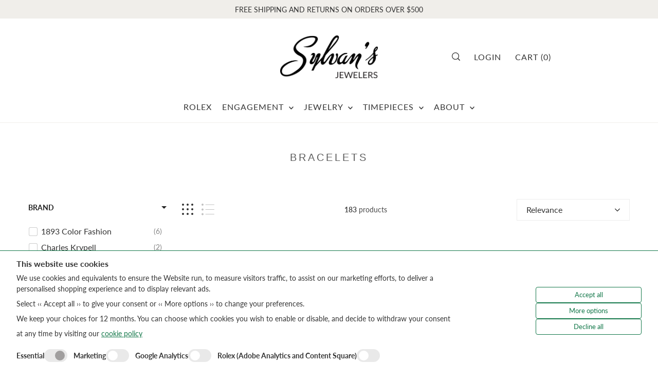

--- FILE ---
content_type: text/html; charset=utf-8
request_url: https://sylvans.com/collections/bracelets?page=2
body_size: 60938
content:
<!DOCTYPE html>
<html class="no-js supports-no-cookies" lang="en">
<script>
  (function(w, d, t, h, s, n) {
    w.FlodeskObject = n;
    var fn = function() {
      (w[n].q = w[n].q || []).push(arguments);
    };
    w[n] = w[n] || fn;
    var f = d.getElementsByTagName(t)[0];
    var v = '?v=' + Math.floor(new Date().getTime() / (120 * 1000)) * 60;
    var sm = d.createElement(t);
    sm.async = true;
    sm.type = 'module';
    sm.src = h + s + '.mjs' + v;
    f.parentNode.insertBefore(sm, f);
    var sn = d.createElement(t);
    sn.async = true;
    sn.noModule = true;
    sn.src = h + s + '.js' + v;
    f.parentNode.insertBefore(sn, f);
  })(window, document, 'script', 'https://assets.flodesk.com', '/universal', 'fd');
</script>
<head>

  

  <meta charset="utf-8">
  

 <!-- default to true --><!-- Contain template--><!-- setting name: pluginseo_pageTitleTruncateEnableForCollections-->
    <!-- setting value: true --><!-- pageTitleTemplate: %% collection.title %% -->
  <!-- pageTitleToParse": Bracelets -->
  <!-- pageTitleTruncateApplicable: true -->

  <!-- pluginseo_pageTitleTemplateApplyToAll: false -->
  <!-- pageTitleTruncateApplicable: true --><!-- Custom page title: No --><title>Bracelets | Sylvan&#39;s Jewelers</title> <!-- default to true --><!-- Contain template--><!-- setting name: pluginseo_metaDescriptionTruncateEnableForCollections-->
    <!-- setting value: true --><!-- metaDescriptionTemplate: %% page_description %% -->
  <!-- metaDescriptionToParse": Discover exquisite bracelets online and in-store at our Columbia, South Carolina location. From classic designs to trendy cuffs, find the perfect accent for any occasion. Explore brands like Marco Bicego, Fire &amp; Ice, and more! -->
  <!-- metaDescriptionTruncateApplicable: true -->

  <!-- pluginseo_metaDescriptionTemplateApplyToAll: false -->
  <!-- metaDescriptionTruncateApplicable: true --><!-- No-->
      <!--1--><meta name="description" content="Discover exquisite bracelets online and in-store at our Columbia, South Carolina location. From classic designs to trendy cuffs, find the perfect accent for any occasion." /><script data-desc="seo-breadcrumb-list" type="application/ld+json">
{
  "@context": "http://schema.org",
  "@type": "BreadcrumbList",
  "itemListElement": [{
          "@type": "ListItem",
          "position": 1,
          "item": {
            "@id": "https://sylvans.com/collections/bracelets",
            "name": "Bracelets"
          }
        }]
}
</script><script data-desc="seo-organization" type="application/ld+json">
  {
    "@context": "http://schema.org",
    "@type": "Organization",
    "@id": "https://sylvans.com#organization",
    "name": "Sylvan&#39;s Jewelers",
    "url": "https://sylvans.com","logo": {
        "type": "ImageObject",
        "url": "https://sylvans.com/cdn/shop/t/11/assets/pluginseo_structuredDataLogo_small.png?v=53642421505271999651697581315"
      },
      "image": "https://sylvans.com/cdn/shop/t/11/assets/pluginseo_structuredDataLogo_small.png?v=53642421505271999651697581315","sameAs": ["https://www.instagram.com/sylvansjewelers/","https://www.facebook.com/SylvansJewelers","https://www.pinterest.com/sylvansjewelers/"]
  }
</script><script data-desc="seo-website" type="application/ld+json">
  {
    "@context": "http://schema.org",
    "@type": "WebSite",
    "name": "Sylvan&#39;s Jewelers",
    "url": "https://sylvans.com",
    "potentialAction": {
      "@type": "SearchAction",
      "target": "https://sylvans.com/search?q={search_term_string}",
      "query-input": "required name=search_term_string"
    }
  }
</script><meta name="pluginseo" content="Plug in SEO Plus" data-ptf="s-te_co-ap" data-mdf="s-me-tr" />

  <meta http-equiv="X-UA-Compatible" content="IE=edge">
  <meta name="viewport" content="width=device-width,initial-scale=1">
  <meta name="theme-color" content="#f0eeea">
  <link rel="canonical" href="https://sylvans.com/collections/bracelets?page=2">

  <!-- Google Tag Manager -->
  <script>(function(w,d,s,l,i){w[l]=w[l]||[];w[l].push({'gtm.start':
  new Date().getTime(),event:'gtm.js'});var f=d.getElementsByTagName(s)[0],
  j=d.createElement(s),dl=l!='dataLayer'?'&l='+l:'';j.async=true;j.src=
  'https://www.googletagmanager.com/gtm.js?id='+i+dl;f.parentNode.insertBefore(j,f);
  })(window,document,'script','dataLayer','GTM-TVF6NHV');</script>
  <!-- End Google Tag Manager -->



  <link rel="preconnect" href="https://cdn.shopify.com" crossorigin><link rel="preconnect" href="https://fonts.shopifycdn.com" crossorigin><script src="https://code.jquery.com/jquery-3.6.0.min.js"  ></script>

   <style>
    .smart-accessibility-widget{
      display: none;
    }
    .smart-accessibility-widget.bottom-right .sa-widget__cta.bottom-right{
      bottom: 90px!important;
    }

     #official-rolex-jeweler-in-south-carolina-sylvan-39-s-jewelers h1,
     #main-nav li:first-child .megamenu,
     #main-nav li:first-child svg {
       display: none!important;
     }
   </style>

    <!-- Preload onDomain stylesheets and script libraries -->
  <link rel="preload" href="//sylvans.com/cdn/shop/t/11/assets/theme.css?v=56192864142143003661697581313" as="style">
  <link rel="preload" href="//sylvans.com/cdn/shop/t/11/assets/theme.js?v=56126781749537720041697581317" as="script">

  
    <link rel="shortcut icon" href="//sylvans.com/cdn/shop/files/sylvans_favicon_32x32_59da72b1-3b07-4a12-814b-7ae0ab77aecd.png?crop=center&height=32&v=1685195728&width=32" type="image/png" />
  



  
<meta property="og:image" content="http://sylvans.com/cdn/shop/files/sylvans_logo_1000x400_1adcba59-6a8e-4891-ab66-1bd51c35b233.png?height=628&pad_color=fff&v=1685195592&width=1200">
  <meta property="og:image:secure_url" content="https://sylvans.com/cdn/shop/files/sylvans_logo_1000x400_1adcba59-6a8e-4891-ab66-1bd51c35b233.png?height=628&pad_color=fff&v=1685195592&width=1200">
  <meta property="og:image:width" content="1200">
  <meta property="og:image:height" content="628"><meta property="og:site_name" content="Sylvan&#39;s Jewelers">


<meta name="twitter:card" content="summary"><meta name="twitter:site" content="@">
  

<script type="application/ld+json"> {
"@context": "https://schema.org",
"@type": "JewelryStore",
"name": "Bracelets",
"image": "https://sylvans.com/cdn/shop/files/Retailer_plaque_240x120-us_120x60.webp?v=1689350836", "@id": "",
"url": "https://sylvans.com/collections/bracelets", "telephone": "+1 803-779-2250",
"address": {
"@type": "PostalAddress", "streetAddress": "1500 Main Street", "addressLocality": "Columbia", "postalCode": "29201", "addressCountry": "US"
},
"openingHoursSpecification": [{
"@type": "OpeningHoursSpecification", "dayOfWeek": [
"Monday", "Tuesday", "Wednesday", "Thursday", "Friday"
],
"opens": "10:00", "closes": "17:30"
},{
"@type": "OpeningHoursSpecification", "dayOfWeek": "Saturday",
"opens": "10:00",
"closes": "17:00"
}] }
</script>


  <script src="//sylvans.com/cdn/shop/t/11/assets/theme.js?v=56126781749537720041697581317" defer></script>

  <script>window.performance && window.performance.mark && window.performance.mark('shopify.content_for_header.start');</script><meta name="facebook-domain-verification" content="97whjqhmw918p6kd5w8qa6iuzc1uf9">
<meta id="shopify-digital-wallet" name="shopify-digital-wallet" content="/62040506568/digital_wallets/dialog">
<meta name="shopify-checkout-api-token" content="ad5b203d4ad1aca1efde29fc14dc1340">
<meta id="in-context-paypal-metadata" data-shop-id="62040506568" data-venmo-supported="false" data-environment="production" data-locale="en_US" data-paypal-v4="true" data-currency="USD">
<link rel="alternate" type="application/atom+xml" title="Feed" href="/collections/bracelets.atom" />
<link rel="alternate" type="application/json+oembed" href="https://sylvans.com/collections/bracelets.oembed?page=2">
<script async="async" src="/checkouts/internal/preloads.js?locale=en-US"></script>
<link rel="preconnect" href="https://shop.app" crossorigin="anonymous">
<script async="async" src="https://shop.app/checkouts/internal/preloads.js?locale=en-US&shop_id=62040506568" crossorigin="anonymous"></script>
<script id="apple-pay-shop-capabilities" type="application/json">{"shopId":62040506568,"countryCode":"US","currencyCode":"USD","merchantCapabilities":["supports3DS"],"merchantId":"gid:\/\/shopify\/Shop\/62040506568","merchantName":"Sylvan's Jewelers","requiredBillingContactFields":["postalAddress","email","phone"],"requiredShippingContactFields":["postalAddress","email","phone"],"shippingType":"shipping","supportedNetworks":["visa","masterCard","amex","discover","elo","jcb"],"total":{"type":"pending","label":"Sylvan's Jewelers","amount":"1.00"},"shopifyPaymentsEnabled":true,"supportsSubscriptions":true}</script>
<script id="shopify-features" type="application/json">{"accessToken":"ad5b203d4ad1aca1efde29fc14dc1340","betas":["rich-media-storefront-analytics"],"domain":"sylvans.com","predictiveSearch":true,"shopId":62040506568,"locale":"en"}</script>
<script>var Shopify = Shopify || {};
Shopify.shop = "sylvans-jewelers.myshopify.com";
Shopify.locale = "en";
Shopify.currency = {"active":"USD","rate":"1.0"};
Shopify.country = "US";
Shopify.theme = {"name":"Sylvan's","id":132729012424,"schema_name":"Forge","schema_version":"2.2.0","theme_store_id":null,"role":"main"};
Shopify.theme.handle = "null";
Shopify.theme.style = {"id":null,"handle":null};
Shopify.cdnHost = "sylvans.com/cdn";
Shopify.routes = Shopify.routes || {};
Shopify.routes.root = "/";</script>
<script type="module">!function(o){(o.Shopify=o.Shopify||{}).modules=!0}(window);</script>
<script>!function(o){function n(){var o=[];function n(){o.push(Array.prototype.slice.apply(arguments))}return n.q=o,n}var t=o.Shopify=o.Shopify||{};t.loadFeatures=n(),t.autoloadFeatures=n()}(window);</script>
<script>
  window.ShopifyPay = window.ShopifyPay || {};
  window.ShopifyPay.apiHost = "shop.app\/pay";
  window.ShopifyPay.redirectState = null;
</script>
<script id="shop-js-analytics" type="application/json">{"pageType":"collection"}</script>
<script defer="defer" async type="module" src="//sylvans.com/cdn/shopifycloud/shop-js/modules/v2/client.init-shop-cart-sync_COMZFrEa.en.esm.js"></script>
<script defer="defer" async type="module" src="//sylvans.com/cdn/shopifycloud/shop-js/modules/v2/chunk.common_CdXrxk3f.esm.js"></script>
<script type="module">
  await import("//sylvans.com/cdn/shopifycloud/shop-js/modules/v2/client.init-shop-cart-sync_COMZFrEa.en.esm.js");
await import("//sylvans.com/cdn/shopifycloud/shop-js/modules/v2/chunk.common_CdXrxk3f.esm.js");

  window.Shopify.SignInWithShop?.initShopCartSync?.({"fedCMEnabled":true,"windoidEnabled":true});

</script>
<script>
  window.Shopify = window.Shopify || {};
  if (!window.Shopify.featureAssets) window.Shopify.featureAssets = {};
  window.Shopify.featureAssets['shop-js'] = {"shop-cart-sync":["modules/v2/client.shop-cart-sync_CRSPkpKa.en.esm.js","modules/v2/chunk.common_CdXrxk3f.esm.js"],"init-fed-cm":["modules/v2/client.init-fed-cm_DO1JVZ96.en.esm.js","modules/v2/chunk.common_CdXrxk3f.esm.js"],"init-windoid":["modules/v2/client.init-windoid_hXardXh0.en.esm.js","modules/v2/chunk.common_CdXrxk3f.esm.js"],"init-shop-email-lookup-coordinator":["modules/v2/client.init-shop-email-lookup-coordinator_jpxQlUsx.en.esm.js","modules/v2/chunk.common_CdXrxk3f.esm.js"],"shop-toast-manager":["modules/v2/client.shop-toast-manager_C-K0q6-t.en.esm.js","modules/v2/chunk.common_CdXrxk3f.esm.js"],"shop-button":["modules/v2/client.shop-button_B6dBoDg5.en.esm.js","modules/v2/chunk.common_CdXrxk3f.esm.js"],"shop-login-button":["modules/v2/client.shop-login-button_BHRMsoBb.en.esm.js","modules/v2/chunk.common_CdXrxk3f.esm.js","modules/v2/chunk.modal_C89cmTvN.esm.js"],"shop-cash-offers":["modules/v2/client.shop-cash-offers_p6Pw3nax.en.esm.js","modules/v2/chunk.common_CdXrxk3f.esm.js","modules/v2/chunk.modal_C89cmTvN.esm.js"],"avatar":["modules/v2/client.avatar_BTnouDA3.en.esm.js"],"init-shop-cart-sync":["modules/v2/client.init-shop-cart-sync_COMZFrEa.en.esm.js","modules/v2/chunk.common_CdXrxk3f.esm.js"],"init-shop-for-new-customer-accounts":["modules/v2/client.init-shop-for-new-customer-accounts_BNQiNx4m.en.esm.js","modules/v2/client.shop-login-button_BHRMsoBb.en.esm.js","modules/v2/chunk.common_CdXrxk3f.esm.js","modules/v2/chunk.modal_C89cmTvN.esm.js"],"pay-button":["modules/v2/client.pay-button_CRuQ9trT.en.esm.js","modules/v2/chunk.common_CdXrxk3f.esm.js"],"init-customer-accounts-sign-up":["modules/v2/client.init-customer-accounts-sign-up_Q1yheB3t.en.esm.js","modules/v2/client.shop-login-button_BHRMsoBb.en.esm.js","modules/v2/chunk.common_CdXrxk3f.esm.js","modules/v2/chunk.modal_C89cmTvN.esm.js"],"checkout-modal":["modules/v2/client.checkout-modal_DtXVhFgQ.en.esm.js","modules/v2/chunk.common_CdXrxk3f.esm.js","modules/v2/chunk.modal_C89cmTvN.esm.js"],"init-customer-accounts":["modules/v2/client.init-customer-accounts_B5rMd0lj.en.esm.js","modules/v2/client.shop-login-button_BHRMsoBb.en.esm.js","modules/v2/chunk.common_CdXrxk3f.esm.js","modules/v2/chunk.modal_C89cmTvN.esm.js"],"lead-capture":["modules/v2/client.lead-capture_CmGCXBh3.en.esm.js","modules/v2/chunk.common_CdXrxk3f.esm.js","modules/v2/chunk.modal_C89cmTvN.esm.js"],"shop-follow-button":["modules/v2/client.shop-follow-button_CV5C02lv.en.esm.js","modules/v2/chunk.common_CdXrxk3f.esm.js","modules/v2/chunk.modal_C89cmTvN.esm.js"],"shop-login":["modules/v2/client.shop-login_Bz_Zm_XZ.en.esm.js","modules/v2/chunk.common_CdXrxk3f.esm.js","modules/v2/chunk.modal_C89cmTvN.esm.js"],"payment-terms":["modules/v2/client.payment-terms_D7XnU2ez.en.esm.js","modules/v2/chunk.common_CdXrxk3f.esm.js","modules/v2/chunk.modal_C89cmTvN.esm.js"]};
</script>
<script>(function() {
  var isLoaded = false;
  function asyncLoad() {
    if (isLoaded) return;
    isLoaded = true;
    var urls = ["\/\/cdn.shopify.com\/s\/files\/1\/0257\/0108\/9360\/t\/85\/assets\/usf-license.js?shop=sylvans-jewelers.myshopify.com"];
    for (var i = 0; i < urls.length; i++) {
      var s = document.createElement('script');
      s.type = 'text/javascript';
      s.async = true;
      s.src = urls[i];
      var x = document.getElementsByTagName('script')[0];
      x.parentNode.insertBefore(s, x);
    }
  };
  if(window.attachEvent) {
    window.attachEvent('onload', asyncLoad);
  } else {
    window.addEventListener('load', asyncLoad, false);
  }
})();</script>
<script id="__st">var __st={"a":62040506568,"offset":-18000,"reqid":"de1f0d58-168b-44f8-a8f8-432fc821ba19-1763455828","pageurl":"sylvans.com\/collections\/bracelets?page=2","u":"7afb76c2d3be","p":"collection","rtyp":"collection","rid":600765169864};</script>
<script>window.ShopifyPaypalV4VisibilityTracking = true;</script>
<script id="captcha-bootstrap">!function(){'use strict';const t='contact',e='account',n='new_comment',o=[[t,t],['blogs',n],['comments',n],[t,'customer']],c=[[e,'customer_login'],[e,'guest_login'],[e,'recover_customer_password'],[e,'create_customer']],r=t=>t.map((([t,e])=>`form[action*='/${t}']:not([data-nocaptcha='true']) input[name='form_type'][value='${e}']`)).join(','),a=t=>()=>t?[...document.querySelectorAll(t)].map((t=>t.form)):[];function s(){const t=[...o],e=r(t);return a(e)}const i='password',u='form_key',d=['recaptcha-v3-token','g-recaptcha-response','h-captcha-response',i],f=()=>{try{return window.sessionStorage}catch{return}},m='__shopify_v',_=t=>t.elements[u];function p(t,e,n=!1){try{const o=window.sessionStorage,c=JSON.parse(o.getItem(e)),{data:r}=function(t){const{data:e,action:n}=t;return t[m]||n?{data:e,action:n}:{data:t,action:n}}(c);for(const[e,n]of Object.entries(r))t.elements[e]&&(t.elements[e].value=n);n&&o.removeItem(e)}catch(o){console.error('form repopulation failed',{error:o})}}const l='form_type',E='cptcha';function T(t){t.dataset[E]=!0}const w=window,h=w.document,L='Shopify',v='ce_forms',y='captcha';let A=!1;((t,e)=>{const n=(g='f06e6c50-85a8-45c8-87d0-21a2b65856fe',I='https://cdn.shopify.com/shopifycloud/storefront-forms-hcaptcha/ce_storefront_forms_captcha_hcaptcha.v1.5.2.iife.js',D={infoText:'Protected by hCaptcha',privacyText:'Privacy',termsText:'Terms'},(t,e,n)=>{const o=w[L][v],c=o.bindForm;if(c)return c(t,g,e,D).then(n);var r;o.q.push([[t,g,e,D],n]),r=I,A||(h.body.append(Object.assign(h.createElement('script'),{id:'captcha-provider',async:!0,src:r})),A=!0)});var g,I,D;w[L]=w[L]||{},w[L][v]=w[L][v]||{},w[L][v].q=[],w[L][y]=w[L][y]||{},w[L][y].protect=function(t,e){n(t,void 0,e),T(t)},Object.freeze(w[L][y]),function(t,e,n,w,h,L){const[v,y,A,g]=function(t,e,n){const i=e?o:[],u=t?c:[],d=[...i,...u],f=r(d),m=r(i),_=r(d.filter((([t,e])=>n.includes(e))));return[a(f),a(m),a(_),s()]}(w,h,L),I=t=>{const e=t.target;return e instanceof HTMLFormElement?e:e&&e.form},D=t=>v().includes(t);t.addEventListener('submit',(t=>{const e=I(t);if(!e)return;const n=D(e)&&!e.dataset.hcaptchaBound&&!e.dataset.recaptchaBound,o=_(e),c=g().includes(e)&&(!o||!o.value);(n||c)&&t.preventDefault(),c&&!n&&(function(t){try{if(!f())return;!function(t){const e=f();if(!e)return;const n=_(t);if(!n)return;const o=n.value;o&&e.removeItem(o)}(t);const e=Array.from(Array(32),(()=>Math.random().toString(36)[2])).join('');!function(t,e){_(t)||t.append(Object.assign(document.createElement('input'),{type:'hidden',name:u})),t.elements[u].value=e}(t,e),function(t,e){const n=f();if(!n)return;const o=[...t.querySelectorAll(`input[type='${i}']`)].map((({name:t})=>t)),c=[...d,...o],r={};for(const[a,s]of new FormData(t).entries())c.includes(a)||(r[a]=s);n.setItem(e,JSON.stringify({[m]:1,action:t.action,data:r}))}(t,e)}catch(e){console.error('failed to persist form',e)}}(e),e.submit())}));const S=(t,e)=>{t&&!t.dataset[E]&&(n(t,e.some((e=>e===t))),T(t))};for(const o of['focusin','change'])t.addEventListener(o,(t=>{const e=I(t);D(e)&&S(e,y())}));const B=e.get('form_key'),M=e.get(l),P=B&&M;t.addEventListener('DOMContentLoaded',(()=>{const t=y();if(P)for(const e of t)e.elements[l].value===M&&p(e,B);[...new Set([...A(),...v().filter((t=>'true'===t.dataset.shopifyCaptcha))])].forEach((e=>S(e,t)))}))}(h,new URLSearchParams(w.location.search),n,t,e,['guest_login'])})(!0,!0)}();</script>
<script integrity="sha256-52AcMU7V7pcBOXWImdc/TAGTFKeNjmkeM1Pvks/DTgc=" data-source-attribution="shopify.loadfeatures" defer="defer" src="//sylvans.com/cdn/shopifycloud/storefront/assets/storefront/load_feature-81c60534.js" crossorigin="anonymous"></script>
<script crossorigin="anonymous" defer="defer" src="//sylvans.com/cdn/shopifycloud/storefront/assets/shopify_pay/storefront-65b4c6d7.js?v=20250812"></script>
<script data-source-attribution="shopify.dynamic_checkout.dynamic.init">var Shopify=Shopify||{};Shopify.PaymentButton=Shopify.PaymentButton||{isStorefrontPortableWallets:!0,init:function(){window.Shopify.PaymentButton.init=function(){};var t=document.createElement("script");t.src="https://sylvans.com/cdn/shopifycloud/portable-wallets/latest/portable-wallets.en.js",t.type="module",document.head.appendChild(t)}};
</script>
<script data-source-attribution="shopify.dynamic_checkout.buyer_consent">
  function portableWalletsHideBuyerConsent(e){var t=document.getElementById("shopify-buyer-consent"),n=document.getElementById("shopify-subscription-policy-button");t&&n&&(t.classList.add("hidden"),t.setAttribute("aria-hidden","true"),n.removeEventListener("click",e))}function portableWalletsShowBuyerConsent(e){var t=document.getElementById("shopify-buyer-consent"),n=document.getElementById("shopify-subscription-policy-button");t&&n&&(t.classList.remove("hidden"),t.removeAttribute("aria-hidden"),n.addEventListener("click",e))}window.Shopify?.PaymentButton&&(window.Shopify.PaymentButton.hideBuyerConsent=portableWalletsHideBuyerConsent,window.Shopify.PaymentButton.showBuyerConsent=portableWalletsShowBuyerConsent);
</script>
<script data-source-attribution="shopify.dynamic_checkout.cart.bootstrap">document.addEventListener("DOMContentLoaded",(function(){function t(){return document.querySelector("shopify-accelerated-checkout-cart, shopify-accelerated-checkout")}if(t())Shopify.PaymentButton.init();else{new MutationObserver((function(e,n){t()&&(Shopify.PaymentButton.init(),n.disconnect())})).observe(document.body,{childList:!0,subtree:!0})}}));
</script>
<link id="shopify-accelerated-checkout-styles" rel="stylesheet" media="screen" href="https://sylvans.com/cdn/shopifycloud/portable-wallets/latest/accelerated-checkout-backwards-compat.css" crossorigin="anonymous">
<style id="shopify-accelerated-checkout-cart">
        #shopify-buyer-consent {
  margin-top: 1em;
  display: inline-block;
  width: 100%;
}

#shopify-buyer-consent.hidden {
  display: none;
}

#shopify-subscription-policy-button {
  background: none;
  border: none;
  padding: 0;
  text-decoration: underline;
  font-size: inherit;
  cursor: pointer;
}

#shopify-subscription-policy-button::before {
  box-shadow: none;
}

      </style>

<script>window.performance && window.performance.mark && window.performance.mark('shopify.content_for_header.end');</script>
   <script>window._usfTheme={
    id:132729012424,
    name:"Forge",
    version:"2.2.0",
    vendor:"Underground",
    applied:1,
    assetUrl:"//sylvans.com/cdn/shop/t/11/assets/usf-boot.js?v=151455215081837537531727375309"
};
window._usfCustomerTags = null;
window._usfCollectionId = 600765169864;
window._usfCollectionDefaultSort = "best-selling";
window._usfLocale = "en";
window._usfRootUrl = "\/";
window.usf = {
  settings: {"online":1,"version":"1.0.2.4112","shop":"sylvans-jewelers.myshopify.com","siteId":"2b09d051-195f-48af-a0d8-398cbfd568d6","resUrl":"//cdn.shopify.com/s/files/1/0257/0108/9360/t/85/assets/","analyticsApiUrl":"https://svc-16-analytics-usf.hotyon.com/set","searchSvcUrl":"https://svc-16-usf.hotyon.com/","enabledPlugins":["preview-usf"],"showGotoTop":1,"mobileBreakpoint":767,"decimals":2,"decimalDisplay":".","thousandSeparator":",","currency":"USD","priceLongFormat":"${0} USD","priceFormat":"${0}","plugins":{},"revision":86784753,"filters":{"filtersHorzStyle":"default","filtersHorzPosition":"left","filtersMobileStyle":"default"},"instantSearch":{"online":1,"searchBoxSelector":"input[name=q]","numOfSuggestions":6,"numOfProductMatches":6,"numOfCollections":4,"numOfPages":4,"layout":"two-columns","productDisplayType":"list","productColumnPosition":"left","productsPerRow":2,"showPopularProducts":1,"numOfPopularProducts":6,"numOfRecentSearches":5},"search":{"online":1,"sortFields":["r","title","-title","date","-date","price","-price"],"searchResultsUrl":"/pages/search-results","more":"more","itemsPerPage":28,"imageSizeType":"fixed","imageSize":"600,350","showSearchInputOnSearchPage":1,"showAltImage":1,"showVendor":1,"showSale":1,"showSoldOut":1,"canChangeUrl":1},"collections":{"online":1,"collectionsPageUrl":"/pages/collections"},"filterNavigation":{"showFilterArea":1,"showSingle":1,"showProductCount":1},"translation_en":{"search":"Search","latestSearches":"Latest searches","popularSearches":"Popular searches","viewAllResultsFor":"view all results for <span class=\"usf-highlight\">{0}</span>","viewAllResults":"view all results","noMatchesFoundFor":"No matches found for \"<b>{0}</b>\". Please try again with a different term.","productSearchResultWithTermSummary":"<b>{0}</b> results for '<b>{1}</b>'","productSearchResultSummary":"<b>{0}</b> products","productSearchNoResults":"<h2>No matching for '<b>{0}</b>'.</h2><p>But don't give up – check the filters, spelling or try less specific search terms.</p>","productSearchNoResultsEmptyTerm":"<h2>No results found.</h2><p>But don't give up – check the filters or try less specific terms.</p>","clearAll":"Clear all","clear":"Clear","clearAllFilters":"Clear all filters","clearFiltersBy":"Clear filters by {0}","filterBy":"Filter by {0}","sort":"Sort","sortBy_r":"Relevance","sortBy_title":"Title: A-Z","sortBy_-title":"Title: Z-A","sortBy_date":"Date: Old to New","sortBy_-date":"Date: New to Old","sortBy_price":"Price: Low to High","sortBy_-price":"Price: High to Low","sortBy_percentSale":"Percent sales: Low to High","sortBy_-percentSale":"Percent sales: High to Low","sortBy_-discount":"Discount: High to Low","sortBy_bestselling":"Best selling","sortBy_-available":"Inventory: High to Low","sortBy_producttype":"Product Type: A-Z","sortBy_-producttype":"Product Type: Z-A","sortBy_random":"Random","filters":"Filters","filterOptions":"Filter options","clearFilterOptions":"Clear all filter options","youHaveViewed":"You've viewed {0} of {1} products","loadMore":"Load more","loadPrev":"Load previous","productMatches":"Product matches","trending":"Trending","didYouMean":"Sorry, nothing found for '<b>{0}</b>'.<br>Did you mean '<b>{1}</b>'?","searchSuggestions":"Search suggestions","popularSearch":"Popular search","quantity":"Quantity","selectedVariantNotAvailable":"The selected variant is not available.","addToCart":"Add to cart","seeFullDetails":"See full details","chooseOptions":"Choose options","quickView":"Quick view","sale":"Sale","save":"Save","soldOut":"Sold out","viewItems":"View items","more":"More","all":"All","prevPage":"Previous page","gotoPage":"Go to page {0}","nextPage":"Next page","from":"From","collections":"Collections","pages":"Pages"}}
}
</script>
<script src="//sylvans.com/cdn/shop/t/11/assets/usf-boot.js?v=151455215081837537531727375309" async></script> 


  

<style data-shopify>

@font-face {
  font-family: Lato;
  font-weight: 400;
  font-style: normal;
  font-display: swap;
  src: url("//sylvans.com/cdn/fonts/lato/lato_n4.c3b93d431f0091c8be23185e15c9d1fee1e971c5.woff2") format("woff2"),
       url("//sylvans.com/cdn/fonts/lato/lato_n4.d5c00c781efb195594fd2fd4ad04f7882949e327.woff") format("woff");
}

@font-face {
  font-family: Lato;
  font-weight: 700;
  font-style: normal;
  font-display: swap;
  src: url("//sylvans.com/cdn/fonts/lato/lato_n7.900f219bc7337bc57a7a2151983f0a4a4d9d5dcf.woff2") format("woff2"),
       url("//sylvans.com/cdn/fonts/lato/lato_n7.a55c60751adcc35be7c4f8a0313f9698598612ee.woff") format("woff");
}

@font-face {
  font-family: Lato;
  font-weight: 400;
  font-style: italic;
  font-display: swap;
  src: url("//sylvans.com/cdn/fonts/lato/lato_i4.09c847adc47c2fefc3368f2e241a3712168bc4b6.woff2") format("woff2"),
       url("//sylvans.com/cdn/fonts/lato/lato_i4.3c7d9eb6c1b0a2bf62d892c3ee4582b016d0f30c.woff") format("woff");
}

@font-face {
  font-family: Lato;
  font-weight: 700;
  font-style: italic;
  font-display: swap;
  src: url("//sylvans.com/cdn/fonts/lato/lato_i7.16ba75868b37083a879b8dd9f2be44e067dfbf92.woff2") format("woff2"),
       url("//sylvans.com/cdn/fonts/lato/lato_i7.4c07c2b3b7e64ab516aa2f2081d2bb0366b9dce8.woff") format("woff");
}

@font-face {
  font-family: Lato;
  font-weight: 400;
  font-style: normal;
  font-display: swap;
  src: url("//sylvans.com/cdn/fonts/lato/lato_n4.c3b93d431f0091c8be23185e15c9d1fee1e971c5.woff2") format("woff2"),
       url("//sylvans.com/cdn/fonts/lato/lato_n4.d5c00c781efb195594fd2fd4ad04f7882949e327.woff") format("woff");
}

@font-face {
  font-family: Lato;
  font-weight: 400;
  font-style: normal;
  font-display: swap;
  src: url("//sylvans.com/cdn/fonts/lato/lato_n4.c3b93d431f0091c8be23185e15c9d1fee1e971c5.woff2") format("woff2"),
       url("//sylvans.com/cdn/fonts/lato/lato_n4.d5c00c781efb195594fd2fd4ad04f7882949e327.woff") format("woff");
}

:root {
  --heading-family: Lato;
  --heading-weight: 400;
  --heading-style: normal;
  --heading-spacing: 0px;
  --heading-align: center;

  --main-family: Lato;
  --main-weight: 400;
  --main-style: normal;
  --main-spacing: 0px;

  --nav-family: Lato;
  --nav-weight: 400;
  --nav-style: normal;
  --nav-spacing: 1px;
  --nav-transform: uppercase;

  --font-size: 16px;
  --nav-size: 16px;
  --h1-size: 30px;
  --h2-size: 24px;
  --h3-size: 20px;
  --h4-size: calc(var(--font-size) + 2px);
  --h5-size: calc(var(--font-size) + 1px);

  --font-size-sm: calc(16px - 2px);
  --font-size-reset: 16px;

  --buttons-transform: uppercase;
  --buttons-border-weight: 1px;
  --buttons-corners: 0;
  --buttons-spacing: 0px;
  --form-border-weight: 1px;

  --slideout-desktop: 550px;
  --slideout-desktop-n: -550px;
  --slideout-mobile: 100%;
  --slideout-mobile-n: -100%;

  --keyboard-focus: #dddddd;
  --keyboard-border-style: solid;
  --keyboard-border-weight: 1px;
  --keyboard-border-offset-weight: -1px;

  --scheme-1-bg: #ffffff;
  --scheme-1-text: #333333;
  --scheme-1-hover: #333333;

  --scheme-2-bg: #f0eeea;
  --scheme-2-text: #333333;
  --scheme-2-hover: #333333;

  --scheme-3-bg-light: #088344;
  --scheme-3-bg: #022312;
  --scheme-3-text: #FFFFFF;
  --scheme-3-hover: #ffffff;

  --background: #FFFFFF;
  --background-dark: #cccccc;
  --text-color-light: #737373;
  --text-color: #333333;
  --forms-bg: #f5f5f5;
  --dotted-color: #f0eeea;
  --sale-color: #BF3333;
  --sale-color-dark: #6e1e1e;
  --sale-color-light: #dc7c7c;
  --announcement-bg: #f0eeea;
  --announcement-text: #333333;
  --announcement-hover: #333333;
  --mobile-header-bg: #ffffff;
  --mobile-header-text: #333333;
  --header-bg: #ffffff;
  --header-text: #333333;
  --header-hover: #333333;
  --button-bg: #022312;
  --button-text: #FFFFFF;
  --button-hover: #022312;
  --secondary-button-bg: #022312;
  --secondary-button-text: #ffffff;
  --secondary-button-hover: #022312;
  --swatch-accent: #022312;
  --gold-swatch:#f1ca8b;
  --rose-gold-swatch:#e2a79f;
  --silver-swatch:#d5d7d8;
  --platinum-swatch:#757575;
  --copper-swatch:#bd6f2c;
  --directional-bg: #022312;
  --directional-text: #ffffff;
  --directional-hover: #f0eeea;
  --footer-bg: #022312;
  --footer-text: #ffffff;
  --footer-hover: #ffffff;
  --error-msg-dark: #BF3333;
  --error-msg-light: #fcf5f5;
  --success-msg-dark: #43664a;
  --success-msg-light: #a8cbaf;
  --slideshow-btn-height: 34px;
  --slideshow-btn-width: 34px;
  --masonry-padding: 20px;
  --section-padding: 60px;
  --section-background: transparent;
  --section-overlay-color: 0, 0, 0;
  --section-overlay-opacity: 0;
  --placeholder-background: rgba(51, 51, 51, 0.7);
  --placeholder-fill: rgba(51, 51, 51, 0.3);

  --color-body-text: var(--text-color);
  --color-body: var(--background);
  --color-bg: var(--background);

  --star-active: rgb(51, 51, 51);
  --star-inactive: rgb(128, 128, 128);
}
.ajax-cart__free-shipping .cart-shipping-countdown {
  background-color: var(--scheme-1-bg);
  color: var(--scheme-1-text);
}
.ajax-cart__free-shipping p, .ajax-cart__free-shipping span, .ajax-cart__free-shipping small {
  color: var(--scheme-1-text);
}
.cart-shipping-countdown__meter {
  background-color: var(--scheme-1-text);
}
.cart-shipping-countdown__meter > span {
  background-color: var(--swatch-accent);
}
.product-form__upsell-item--outer {
  background-color: var(--scheme-2-bg);
}
.product-form__upsell-info--inner p,
.product-form__upsell-info--inner a,
.product-form__upsell-info--inner span,
.product-form_upsell-buttons .btn-border-link {
  color: var(--scheme-2-text);
}
.product-form_upsell-buttons .btn-border-link:before, .product-form_upsell-buttons .btn-border-link:after,
.product-form_upsell-buttons .btn-border-link span:before, .product-form_upsell-buttons .btn-border-link span:after {
  background-color: var(--scheme-2-text);
}
@media (max-width: 740px) {
  :root {
    --font-size: calc(16px - (16px * 0.15));
    --nav-size: calc(16px - (16px * 0.15));
    --h1-size: calc(30px - (30px * 0.15));
    --h2-size: calc(24px - (24px * 0.15));
    --h3-size: calc(20px - (20px * 0.15));
  }
}/* ---- Custom Metal CSS Colors ----*/
  [data-swatch-color="yellow-gold"],
  [data-swatch-color="gold"],
  [data-swatch-color="10kt-gold"],
  [data-swatch-color="10kt-yellow-gold"],
  [data-swatch-color="14kt-gold"],
  [data-swatch-color="14kt-yellow-gold"],
  [data-swatch-color="18kt-gold"],
  [data-swatch-color="18kt-yellow-gold"],
  [data-swatch-color="22kt-gold"],
  [data-swatch-color="22kt-yellow-gold"],
  [data-swatch-color="24kt-gold"],
  [data-swatch-color="24kt-yellow-gold"] {
    background: var(--gold-swatch) !important;
  }

  [data-swatch-color="rose-gold"],
  [data-swatch-color="10kt-rose-gold"],
  [data-swatch-color="14kt-rose-gold"],
  [data-swatch-color="18kt-rose-gold"],
  [data-swatch-color="22kt-rose-gold"],
  [data-swatch-color="24kt-rose-gold"]     {
    background: var(--rose-gold-swatch) !important;
  }

  [data-swatch-color="10kt-white-gold"],
  [data-swatch-color="14kt-white-gold"],
  [data-swatch-color="18kt-white-gold"],
  [data-swatch-color="22kt-white-gold"],
  [data-swatch-color="24kt-white-gold"],
  [data-swatch-color="white-gold"],
  [data-swatch-color="silver"],
  [data-swatch-color="sterling-silver"],
  [data-swatch-color="925-silver"] {
    background: var(--silver-swatch) !important;
  }

  [data-swatch-color="platinum"] {
    background: var(--platinum-swatch) !important;
  }

  [data-swatch-color="copper"] {
    background: var(--copper-swatch) !important;
  }/* ---- Custom Metal KT labels ----*/
  .swatches__swatch--color [data-swatch-color="10kt-gold"]:after,
  .swatches__swatch--color [data-swatch-color="10kt-yellow-gold"]:after,
  .swatches__swatch--color [data-swatch-color="10kt-white-gold"]:after,
  .swatches__swatch--color [data-swatch-color="10kt-rose-gold"]:after {
    content: '10kt';
    color: var(--text-color);
    font-size: 11px;
    position: absolute;
    left: 50%;
    top: 50%;
    transform: translate(-50%, -50%);
    line-height: 0;
  }

  .swatches__swatch--color [data-swatch-color="14kt-gold"]:after,
  .swatches__swatch--color [data-swatch-color="14kt-yellow-gold"]:after,
  .swatches__swatch--color [data-swatch-color="14kt-white-gold"]:after,
  .swatches__swatch--color [data-swatch-color="14kt-rose-gold"]:after {
    content: '14kt';
    color: var(--text-color);
    font-size: 11px;
    position: absolute;
    left: 50%;
    top: 50%;
    transform: translate(-50%, -50%);
    line-height: 0;
  }

  .swatches__swatch--color [data-swatch-color="18kt-gold"]:after,
  .swatches__swatch--color [data-swatch-color="18kt-white-gold"]:after,
  .swatches__swatch--color [data-swatch-color="18kt-yellow-gold"]:after,
  .swatches__swatch--color [data-swatch-color="18kt-rose-gold"]:after {
    content: '18kt';
    color: var(--text-color);
    font-size: 11px;
    position: absolute;
    left: 50%;
    top: 50%;
    transform: translate(-50%, -50%);
    line-height: 0;
  }

  .swatches__swatch--color [data-swatch-color="22kt-gold"]:after,
  .swatches__swatch--color [data-swatch-color="22kt-white-gold"]:after,
  .swatches__swatch--color [data-swatch-color="22kt-yellow-gold"]:after,
  .swatches__swatch--color [data-swatch-color="22kt-rose-gold"]:after {
    content: '22kt';
    color: var(--text-color);
    font-size: 11px;
    position: absolute;
    left: 50%;
    top: 50%;
    transform: translate(-50%, -50%);
    line-height: 0;
  }

  .swatches__swatch--color [data-swatch-color="24kt-gold"]:after,
  .swatches__swatch--color [data-swatch-color="24kt-white-gold"]:after,
  .swatches__swatch--color [data-swatch-color="24kt-yellow-gold"]:after,
  .swatches__swatch--color [data-swatch-color="24kt-rose-gold"]:after {
    content: '24kt';
    color: var(--text-color);
    font-size: 11px;
    position: absolute;
    left: 50%;
    top: 50%;
    transform: translate(-50%, -50%);
    line-height: 0;
  }</style>


  <link href="//sylvans.com/cdn/shop/t/11/assets/theme.css?v=56192864142143003661697581313" rel="stylesheet" type="text/css" media="all" />

  
<link rel="preload" as="font" href="//sylvans.com/cdn/fonts/lato/lato_n4.c3b93d431f0091c8be23185e15c9d1fee1e971c5.woff2" type="font/woff2" crossorigin><link rel="preload" as="font" href="//sylvans.com/cdn/fonts/lato/lato_n4.c3b93d431f0091c8be23185e15c9d1fee1e971c5.woff2" type="font/woff2" crossorigin><link rel="preload" as="font" href="//sylvans.com/cdn/fonts/lato/lato_n4.c3b93d431f0091c8be23185e15c9d1fee1e971c5.woff2" type="font/woff2" crossorigin><script>document.documentElement.className = document.documentElement.className.replace('no-js', 'js');</script>

  <link href="//sylvans.com/cdn/shop/t/11/assets/swiper-bundle.min.css?v=96347251778828828841697581317" rel="stylesheet" type="text/css" media="all" />
	<script src="//sylvans.com/cdn/shop/t/11/assets/swiper-bundle.min.js?v=68891045441897125301697581316" defer="defer"></script>

  




<!-- BEGIN app block: shopify://apps/pagefly-page-builder/blocks/app-embed/83e179f7-59a0-4589-8c66-c0dddf959200 -->

<!-- BEGIN app snippet: pagefly-cro-ab-testing-main -->







<script>
  ;(function () {
    const url = new URL(window.location)
    const viewParam = url.searchParams.get('view')
    if (viewParam && viewParam.includes('variant-pf-')) {
      url.searchParams.set('pf_v', viewParam)
      url.searchParams.delete('view')
      window.history.replaceState({}, '', url)
    }
  })()
</script>



<script type='module'>
  
  window.PAGEFLY_CRO = window.PAGEFLY_CRO || {}

  window.PAGEFLY_CRO['data_debug'] = {
    original_template_suffix: "all_collections",
    allow_ab_test: false,
    ab_test_start_time: 0,
    ab_test_end_time: 0,
    today_date_time: 1763455828000,
  }
  window.PAGEFLY_CRO['GA4'] = { enabled: false}
</script>

<!-- END app snippet -->








  <script src='https://cdn.shopify.com/extensions/019a7b82-2e4a-70f5-8165-db35ee963743/pagefly-194/assets/pagefly-helper.js' defer='defer'></script>

  <script src='https://cdn.shopify.com/extensions/019a7b82-2e4a-70f5-8165-db35ee963743/pagefly-194/assets/pagefly-general-helper.js' defer='defer'></script>

  <script src='https://cdn.shopify.com/extensions/019a7b82-2e4a-70f5-8165-db35ee963743/pagefly-194/assets/pagefly-snap-slider.js' defer='defer'></script>

  <script src='https://cdn.shopify.com/extensions/019a7b82-2e4a-70f5-8165-db35ee963743/pagefly-194/assets/pagefly-slideshow-v3.js' defer='defer'></script>

  <script src='https://cdn.shopify.com/extensions/019a7b82-2e4a-70f5-8165-db35ee963743/pagefly-194/assets/pagefly-slideshow-v4.js' defer='defer'></script>

  <script src='https://cdn.shopify.com/extensions/019a7b82-2e4a-70f5-8165-db35ee963743/pagefly-194/assets/pagefly-glider.js' defer='defer'></script>

  <script src='https://cdn.shopify.com/extensions/019a7b82-2e4a-70f5-8165-db35ee963743/pagefly-194/assets/pagefly-slideshow-v1-v2.js' defer='defer'></script>

  <script src='https://cdn.shopify.com/extensions/019a7b82-2e4a-70f5-8165-db35ee963743/pagefly-194/assets/pagefly-product-media.js' defer='defer'></script>

  <script src='https://cdn.shopify.com/extensions/019a7b82-2e4a-70f5-8165-db35ee963743/pagefly-194/assets/pagefly-product.js' defer='defer'></script>


<script id='pagefly-helper-data' type='application/json'>
  {
    "page_optimization": {
      "assets_prefetching": false
    },
    "elements_asset_mapper": {
      "Accordion": "https://cdn.shopify.com/extensions/019a7b82-2e4a-70f5-8165-db35ee963743/pagefly-194/assets/pagefly-accordion.js",
      "Accordion3": "https://cdn.shopify.com/extensions/019a7b82-2e4a-70f5-8165-db35ee963743/pagefly-194/assets/pagefly-accordion3.js",
      "CountDown": "https://cdn.shopify.com/extensions/019a7b82-2e4a-70f5-8165-db35ee963743/pagefly-194/assets/pagefly-countdown.js",
      "GMap1": "https://cdn.shopify.com/extensions/019a7b82-2e4a-70f5-8165-db35ee963743/pagefly-194/assets/pagefly-gmap.js",
      "GMap2": "https://cdn.shopify.com/extensions/019a7b82-2e4a-70f5-8165-db35ee963743/pagefly-194/assets/pagefly-gmap.js",
      "GMapBasicV2": "https://cdn.shopify.com/extensions/019a7b82-2e4a-70f5-8165-db35ee963743/pagefly-194/assets/pagefly-gmap.js",
      "GMapAdvancedV2": "https://cdn.shopify.com/extensions/019a7b82-2e4a-70f5-8165-db35ee963743/pagefly-194/assets/pagefly-gmap.js",
      "HTML.Video": "https://cdn.shopify.com/extensions/019a7b82-2e4a-70f5-8165-db35ee963743/pagefly-194/assets/pagefly-htmlvideo.js",
      "HTML.Video2": "https://cdn.shopify.com/extensions/019a7b82-2e4a-70f5-8165-db35ee963743/pagefly-194/assets/pagefly-htmlvideo2.js",
      "HTML.Video3": "https://cdn.shopify.com/extensions/019a7b82-2e4a-70f5-8165-db35ee963743/pagefly-194/assets/pagefly-htmlvideo2.js",
      "BackgroundVideo": "https://cdn.shopify.com/extensions/019a7b82-2e4a-70f5-8165-db35ee963743/pagefly-194/assets/pagefly-htmlvideo2.js",
      "Instagram": "https://cdn.shopify.com/extensions/019a7b82-2e4a-70f5-8165-db35ee963743/pagefly-194/assets/pagefly-instagram.js",
      "Instagram2": "https://cdn.shopify.com/extensions/019a7b82-2e4a-70f5-8165-db35ee963743/pagefly-194/assets/pagefly-instagram.js",
      "Insta3": "https://cdn.shopify.com/extensions/019a7b82-2e4a-70f5-8165-db35ee963743/pagefly-194/assets/pagefly-instagram3.js",
      "Tabs": "https://cdn.shopify.com/extensions/019a7b82-2e4a-70f5-8165-db35ee963743/pagefly-194/assets/pagefly-tab.js",
      "Tabs3": "https://cdn.shopify.com/extensions/019a7b82-2e4a-70f5-8165-db35ee963743/pagefly-194/assets/pagefly-tab3.js",
      "ProductBox": "https://cdn.shopify.com/extensions/019a7b82-2e4a-70f5-8165-db35ee963743/pagefly-194/assets/pagefly-cart.js",
      "FBPageBox2": "https://cdn.shopify.com/extensions/019a7b82-2e4a-70f5-8165-db35ee963743/pagefly-194/assets/pagefly-facebook.js",
      "FBLikeButton2": "https://cdn.shopify.com/extensions/019a7b82-2e4a-70f5-8165-db35ee963743/pagefly-194/assets/pagefly-facebook.js",
      "TwitterFeed2": "https://cdn.shopify.com/extensions/019a7b82-2e4a-70f5-8165-db35ee963743/pagefly-194/assets/pagefly-twitter.js",
      "Paragraph4": "https://cdn.shopify.com/extensions/019a7b82-2e4a-70f5-8165-db35ee963743/pagefly-194/assets/pagefly-paragraph4.js",

      "AliReviews": "https://cdn.shopify.com/extensions/019a7b82-2e4a-70f5-8165-db35ee963743/pagefly-194/assets/pagefly-3rd-elements.js",
      "BackInStock": "https://cdn.shopify.com/extensions/019a7b82-2e4a-70f5-8165-db35ee963743/pagefly-194/assets/pagefly-3rd-elements.js",
      "GloboBackInStock": "https://cdn.shopify.com/extensions/019a7b82-2e4a-70f5-8165-db35ee963743/pagefly-194/assets/pagefly-3rd-elements.js",
      "GrowaveWishlist": "https://cdn.shopify.com/extensions/019a7b82-2e4a-70f5-8165-db35ee963743/pagefly-194/assets/pagefly-3rd-elements.js",
      "InfiniteOptionsShopPad": "https://cdn.shopify.com/extensions/019a7b82-2e4a-70f5-8165-db35ee963743/pagefly-194/assets/pagefly-3rd-elements.js",
      "InkybayProductPersonalizer": "https://cdn.shopify.com/extensions/019a7b82-2e4a-70f5-8165-db35ee963743/pagefly-194/assets/pagefly-3rd-elements.js",
      "LimeSpot": "https://cdn.shopify.com/extensions/019a7b82-2e4a-70f5-8165-db35ee963743/pagefly-194/assets/pagefly-3rd-elements.js",
      "Loox": "https://cdn.shopify.com/extensions/019a7b82-2e4a-70f5-8165-db35ee963743/pagefly-194/assets/pagefly-3rd-elements.js",
      "Opinew": "https://cdn.shopify.com/extensions/019a7b82-2e4a-70f5-8165-db35ee963743/pagefly-194/assets/pagefly-3rd-elements.js",
      "Powr": "https://cdn.shopify.com/extensions/019a7b82-2e4a-70f5-8165-db35ee963743/pagefly-194/assets/pagefly-3rd-elements.js",
      "ProductReviews": "https://cdn.shopify.com/extensions/019a7b82-2e4a-70f5-8165-db35ee963743/pagefly-194/assets/pagefly-3rd-elements.js",
      "PushOwl": "https://cdn.shopify.com/extensions/019a7b82-2e4a-70f5-8165-db35ee963743/pagefly-194/assets/pagefly-3rd-elements.js",
      "ReCharge": "https://cdn.shopify.com/extensions/019a7b82-2e4a-70f5-8165-db35ee963743/pagefly-194/assets/pagefly-3rd-elements.js",
      "Rivyo": "https://cdn.shopify.com/extensions/019a7b82-2e4a-70f5-8165-db35ee963743/pagefly-194/assets/pagefly-3rd-elements.js",
      "TrackingMore": "https://cdn.shopify.com/extensions/019a7b82-2e4a-70f5-8165-db35ee963743/pagefly-194/assets/pagefly-3rd-elements.js",
      "Vitals": "https://cdn.shopify.com/extensions/019a7b82-2e4a-70f5-8165-db35ee963743/pagefly-194/assets/pagefly-3rd-elements.js",
      "Wiser": "https://cdn.shopify.com/extensions/019a7b82-2e4a-70f5-8165-db35ee963743/pagefly-194/assets/pagefly-3rd-elements.js"
    },
    "custom_elements_mapper": {
      "pf-click-action-element": "https://cdn.shopify.com/extensions/019a7b82-2e4a-70f5-8165-db35ee963743/pagefly-194/assets/pagefly-click-action-element.js",
      "pf-dialog-element": "https://cdn.shopify.com/extensions/019a7b82-2e4a-70f5-8165-db35ee963743/pagefly-194/assets/pagefly-dialog-element.js"
    }
  }
</script>


<!-- END app block --><!-- BEGIN app block: shopify://apps/superspeed-web-vitals/blocks/app-embed/ea1b2c2c-4644-44b9-b10b-fdb914884a8c --><!-- Copyright (c) Superspeed | https://superspeedapp.com NOTICE: All information contained herein is property of Superspeed. The intellectual and technical concepts contained herein are proprietary to Superspeed and are protected by trade secret and copyright law. Reproduction of this code is strictly forbidden unless prior written permission is obtained from Superspeed. If violated, legal action will be taken. -->





<script type="text/javascript">
  (() => {
    window.__ss_snq = 30; window.requestIdleCallback=window.requestIdleCallback||function(e){var n=Date.now();return setTimeout(function(){e({didTimeout:!1,timeRemaining:function(){return Math.max(0,50-(Date.now()-n))}})},1)},window.cancelIdleCallback=window.cancelIdleCallback||function(e){clearTimeout(e)};
    window.delayed=(e,t,d=1,i={},r=null)=>{if(!e||!t||"number"!=typeof d)return;const a=document.createElement(t),{fetchpriority:c="low",type:n="text/javascript",defer:o=!0,async:p=!1,preload:s=!1,media:y="",id:l=""}=i;a.fetchpriority=i.fetchpriority,i.id&&(a.id=i.id),"link"===t?(a.rel="stylesheet",a.href=e,a.type="text/css",i.media&&(a.media=i.media)):"script"===t&&(i.defer&&(a.defer=o),i.async&&(a.async=p),r&&(a.onload=()=>{r()}),a.src=e,a.type=n),setTimeout((()=>{document.head.appendChild(a)}),d)};
    window.pushToMain = async function(){return"scheduler"in window&&"yield"in window.scheduler?await window.scheduler.yield():new Promise(e=>{setTimeout(e,0)})}
    Object.defineProperty(Array.prototype, 'forEachAsync', { enumerable: false, value: function(n,t) { var i=this;setTimeout(function(){var r=0,e=function(){this.burned||(this.burned=!0,++r>=i.length?t&&t():n(i[r],e.bind({})))};0==i.length?t&&t():n(i[0],e.bind({}))},0); } });
    const HTMLParsedElement=(()=>{const e="DOMContentLoaded",t=new WeakMap,n=[],a=e=>{do{if(e.nextSibling)return!0}while(e=e.parentNode);return!1},r=()=>{n.splice(0).forEach(e=>{!0!==t.get(e[0])&&(t.set(e[0],!0),e[0][e[1]]())})};document.addEventListener(e,r);class s extends HTMLElement{static withParsedCallback(s,i="parsed"){const{prototype:c}=s,{connectedCallback:o}=c,l=i+"Callback",d=(t,n,a,r)=>{n.disconnect(),a.removeEventListener(e,r),u(t)},u=e=>{n.length||requestAnimationFrame(r),n.push([e,l])};return Object.defineProperties(c,{connectedCallback:{configurable:!0,writable:!0,value(){if(o&&o.apply(this,arguments),l in this&&!t.has(this)){const n=this,{ownerDocument:r}=n;if(t.set(n,!1),"complete"===r.readyState||a(n))u(n);else{const t=()=>d(n,s,r,t);r.addEventListener(e,t);const s=new MutationObserver(()=>{a(n)&&d(n,s,r,t)});s.observe(n.parentNode,{childList:!0,subtree:!0})}}}},[i]:{configurable:!0,get(){return!0===t.get(this)}}}),s}}return s.withParsedCallback(s)})();
    (()=>{var l=Object.defineProperty;var r=(s,t,e)=>t in s?l(s,t,{enumerable:!0,configurable:!0,writable:!0,value:e}):s[t]=e;var i=(s,t,e)=>(r(s,typeof t!="symbol"?t+"":t,e),e);var a=class extends HTMLElement{constructor(){super();i(this,"_process",async()=>{let t=this;if(t.showMsg("PROCESS START:",t.loaded),t.loaded!=!0)try{let c=await(await caches.match(new Request(t.url))).blob(),h=URL.createObjectURL(c);this._inject(h)}catch(e){t.showMsg("NOT FOUND:",e),this._add()}});i(this,"_add",async()=>{try{await(await caches.open("my-cache")).add(new Request(this.url)),this._process(this.url)}catch(t){this.showMsg("FALLBACK",t),delayed&&delayed(this.url,"script",this.timer||1),this._complete();return}});this.startTime=performance.now(),this.s=document.createElement("script"),this.loaded=!1,this.debug=!1,this.callback=!1,this.ms=null}connectedCallback(){this.url=this.getAttribute("href"),this.timer=this.getAttribute("timer"),this.ondom=this.getAttribute("ondom"),this.debug=this.getAttribute("debug")&&this.getAttribute("debug")=="yes"||Shopify&&Shopify.ss&&Shopify.ss.data.debug,this.callback=this.getAttribute("callback"),this.showMsg("CONNECTED:",this.url),this.timer?setTimeout(()=>this._process(),this.timer||1):this._process()}_inject(t){let e=this;e.showMsg("INJECT START"),e.s.defer="defer",e.s.src=t,e.s.id=e.url,e.s.onload=function(){e._complete(),e.callback&&requestIdleCallback(()=>{e.showMsg("CALLBACK",e.callback),typeof window[e.callback]=="function"&&window[e.callback]()})},requestIdleCallback(()=>document.body.appendChild(e.s))}_complete(){let t=this;t.endTime=performance.now(),t.loaded=!0,t.ms=`${t.endTime-t.startTime} ms`,t.showMsg("INJECTED TIME:",t.ms),t.showMsg("LOCATION:",t.s)}showMsg(t,e){!this.debug||console.log(t,e)}};customElements.define("ss-script",a);})();
    (()=>{var h=Object.defineProperty;var o=(s,t,e)=>t in s?h(s,t,{enumerable:!0,configurable:!0,writable:!0,value:e}):s[t]=e;var l=(s,t,e)=>(o(s,typeof t!="symbol"?t+"":t,e),e);var c=class extends HTMLElement{constructor(){super();l(this,"_process",async()=>{let t=this;if(t.showMsg("PROCESS START:",t.loaded),t.count++,t.loaded!=!0&&!(t.count>10))try{let e=await caches.match(new Request(t.url)),i=null;if(t.type=="blob"){let a=await e.blob();i=URL.createObjectURL(a),delayed(i,"link",1);return}else i=await e.text();i!=null&&this._inject(i)}catch(e){t.showMsg("NOT FOUND:",e),this._add()}});l(this,"_add",async()=>{try{await(await caches.open("my-cache")).add(new Request(this.url)),this._process(this.url)}catch(t){this.showMsg("FALLBACK",t),delayed&&delayed(this.url,"link",this.timer||1),this._complete()}});this.startTime=performance.now(),this.s=document.createElement("style"),this.loaded=!1,this.debug=!1,this.callback=!1,this.ms=null,this.type="text",this.count=0}connectedCallback(){this.url=this.getAttribute("href"),this.timer=this.getAttribute("timer"),this.debug=this.getAttribute("debug")&&this.getAttribute("debug")=="yes",this.callback=this.getAttribute("callback"),this.type=this.getAttribute("type"),this.showMsg("CONNECTED:",this.url),this.timer?setTimeout(()=>this._process(),this.timer||1):this._process()}_inject(t){let e=this;e.showMsg("INJECT START"),e.s.textContent=t,e.s.onload=function(){e._complete(),e.callback&&requestIdleCallback(()=>{e.showMsg("CALLBACK",e.callback),typeof window[e.callback]=="function"&&window[e.callback]()})},requestIdleCallback(()=>document.body.appendChild(e.s))}_complete(){let t=this;t.endTime=performance.now(),t.loaded=!0,t.ms=`${t.endTime-t.startTime} ms`,t.showMsg("INJECTED TIME:",t.ms),t.showMsg("LOCATION:",t.s)}showMsg(t,e){!this.debug||console.log(t,e)}};customElements.define("ss-link",c);})();(()=>{let defboom = 3;window.BOOMR=window.BOOMR||{},window.BOOMR.snippetExecuted=!0,setTimeout(()=>{let e=document.querySelector('[class="boomerang"]');if(e){window.BOOMR.snippetExecuted=!1,boomHTML=e.innerHTML;var n=document.createElement("script");n.innerHTML=boomHTML,document.head.insertAdjacentElement("beforeEnd",n)}},Number(defboom));})();          (()=>{ var precheck=(()=>{var y=Object.defineProperty;var g=Object.getOwnPropertyDescriptor;var A=Object.getOwnPropertyNames;var S=Object.prototype.hasOwnProperty;var x=r=>y(r,"__esModule",{value:!0});var B=(r,t)=>{for(var e in t)y(r,e,{get:t[e],enumerable:!0})},P=(r,t,e,o)=>{if(t&&typeof t=="object"||typeof t=="function")for(let n of A(t))!S.call(r,n)&&(e||n!=="default")&&y(r,n,{get:()=>t[n],enumerable:!(o=g(t,n))||o.enumerable});return r};var L=(r=>(t,e)=>r&&r.get(t)||(e=P(x({}),t,1),r&&r.set(t,e),e))(typeof WeakMap!="undefined"?new WeakMap:0);var I={};B(I,{init:()=>w,release_all:()=>k});var s="javascript/blocked",i={denylist:window.DENY_SUPERLIST},l={denylisted:[]};var d=(r,t)=>r&&(!t||t!==s)&&(!i.denylist||i.denylist.some(e=>e.test(r))),f=function(r){let t=r.getAttribute("src");return i.denylist&&i.denylist.every(e=>!e.test(t))};var b=new MutationObserver(r=>{for(let t=0;t<r.length;t++){let{addedNodes:e}=r[t];for(let o=0;o<e.length;o++){let n=e[o];if(n.nodeType===1&&n.tagName==="SCRIPT"&&n.src!==""){let a=n.src,p=n.type;if(d(a,p)){l.denylisted.push([n,n.type]),n.type=s;let c=function(m){n.getAttribute("type")===s&&m.preventDefault(),n.removeEventListener("beforescriptexecute",c)};n.addEventListener("beforescriptexecute",c),n.parentElement&&n.parentElement.removeChild(n)}}}}});function E(){b.observe(document.documentElement,{childList:!0,subtree:!0})}var T=document.createElement,u={src:Object.getOwnPropertyDescriptor(HTMLScriptElement.prototype,"src"),type:Object.getOwnPropertyDescriptor(HTMLScriptElement.prototype,"type")};function h(){document.createElement=function(...r){if(r[0].toLowerCase()!=="script")return T.bind(document)(...r);let t=T.bind(document)(...r);try{Object.defineProperties(t,{src:{...u.src,set(e){d(e,t.type)&&u.type.set.call(this,s),u.src.set.call(this,e)}},type:{...u.type,get(){let e=u.type.get.call(this);return e===s||d(this.src,e)?null:e},set(e){let o=d(t.src,t.type)?s:e;u.type.set.call(this,o)}}}),t.setAttribute=function(e,o){e==="type"||e==="src"?t[e]=o:HTMLScriptElement.prototype.setAttribute.call(t,e,o)}}catch{}return t}}var v=function(...r){r.length<1?i.denylist=[]:i.denylist&&(i.denylist=i.denylist.filter(o=>r.every(n=>{if(typeof n=="string")return!o.test(n);if(n instanceof RegExp)return o.toString()!==n.toString()})));let t=document.querySelectorAll(`script[type="${s}"]`);for(let o=0;o<t.length;o++){let n=t[o];f(n)&&(l.denylisted.push([n,"application/javascript"]),n.parentElement.removeChild(n))}let e=0;[...l.denylisted].forEach(([o,n],a)=>{if(f(o)){let p=document.createElement("script");for(let c=0;c<o.attributes.length;c++){let m=o.attributes[c];m.name!=="src"&&m.name!=="type"&&p.setAttribute(m.name,o.attributes[c].value)}p.setAttribute("src",o.src),p.setAttribute("type",n||"application/javascript"),document.head.appendChild(p),l.denylisted.splice(a-e,1),e++}}),i.denylist&&i.denylist.length<1&&b.disconnect()};var k=r=>{setTimeout(()=>v(),r)};function w({denylist:r,release:t}={}){i.denylist=(i.denylist||r)&&[...i.denylist||[],...r||[]],E(),h(),k(t)}return L(I);})();          precheck.init({ release: Number(3e3), denylist: [/shop_events_listener/, /trekkie/] });})();
})();
</script>



<script>
  document.addEventListener('DOMContentLoaded', async () => {
    window.super_sliders = document.querySelectorAll('[data-ss-slider]');
    if (super_sliders.length > 0) { delayed("https://cdn.shopify.com/extensions/cae165eb-116d-4a47-9791-c360d191d2aa/superspeed-web-vitals-101/assets/keen.js", "script", 1);}

    await pushToMain();

    (async () => {
      const videos = document.querySelectorAll(".ss-item video:not([data-playing])");
      await pushToMain();
      const config = { rootMargin: '0px -100px', threshold: 0 };
      const callback = async (entries) => {
        entries.forEach((entry) => { if (!entry.isIntersecting) { entry.target.pause(); } else { entry.target.play(); } }); await pushToMain();
      }
      const observer = new IntersectionObserver(callback, config);
      await pushToMain();
      videos.forEach(element => { observer.observe(element); });
    })();
  });
</script>



<!-- END app block --><script src="https://cdn.shopify.com/extensions/019a80f2-708e-76c7-b357-98cfa8bb6f46/terms-relentless-119/assets/terms.js" type="text/javascript" defer="defer"></script>
<link href="https://cdn.shopify.com/extensions/019a80f2-708e-76c7-b357-98cfa8bb6f46/terms-relentless-119/assets/style.min.css" rel="stylesheet" type="text/css" media="all">
<script src="https://cdn.shopify.com/extensions/c30e4ac6-345d-4593-9831-70a50aedb130/codeinspire-accessibility-tool-13/assets/sa-widget.js" type="text/javascript" defer="defer"></script>
<link href="https://monorail-edge.shopifysvc.com" rel="dns-prefetch">
<script>(function(){if ("sendBeacon" in navigator && "performance" in window) {try {var session_token_from_headers = performance.getEntriesByType('navigation')[0].serverTiming.find(x => x.name == '_s').description;} catch {var session_token_from_headers = undefined;}var session_cookie_matches = document.cookie.match(/_shopify_s=([^;]*)/);var session_token_from_cookie = session_cookie_matches && session_cookie_matches.length === 2 ? session_cookie_matches[1] : "";var session_token = session_token_from_headers || session_token_from_cookie || "";function handle_abandonment_event(e) {var entries = performance.getEntries().filter(function(entry) {return /monorail-edge.shopifysvc.com/.test(entry.name);});if (!window.abandonment_tracked && entries.length === 0) {window.abandonment_tracked = true;var currentMs = Date.now();var navigation_start = performance.timing.navigationStart;var payload = {shop_id: 62040506568,url: window.location.href,navigation_start,duration: currentMs - navigation_start,session_token,page_type: "collection"};window.navigator.sendBeacon("https://monorail-edge.shopifysvc.com/v1/produce", JSON.stringify({schema_id: "online_store_buyer_site_abandonment/1.1",payload: payload,metadata: {event_created_at_ms: currentMs,event_sent_at_ms: currentMs}}));}}window.addEventListener('pagehide', handle_abandonment_event);}}());</script>
<script id="web-pixels-manager-setup">(function e(e,d,r,n,o){if(void 0===o&&(o={}),!Boolean(null===(a=null===(i=window.Shopify)||void 0===i?void 0:i.analytics)||void 0===a?void 0:a.replayQueue)){var i,a;window.Shopify=window.Shopify||{};var t=window.Shopify;t.analytics=t.analytics||{};var s=t.analytics;s.replayQueue=[],s.publish=function(e,d,r){return s.replayQueue.push([e,d,r]),!0};try{self.performance.mark("wpm:start")}catch(e){}var l=function(){var e={modern:/Edge?\/(1{2}[4-9]|1[2-9]\d|[2-9]\d{2}|\d{4,})\.\d+(\.\d+|)|Firefox\/(1{2}[4-9]|1[2-9]\d|[2-9]\d{2}|\d{4,})\.\d+(\.\d+|)|Chrom(ium|e)\/(9{2}|\d{3,})\.\d+(\.\d+|)|(Maci|X1{2}).+ Version\/(15\.\d+|(1[6-9]|[2-9]\d|\d{3,})\.\d+)([,.]\d+|)( \(\w+\)|)( Mobile\/\w+|) Safari\/|Chrome.+OPR\/(9{2}|\d{3,})\.\d+\.\d+|(CPU[ +]OS|iPhone[ +]OS|CPU[ +]iPhone|CPU IPhone OS|CPU iPad OS)[ +]+(15[._]\d+|(1[6-9]|[2-9]\d|\d{3,})[._]\d+)([._]\d+|)|Android:?[ /-](13[3-9]|1[4-9]\d|[2-9]\d{2}|\d{4,})(\.\d+|)(\.\d+|)|Android.+Firefox\/(13[5-9]|1[4-9]\d|[2-9]\d{2}|\d{4,})\.\d+(\.\d+|)|Android.+Chrom(ium|e)\/(13[3-9]|1[4-9]\d|[2-9]\d{2}|\d{4,})\.\d+(\.\d+|)|SamsungBrowser\/([2-9]\d|\d{3,})\.\d+/,legacy:/Edge?\/(1[6-9]|[2-9]\d|\d{3,})\.\d+(\.\d+|)|Firefox\/(5[4-9]|[6-9]\d|\d{3,})\.\d+(\.\d+|)|Chrom(ium|e)\/(5[1-9]|[6-9]\d|\d{3,})\.\d+(\.\d+|)([\d.]+$|.*Safari\/(?![\d.]+ Edge\/[\d.]+$))|(Maci|X1{2}).+ Version\/(10\.\d+|(1[1-9]|[2-9]\d|\d{3,})\.\d+)([,.]\d+|)( \(\w+\)|)( Mobile\/\w+|) Safari\/|Chrome.+OPR\/(3[89]|[4-9]\d|\d{3,})\.\d+\.\d+|(CPU[ +]OS|iPhone[ +]OS|CPU[ +]iPhone|CPU IPhone OS|CPU iPad OS)[ +]+(10[._]\d+|(1[1-9]|[2-9]\d|\d{3,})[._]\d+)([._]\d+|)|Android:?[ /-](13[3-9]|1[4-9]\d|[2-9]\d{2}|\d{4,})(\.\d+|)(\.\d+|)|Mobile Safari.+OPR\/([89]\d|\d{3,})\.\d+\.\d+|Android.+Firefox\/(13[5-9]|1[4-9]\d|[2-9]\d{2}|\d{4,})\.\d+(\.\d+|)|Android.+Chrom(ium|e)\/(13[3-9]|1[4-9]\d|[2-9]\d{2}|\d{4,})\.\d+(\.\d+|)|Android.+(UC? ?Browser|UCWEB|U3)[ /]?(15\.([5-9]|\d{2,})|(1[6-9]|[2-9]\d|\d{3,})\.\d+)\.\d+|SamsungBrowser\/(5\.\d+|([6-9]|\d{2,})\.\d+)|Android.+MQ{2}Browser\/(14(\.(9|\d{2,})|)|(1[5-9]|[2-9]\d|\d{3,})(\.\d+|))(\.\d+|)|K[Aa][Ii]OS\/(3\.\d+|([4-9]|\d{2,})\.\d+)(\.\d+|)/},d=e.modern,r=e.legacy,n=navigator.userAgent;return n.match(d)?"modern":n.match(r)?"legacy":"unknown"}(),u="modern"===l?"modern":"legacy",c=(null!=n?n:{modern:"",legacy:""})[u],f=function(e){return[e.baseUrl,"/wpm","/b",e.hashVersion,"modern"===e.buildTarget?"m":"l",".js"].join("")}({baseUrl:d,hashVersion:r,buildTarget:u}),m=function(e){var d=e.version,r=e.bundleTarget,n=e.surface,o=e.pageUrl,i=e.monorailEndpoint;return{emit:function(e){var a=e.status,t=e.errorMsg,s=(new Date).getTime(),l=JSON.stringify({metadata:{event_sent_at_ms:s},events:[{schema_id:"web_pixels_manager_load/3.1",payload:{version:d,bundle_target:r,page_url:o,status:a,surface:n,error_msg:t},metadata:{event_created_at_ms:s}}]});if(!i)return console&&console.warn&&console.warn("[Web Pixels Manager] No Monorail endpoint provided, skipping logging."),!1;try{return self.navigator.sendBeacon.bind(self.navigator)(i,l)}catch(e){}var u=new XMLHttpRequest;try{return u.open("POST",i,!0),u.setRequestHeader("Content-Type","text/plain"),u.send(l),!0}catch(e){return console&&console.warn&&console.warn("[Web Pixels Manager] Got an unhandled error while logging to Monorail."),!1}}}}({version:r,bundleTarget:l,surface:e.surface,pageUrl:self.location.href,monorailEndpoint:e.monorailEndpoint});try{o.browserTarget=l,function(e){var d=e.src,r=e.async,n=void 0===r||r,o=e.onload,i=e.onerror,a=e.sri,t=e.scriptDataAttributes,s=void 0===t?{}:t,l=document.createElement("script"),u=document.querySelector("head"),c=document.querySelector("body");if(l.async=n,l.src=d,a&&(l.integrity=a,l.crossOrigin="anonymous"),s)for(var f in s)if(Object.prototype.hasOwnProperty.call(s,f))try{l.dataset[f]=s[f]}catch(e){}if(o&&l.addEventListener("load",o),i&&l.addEventListener("error",i),u)u.appendChild(l);else{if(!c)throw new Error("Did not find a head or body element to append the script");c.appendChild(l)}}({src:f,async:!0,onload:function(){if(!function(){var e,d;return Boolean(null===(d=null===(e=window.Shopify)||void 0===e?void 0:e.analytics)||void 0===d?void 0:d.initialized)}()){var d=window.webPixelsManager.init(e)||void 0;if(d){var r=window.Shopify.analytics;r.replayQueue.forEach((function(e){var r=e[0],n=e[1],o=e[2];d.publishCustomEvent(r,n,o)})),r.replayQueue=[],r.publish=d.publishCustomEvent,r.visitor=d.visitor,r.initialized=!0}}},onerror:function(){return m.emit({status:"failed",errorMsg:"".concat(f," has failed to load")})},sri:function(e){var d=/^sha384-[A-Za-z0-9+/=]+$/;return"string"==typeof e&&d.test(e)}(c)?c:"",scriptDataAttributes:o}),m.emit({status:"loading"})}catch(e){m.emit({status:"failed",errorMsg:(null==e?void 0:e.message)||"Unknown error"})}}})({shopId: 62040506568,storefrontBaseUrl: "https://sylvans.com",extensionsBaseUrl: "https://extensions.shopifycdn.com/cdn/shopifycloud/web-pixels-manager",monorailEndpoint: "https://monorail-edge.shopifysvc.com/unstable/produce_batch",surface: "storefront-renderer",enabledBetaFlags: ["2dca8a86"],webPixelsConfigList: [{"id":"510034120","configuration":"{\"config\":\"{\\\"pixel_id\\\":\\\"G-S1J5KC3F7W\\\",\\\"gtag_events\\\":[{\\\"type\\\":\\\"purchase\\\",\\\"action_label\\\":\\\"G-S1J5KC3F7W\\\"},{\\\"type\\\":\\\"page_view\\\",\\\"action_label\\\":\\\"G-S1J5KC3F7W\\\"},{\\\"type\\\":\\\"view_item\\\",\\\"action_label\\\":\\\"G-S1J5KC3F7W\\\"},{\\\"type\\\":\\\"search\\\",\\\"action_label\\\":\\\"G-S1J5KC3F7W\\\"},{\\\"type\\\":\\\"add_to_cart\\\",\\\"action_label\\\":\\\"G-S1J5KC3F7W\\\"},{\\\"type\\\":\\\"begin_checkout\\\",\\\"action_label\\\":\\\"G-S1J5KC3F7W\\\"},{\\\"type\\\":\\\"add_payment_info\\\",\\\"action_label\\\":\\\"G-S1J5KC3F7W\\\"}],\\\"enable_monitoring_mode\\\":false}\"}","eventPayloadVersion":"v1","runtimeContext":"OPEN","scriptVersion":"b2a88bafab3e21179ed38636efcd8a93","type":"APP","apiClientId":1780363,"privacyPurposes":[],"dataSharingAdjustments":{"protectedCustomerApprovalScopes":["read_customer_address","read_customer_email","read_customer_name","read_customer_personal_data","read_customer_phone"]}},{"id":"135364808","configuration":"{\"pixel_id\":\"251046228678219\",\"pixel_type\":\"facebook_pixel\",\"metaapp_system_user_token\":\"-\"}","eventPayloadVersion":"v1","runtimeContext":"OPEN","scriptVersion":"ca16bc87fe92b6042fbaa3acc2fbdaa6","type":"APP","apiClientId":2329312,"privacyPurposes":["ANALYTICS","MARKETING","SALE_OF_DATA"],"dataSharingAdjustments":{"protectedCustomerApprovalScopes":["read_customer_address","read_customer_email","read_customer_name","read_customer_personal_data","read_customer_phone"]}},{"id":"66977992","configuration":"{\"tagID\":\"2614445883031\"}","eventPayloadVersion":"v1","runtimeContext":"STRICT","scriptVersion":"18031546ee651571ed29edbe71a3550b","type":"APP","apiClientId":3009811,"privacyPurposes":["ANALYTICS","MARKETING","SALE_OF_DATA"],"dataSharingAdjustments":{"protectedCustomerApprovalScopes":["read_customer_address","read_customer_email","read_customer_name","read_customer_personal_data","read_customer_phone"]}},{"id":"shopify-app-pixel","configuration":"{}","eventPayloadVersion":"v1","runtimeContext":"STRICT","scriptVersion":"0450","apiClientId":"shopify-pixel","type":"APP","privacyPurposes":["ANALYTICS","MARKETING"]},{"id":"shopify-custom-pixel","eventPayloadVersion":"v1","runtimeContext":"LAX","scriptVersion":"0450","apiClientId":"shopify-pixel","type":"CUSTOM","privacyPurposes":["ANALYTICS","MARKETING"]}],isMerchantRequest: false,initData: {"shop":{"name":"Sylvan's Jewelers","paymentSettings":{"currencyCode":"USD"},"myshopifyDomain":"sylvans-jewelers.myshopify.com","countryCode":"US","storefrontUrl":"https:\/\/sylvans.com"},"customer":null,"cart":null,"checkout":null,"productVariants":[],"purchasingCompany":null},},"https://sylvans.com/cdn","ae1676cfwd2530674p4253c800m34e853cb",{"modern":"","legacy":""},{"shopId":"62040506568","storefrontBaseUrl":"https:\/\/sylvans.com","extensionBaseUrl":"https:\/\/extensions.shopifycdn.com\/cdn\/shopifycloud\/web-pixels-manager","surface":"storefront-renderer","enabledBetaFlags":"[\"2dca8a86\"]","isMerchantRequest":"false","hashVersion":"ae1676cfwd2530674p4253c800m34e853cb","publish":"custom","events":"[[\"page_viewed\",{}],[\"collection_viewed\",{\"collection\":{\"id\":\"600765169864\",\"title\":\"Bracelets\",\"productVariants\":[{\"price\":{\"amount\":1640.0,\"currencyCode\":\"USD\"},\"product\":{\"title\":\"Principessa Flower 0.04ct Bracelet in 18K Yellow and White Gold\",\"vendor\":\"Roberto Coin\",\"id\":\"8246498066632\",\"untranslatedTitle\":\"Principessa Flower 0.04ct Bracelet in 18K Yellow and White Gold\",\"url\":\"\/products\/principessa-flower-0-04ct-bracelet-in-18k-yellow-and-white-gold\",\"type\":\"Jewelry - Bracelets - Other - .35 and Under (0-.35)\"},\"id\":\"44790926016712\",\"image\":{\"src\":\"\/\/sylvans.com\/cdn\/shop\/files\/lr2yljheiwtwelwtraxm.jpg?v=1760978143\"},\"sku\":\"210000525685\",\"title\":\"Default Title\",\"untranslatedTitle\":\"Default Title\"},{\"price\":{\"amount\":2300.0,\"currencyCode\":\"USD\"},\"product\":{\"title\":\"Designer Gold Oval Hinged Bangle Bracelet in 18K Yellow Gold\",\"vendor\":\"Roberto Coin\",\"id\":\"8246498099400\",\"untranslatedTitle\":\"Designer Gold Oval Hinged Bangle Bracelet in 18K Yellow Gold\",\"url\":\"\/products\/designer-gold-oval-hinged-bangle-bracelet-in-18k-yellow-gold-1\",\"type\":\"Jewelry - Bracelets - Bangles\"},\"id\":\"44790926049480\",\"image\":{\"src\":\"\/\/sylvans.com\/cdn\/shop\/files\/yjhrubuweeetri7dobjg.jpg?v=1760978146\"},\"sku\":\"210000525693\",\"title\":\"Default Title\",\"untranslatedTitle\":\"Default Title\"},{\"price\":{\"amount\":17995.0,\"currencyCode\":\"USD\"},\"product\":{\"title\":\"Charles Krypell 7.00ct Diamond Vintage Link Bracelet in 18K Yellow Gold, 7.5\\\"\",\"vendor\":\"Estate\",\"id\":\"8179316392136\",\"untranslatedTitle\":\"Charles Krypell 7.00ct Diamond Vintage Link Bracelet in 18K Yellow Gold, 7.5\\\"\",\"url\":\"\/products\/charles-krypell-7-00ct-diamond-h-i-vs-vintage-link-bracelet-in-18k-yellow-gold-7-5\",\"type\":\"Jewelry - Bracelets - Bangles - Over 3.25 (3.16+)\"},\"id\":\"44514294399176\",\"image\":{\"src\":\"\/\/sylvans.com\/cdn\/shop\/files\/i5dru62ar7mxbts4ivwe.jpg?v=1741279918\"},\"sku\":\"210000502813\",\"title\":\"Default Title\",\"untranslatedTitle\":\"Default Title\"},{\"price\":{\"amount\":10950.0,\"currencyCode\":\"USD\"},\"product\":{\"title\":\"3.80ct Diamond Straight Line Art Deco Bracelet in Platinum, 7in\",\"vendor\":\"Estate\",\"id\":\"8179365380296\",\"untranslatedTitle\":\"3.80ct Diamond Straight Line Art Deco Bracelet in Platinum, 7in\",\"url\":\"\/products\/3-80ct-diamond-straight-line-art-deco-bracelet-in-platinum-7in\",\"type\":\"Jewelry - Bracelets - TennisLine - Over 3.25 (3.16+)\"},\"id\":\"44514394407112\",\"image\":{\"src\":\"\/\/sylvans.com\/cdn\/shop\/files\/dty8b71dlo8gijqqbp0n.jpg?v=1741281665\"},\"sku\":\"210000505144\",\"title\":\"Default Title\",\"untranslatedTitle\":\"Default Title\"},{\"price\":{\"amount\":27000.0,\"currencyCode\":\"USD\"},\"product\":{\"title\":\"10.61ct Ruby and 2.51ct Diamond Line Bracelet in Platinum, 6.75\\\"\",\"vendor\":\"Estate\",\"id\":\"8207216836808\",\"untranslatedTitle\":\"10.61ct Ruby and 2.51ct Diamond Line Bracelet in Platinum, 6.75\\\"\",\"url\":\"\/products\/10-61ct-ruby-and-2-51ct-diamond-gh-vs-line-bracelet-in-platinum-6-75in\",\"type\":\"Jewelry - Bracelets - TennisLine - Over 3.25 (3.16+)\"},\"id\":\"44625321820360\",\"image\":{\"src\":\"\/\/sylvans.com\/cdn\/shop\/files\/ufekcz4flabgukdmdvvo.jpg?v=1747074518\"},\"sku\":\"210000506645\",\"title\":\"Default Title\",\"untranslatedTitle\":\"Default Title\"},{\"price\":{\"amount\":21900.0,\"currencyCode\":\"USD\"},\"product\":{\"title\":\"3.72ct Emerald and 2.364ct Diamond Alternating Line Bracelet in Platinum, 7.25\\\"\",\"vendor\":\"Estate\",\"id\":\"8207218213064\",\"untranslatedTitle\":\"3.72ct Emerald and 2.364ct Diamond Alternating Line Bracelet in Platinum, 7.25\\\"\",\"url\":\"\/products\/3-72ct-emerald-and-2-364ct-diamond-alternating-line-bracelet-in-platinum-7-25in\",\"type\":\"Jewelry - Bracelets - TennisLine - Over 3.25 (3.16+)\"},\"id\":\"44625328242888\",\"image\":{\"src\":\"\/\/sylvans.com\/cdn\/shop\/files\/vv5ryqyxhfgzazarubts.jpg?v=1747074522\"},\"sku\":\"210000506650\",\"title\":\"Default Title\",\"untranslatedTitle\":\"Default Title\"},{\"price\":{\"amount\":21950.0,\"currencyCode\":\"USD\"},\"product\":{\"title\":\"12.44ct Square Blue Sapphire and 2.52ct Full Cut Diamond 3 Row Box Bracelet in Platinum\",\"vendor\":\"Estate\",\"id\":\"8073794552008\",\"untranslatedTitle\":\"12.44ct Square Blue Sapphire and 2.52ct Full Cut Diamond 3 Row Box Bracelet in Platinum\",\"url\":\"\/products\/12-44ct-square-blue-sapphire-and-2-52ct-full-cut-diamond-3-row-box-bracelet-in-platinum\",\"type\":\"Jewelry - Bracelets - TennisLine\"},\"id\":\"44151323230408\",\"image\":{\"src\":\"\/\/sylvans.com\/cdn\/shop\/files\/b9v8wtecoaeokendcit9.jpg?v=1728057001\"},\"sku\":\"210000481346\",\"title\":\"Default Title\",\"untranslatedTitle\":\"Default Title\"},{\"price\":{\"amount\":4995.0,\"currencyCode\":\"USD\"},\"product\":{\"title\":\"47.00ctw Emerald Cut Citrine, Amethyst, and Green Tourmaline Bracelet in 18K Yellow Gold, 1960s\",\"vendor\":\"Estate\",\"id\":\"8073782919368\",\"untranslatedTitle\":\"47.00ctw Emerald Cut Citrine, Amethyst, and Green Tourmaline Bracelet in 18K Yellow Gold, 1960s\",\"url\":\"\/products\/18k-yellow-gold-emerald-cut-citrine-amethyst-green-tourmaline-47-00cttw-1960s-bracelet\",\"type\":\"Jewelry - Bracelets - Other\"},\"id\":\"44151267393736\",\"image\":{\"src\":\"\/\/sylvans.com\/cdn\/shop\/files\/r2dsxbbu4osof8yehdrw.jpg?v=1728053272\"},\"sku\":\"210000470541\",\"title\":\"Default Title\",\"untranslatedTitle\":\"Default Title\"},{\"price\":{\"amount\":7895.0,\"currencyCode\":\"USD\"},\"product\":{\"title\":\"2.08ct 11 Full Cut Diamond Textured Link Bracelet in 18K Yellow Gold, 7\\\"\",\"vendor\":\"Estate\",\"id\":\"8207221391560\",\"untranslatedTitle\":\"2.08ct 11 Full Cut Diamond Textured Link Bracelet in 18K Yellow Gold, 7\\\"\",\"url\":\"\/products\/2-08ct-11-full-cut-diamond-i-j-si1-si2-textured-link-bracelet-in-18k-yellow-gold-7in\",\"type\":\"Jewelry - Bracelets - Links - 2.00-2.50 (1.86-2.65)\"},\"id\":\"44625342529736\",\"image\":{\"src\":\"\/\/sylvans.com\/cdn\/shop\/files\/dyruo2noetk8jjulvh77.jpg?v=1747074916\"},\"sku\":\"210000505151\",\"title\":\"Default Title\",\"untranslatedTitle\":\"Default Title\"},{\"price\":{\"amount\":3995.0,\"currencyCode\":\"USD\"},\"product\":{\"title\":\"Bracelet in 14K Yellow Gold, 7\\\"\",\"vendor\":\"Estate\",\"id\":\"8206613545160\",\"untranslatedTitle\":\"Bracelet in 14K Yellow Gold, 7\\\"\",\"url\":\"\/products\/bracelet-in-14k-yellow-gold-7\",\"type\":\"Jewelry - Bracelets - Links\"},\"id\":\"44623241445576\",\"image\":{\"src\":\"\/\/sylvans.com\/cdn\/shop\/files\/s73kxuytd5n9tdvm9rk9.jpg?v=1746820039\"},\"sku\":\"210000480795\",\"title\":\"Default Title\",\"untranslatedTitle\":\"Default Title\"},{\"price\":{\"amount\":5695.0,\"currencyCode\":\"USD\"},\"product\":{\"title\":\"2.40ct Ruby and 0.27ct Diamond Bracelet 14K Yellow and Rose Gold, 8\\\"\",\"vendor\":\"Estate\",\"id\":\"8206611841224\",\"untranslatedTitle\":\"2.40ct Ruby and 0.27ct Diamond Bracelet 14K Yellow and Rose Gold, 8\\\"\",\"url\":\"\/products\/2-40ct-ruby-and-0-27ct-diamond-8-bracelet-14k-yellow-and-rose-gold-circa-1940s\",\"type\":\"Jewelry - Bracelets - Other\"},\"id\":\"44623235514568\",\"image\":{\"src\":\"\/\/sylvans.com\/cdn\/shop\/files\/fa0qcgtrehgqfi1jalya.jpg?v=1746819567\"},\"sku\":\"210000488834\",\"title\":\"Default Title\",\"untranslatedTitle\":\"Default Title\"},{\"price\":{\"amount\":22295.0,\"currencyCode\":\"USD\"},\"product\":{\"title\":\"Diamond Art Deco Bracelet in Platinum, 6.75\\\"\",\"vendor\":\"Estate\",\"id\":\"8117211365576\",\"untranslatedTitle\":\"Diamond Art Deco Bracelet in Platinum, 6.75\\\"\",\"url\":\"\/products\/9-10ct-diamond-art-deco-bracelet-in-platinum-6-75in\",\"type\":\"Jewelry - Bracelets - TennisLine - Over 3.25 (3.16+)\"},\"id\":\"44287929516232\",\"image\":{\"src\":\"\/\/sylvans.com\/cdn\/shop\/files\/tsqdys2vwrpgjjcuevkd.jpg?v=1734038526\"},\"sku\":\"210000497684\",\"title\":\"Default Title\",\"untranslatedTitle\":\"Default Title\"},{\"price\":{\"amount\":2895.0,\"currencyCode\":\"USD\"},\"product\":{\"title\":\"3.00ct Round Sapphire and Pearl 1960's Bangle Bracelet in 14k Yellow Gold\",\"vendor\":\"Estate\",\"id\":\"8179328811208\",\"untranslatedTitle\":\"3.00ct Round Sapphire and Pearl 1960's Bangle Bracelet in 14k Yellow Gold\",\"url\":\"\/products\/3-00ct-round-sapphire-and-pearl-1960s-bangle-bracelet-in-14k-yellow-gold\",\"type\":\"Jewelry - Bracelets - Bangles\"},\"id\":\"44514324840648\",\"image\":{\"src\":\"\/\/sylvans.com\/cdn\/shop\/files\/g8dcc8ujrvbojexmoypw.jpg?v=1741280776\"},\"sku\":\"210000488788\",\"title\":\"Default Title\",\"untranslatedTitle\":\"Default Title\"},{\"price\":{\"amount\":7795.0,\"currencyCode\":\"USD\"},\"product\":{\"title\":\"13.00ct Citrine, Enamel and 0.30ct Diamond Victorian Etruscan Revival Bangle Bracelet in 14K Yellow Gold\",\"vendor\":\"Estate\",\"id\":\"8179324715208\",\"untranslatedTitle\":\"13.00ct Citrine, Enamel and 0.30ct Diamond Victorian Etruscan Revival Bangle Bracelet in 14K Yellow Gold\",\"url\":\"\/products\/13-00ct-citrine-enamel-and-0-30ct-diamond-victorian-etruscan-revival-bangle-bracelet-in-14k-yellow-gold-circa-1850s\",\"type\":\"Jewelry - Bracelets - Bangles\"},\"id\":\"44514317533384\",\"image\":{\"src\":\"\/\/sylvans.com\/cdn\/shop\/files\/njebkh7ret5vzwxcrgjx.jpg?v=1741280778\"},\"sku\":\"210000488830\",\"title\":\"Default Title\",\"untranslatedTitle\":\"Default Title\"},{\"price\":{\"amount\":1750.0,\"currencyCode\":\"USD\"},\"product\":{\"title\":\"Alternating Paperclip Link Chain Bracelet in 18K Yellow Gold, 7in\",\"vendor\":\"Roberto Coin\",\"id\":\"8017419796680\",\"untranslatedTitle\":\"Alternating Paperclip Link Chain Bracelet in 18K Yellow Gold, 7in\",\"url\":\"\/products\/alternating-paperclip-link-chain-bracelet-in-18k-yellow-gold-7in\",\"type\":\"Jewelry - Bracelets - Links\"},\"id\":\"43974014664904\",\"image\":{\"src\":\"\/\/sylvans.com\/cdn\/shop\/files\/ffa6alzkk0e0qt3al8rv.jpg?v=1721850467\"},\"sku\":\"210000478113\",\"title\":\"Default Title\",\"untranslatedTitle\":\"Default Title\"},{\"price\":{\"amount\":18750.0,\"currencyCode\":\"USD\"},\"product\":{\"title\":\"Celeste Sapphire and Diamond Bracelet in 18K White Gold\",\"vendor\":\"Mark Henry\",\"id\":\"8117494841544\",\"untranslatedTitle\":\"Celeste Sapphire and Diamond Bracelet in 18K White Gold\",\"url\":\"\/products\/celeste-1-26ct-sapphire-and-2-37ct-diamond-bracelet-in-18k-white-gold\",\"type\":\"Jewelry - Bracelets - Other - 2.75-3.00 (2.66-3.15)\"},\"id\":\"44289166704840\",\"image\":{\"src\":\"\/\/sylvans.com\/cdn\/shop\/files\/mqfyq4tfksx0op23lnaf.jpg?v=1738185877\"},\"sku\":\"210000499595\",\"title\":\"Default Title\",\"untranslatedTitle\":\"Default Title\"},{\"price\":{\"amount\":2950.0,\"currencyCode\":\"USD\"},\"product\":{\"title\":\"Garnet Mixed Shape Bracelet in 14K Yellow Gold, 7.5\\\"\",\"vendor\":\"1893 Color Fashion\",\"id\":\"8117494612168\",\"untranslatedTitle\":\"Garnet Mixed Shape Bracelet in 14K Yellow Gold, 7.5\\\"\",\"url\":\"\/products\/garnet-mixed-shape-bracelet-in-14k-yellow-gold-7-5in\",\"type\":\"Jewelry - Bracelets - Other\"},\"id\":\"44289166082248\",\"image\":{\"src\":\"\/\/sylvans.com\/cdn\/shop\/files\/vfhcswe2z9gumetzbmas.jpg?v=1734099531\"},\"sku\":\"210000499544\",\"title\":\"Default Title\",\"untranslatedTitle\":\"Default Title\"},{\"price\":{\"amount\":8745.0,\"currencyCode\":\"USD\"},\"product\":{\"title\":\"1.97ct Emerald and 0.74ct Diamond Alternating Bracelet in 14K White Gold\",\"vendor\":\"1893 Color Fashion\",\"id\":\"8224946323656\",\"untranslatedTitle\":\"1.97ct Emerald and 0.74ct Diamond Alternating Bracelet in 14K White Gold\",\"url\":\"\/products\/1-97ct-emerald-and-0-74ct-dimond-alternating-bracelet-in-14k-white-gold\",\"type\":\"Jewelry - Bracelets - TennisLine - 2.00-2.50 (1.86-2.65)\"},\"id\":\"44703471141064\",\"image\":{\"src\":\"\/\/sylvans.com\/cdn\/shop\/files\/wyrlfg1weisiqj6ltdxu.jpg?v=1752002700\"},\"sku\":\"210000515128\",\"title\":\"Default Title\",\"untranslatedTitle\":\"Default Title\"},{\"price\":{\"amount\":2240.0,\"currencyCode\":\"USD\"},\"product\":{\"title\":\"3-Row Mini Limitless Flexible Cuff in Platinum, Small\",\"vendor\":\"Platinum Born\",\"id\":\"8117494186184\",\"untranslatedTitle\":\"3-Row Mini Limitless Flexible Cuff in Platinum, Small\",\"url\":\"\/products\/3-row-mini-limitless-cuff-2-width-flexible-cuff-in-platinum-small\",\"type\":\"Jewelry - Bracelets - Cuffs\"},\"id\":\"44289164542152\",\"image\":{\"src\":\"\/\/sylvans.com\/cdn\/shop\/files\/mpktrgk6j08km4ecwb7p.jpg?v=1734099331\"},\"sku\":\"210000499363\",\"title\":\"Default Title\",\"untranslatedTitle\":\"Default Title\"},{\"price\":{\"amount\":12425.0,\"currencyCode\":\"USD\"},\"product\":{\"title\":\"Oval Emerald and Round Diamond Halo Bracelet in 18K White Gold, 7\\\"\",\"vendor\":\"Uneek Jewelry\",\"id\":\"8151246864584\",\"untranslatedTitle\":\"Oval Emerald and Round Diamond Halo Bracelet in 18K White Gold, 7\\\"\",\"url\":\"\/products\/2-13ct-oval-cut-emerald-and-2-04ct-round-diamond-halo-bracelet-in-18k-white-gold-size-7\",\"type\":\"Jewelry - Bracelets - TennisLine - 2.00-2.50 (1.86-2.65)\"},\"id\":\"44406635167944\",\"image\":{\"src\":\"\/\/sylvans.com\/cdn\/shop\/files\/lqixk2evaor1hweitguq.jpg?v=1738185491\"},\"sku\":\"210000503241\",\"title\":\"Default Title\",\"untranslatedTitle\":\"Default Title\"},{\"price\":{\"amount\":3850.0,\"currencyCode\":\"USD\"},\"product\":{\"title\":\"15.00ct Citrine and 0.36ct Diamond Bracelet in 14K Yellow Gold, 7\\\"\",\"vendor\":\"1893 Color Fashion\",\"id\":\"8206610006216\",\"untranslatedTitle\":\"15.00ct Citrine and 0.36ct Diamond Bracelet in 14K Yellow Gold, 7\\\"\",\"url\":\"\/products\/15-00ct-citrine-and-0-36ct-diamond-bracelet-in-14k-yellow-gold-7in\",\"type\":\"Jewelry - Bracelets - Other - Over 3.25 (3.16+)\"},\"id\":\"44623230632136\",\"image\":{\"src\":\"\/\/sylvans.com\/cdn\/shop\/files\/xjd7ls1beu0c9hcmdgy5.jpg?v=1746818923\"},\"sku\":\"210000502471\",\"title\":\"Default Title\",\"untranslatedTitle\":\"Default Title\"},{\"price\":{\"amount\":19980.0,\"currencyCode\":\"USD\"},\"product\":{\"title\":\"6.44ct Emerald Cut Sapphire and 1.83ct Diamond Line Bracelet in 18K White Gold, 7\\\"\",\"vendor\":\"Uneek Jewelry\",\"id\":\"8213387772104\",\"untranslatedTitle\":\"6.44ct Emerald Cut Sapphire and 1.83ct Diamond Line Bracelet in 18K White Gold, 7\\\"\",\"url\":\"\/products\/6-44ct-emerald-cut-sapphire-and-1-83ct-diamond-line-bracelet-in-18k-white-gold-7in\",\"type\":\"Jewelry - Bracelets - TennisLine - Over 3.25 (3.16+)\"},\"id\":\"44649419604168\",\"image\":{\"src\":\"\/\/sylvans.com\/cdn\/shop\/files\/jkyzxn5vav1dds4skzqi.jpg?v=1748524132\"},\"sku\":\"210000511641\",\"title\":\"Default Title\",\"untranslatedTitle\":\"Default Title\"},{\"price\":{\"amount\":6240.0,\"currencyCode\":\"USD\"},\"product\":{\"title\":\"4.10ct Sapphire Ombre Stretch Bracelet in 18K Yellow Gold\",\"vendor\":\"Piero Milano\",\"id\":\"8179332907208\",\"untranslatedTitle\":\"4.10ct Sapphire Ombre Stretch Bracelet in 18K Yellow Gold\",\"url\":\"\/products\/4-10ct-sapphire-ombre-stretch-bracelet-in-18k-yellow-gold\",\"type\":\"Jewelry - Bracelets - Other\"},\"id\":\"44514332606664\",\"image\":{\"src\":\"\/\/sylvans.com\/cdn\/shop\/files\/w6anopa6z48kv3ltvo3p.jpg?v=1741280903\"},\"sku\":\"210000486125\",\"title\":\"Default Title\",\"untranslatedTitle\":\"Default Title\"},{\"price\":{\"amount\":16500.0,\"currencyCode\":\"USD\"},\"product\":{\"title\":\"12.10ct Oval Sapphire and 1.55ct Diamond Line Bracelet in 18K Yellow Gold, 7\\\"\",\"vendor\":\"David Kord\",\"id\":\"8207210676424\",\"untranslatedTitle\":\"12.10ct Oval Sapphire and 1.55ct Diamond Line Bracelet in 18K Yellow Gold, 7\\\"\",\"url\":\"\/products\/12-10ct-oval-sapphire-and-1-55ct-diamond-line-bracelet-in-18k-yellow-gold-7in\",\"type\":\"Jewelry - Bracelets - TennisLine - Over 3.25 (3.16+)\"},\"id\":\"44625293115592\",\"image\":{\"src\":\"\/\/sylvans.com\/cdn\/shop\/files\/u0ijrlmebacw07jmsc6o.jpg?v=1747073489\"},\"sku\":\"210000508972\",\"title\":\"Default Title\",\"untranslatedTitle\":\"Default Title\"},{\"price\":{\"amount\":2925.0,\"currencyCode\":\"USD\"},\"product\":{\"title\":\"Peridot Mixed Shape Bracelet in 14K Yellow Gold, 7\\\"\",\"vendor\":\"1893 Color Fashion\",\"id\":\"8117495398600\",\"untranslatedTitle\":\"Peridot Mixed Shape Bracelet in 14K Yellow Gold, 7\\\"\",\"url\":\"\/products\/peridot-mixed-shape-bracelet-in-14k-yellow-gold-7in\",\"type\":\"Jewelry - Bracelets - Other\"},\"id\":\"44289168507080\",\"image\":{\"src\":\"\/\/sylvans.com\/cdn\/shop\/files\/slk8fb3uv03bb3u32mqw.jpg?v=1737736972\"},\"sku\":\"210000500123\",\"title\":\"Default Title\",\"untranslatedTitle\":\"Default Title\"},{\"price\":{\"amount\":3740.0,\"currencyCode\":\"USD\"},\"product\":{\"title\":\"Limitless Loop Bracelet\",\"vendor\":\"Platinum Born\",\"id\":\"7571703103688\",\"untranslatedTitle\":\"Limitless Loop Bracelet\",\"url\":\"\/products\/limitless-loop-bracelet\",\"type\":\"Jewelry - Bracelets - Other\"},\"id\":\"42796177260744\",\"image\":{\"src\":\"\/\/sylvans.com\/cdn\/shop\/products\/26-100124-001.jpg?v=1694965635\"},\"sku\":\"210000473479\",\"title\":\"Default Title\",\"untranslatedTitle\":\"Default Title\"},{\"price\":{\"amount\":2240.0,\"currencyCode\":\"USD\"},\"product\":{\"title\":\"Platinum Limitless 3 Row Cuff\",\"vendor\":\"Platinum Born\",\"id\":\"7647215485128\",\"untranslatedTitle\":\"Platinum Limitless 3 Row Cuff\",\"url\":\"\/products\/platinum-limitless-3-row-cuff\",\"type\":\"Jewelry - Bracelets - Cuffs\"},\"id\":\"43004551659720\",\"image\":{\"src\":\"\/\/sylvans.com\/cdn\/shop\/products\/32-100167-01_73b4e4f2-0875-4717-b59b-2f17ba2e4dfa.jpg?v=1699943587\"},\"sku\":\"210000460459\",\"title\":\"Default Title\",\"untranslatedTitle\":\"Default Title\"},{\"price\":{\"amount\":3850.0,\"currencyCode\":\"USD\"},\"product\":{\"title\":\"Blue Topaz and Diamond Bracelet in 14K White Gold, 7\\\"\",\"vendor\":\"1893 Color Fashion\",\"id\":\"8117495365832\",\"untranslatedTitle\":\"Blue Topaz and Diamond Bracelet in 14K White Gold, 7\\\"\",\"url\":\"\/products\/20-00ct-blue-topaz-and-0-36ct-diamond-bracelet-in-14k-white-gold-7in\",\"type\":\"Jewelry - Bracelets - Other - Over 3.25 (3.16+)\"},\"id\":\"44289168474312\",\"image\":{\"src\":\"\/\/sylvans.com\/cdn\/shop\/files\/uelscpigahgrtygi28kn.jpg?v=1737737039\"},\"sku\":\"210000500112\",\"title\":\"Default Title\",\"untranslatedTitle\":\"Default Title\"},{\"price\":{\"amount\":14300.0,\"currencyCode\":\"USD\"},\"product\":{\"title\":\"Diamond Tufted Bracelet\",\"vendor\":\"Charles Krypell\",\"id\":\"7571686785224\",\"untranslatedTitle\":\"Diamond Tufted Bracelet\",\"url\":\"\/products\/diamond-tufted-bracelet\",\"type\":\"Jewelry - Bracelets - Cuffs\"},\"id\":\"42796157141192\",\"image\":{\"src\":\"\/\/sylvans.com\/cdn\/shop\/products\/170917-01_50c64432-da29-4ee3-8a23-78c18e8e3a58.jpg?v=1695030720\"},\"sku\":\"210000303273\",\"title\":\"Default Title\",\"untranslatedTitle\":\"Default Title\"},{\"price\":{\"amount\":6995.0,\"currencyCode\":\"USD\"},\"product\":{\"title\":\"Diamond Circle Stacking Bracelet\",\"vendor\":\"Charles Krypell\",\"id\":\"7571688653000\",\"untranslatedTitle\":\"Diamond Circle Stacking Bracelet\",\"url\":\"\/products\/diamond-circle-stacking-bracelet\",\"type\":\"Jewelry - Bracelets - Bangles\"},\"id\":\"42796159500488\",\"image\":{\"src\":\"\/\/sylvans.com\/cdn\/shop\/products\/172905-01_bad890be-91ee-4fbf-a747-eaa4798cc067.jpg?v=1695031673\"},\"sku\":\"210000428491\",\"title\":\"Default Title\",\"untranslatedTitle\":\"Default Title\"},{\"price\":{\"amount\":2275.0,\"currencyCode\":\"USD\"},\"product\":{\"title\":\"Blue Topaz 14K White Gold Bracelet\",\"vendor\":\"1893 Color Fashion\",\"id\":\"7627331567816\",\"untranslatedTitle\":\"Blue Topaz 14K White Gold Bracelet\",\"url\":\"\/products\/blue-topaz-14k-white-gold-bracelet-1\",\"type\":\"Jewelry - Bracelets - Tennis\u0026 - Line - Over 3.25 (3.16+)\"},\"id\":\"42962145312968\",\"image\":{\"src\":\"\/\/sylvans.com\/cdn\/shop\/products\/26-100582-01_8d6b8328-e03d-4256-aee8-0fe08fccb914.jpg?v=1698298374\"},\"sku\":\"210000462106\",\"title\":\"Default Title\",\"untranslatedTitle\":\"Default Title\"},{\"price\":{\"amount\":1975.0,\"currencyCode\":\"USD\"},\"product\":{\"title\":\"Signature Caviar Link Bracelet in 18K Yellow Gold and Sterling Silver with Toggle Clasp, Size 7\",\"vendor\":\"LAGOS\",\"id\":\"8206611054792\",\"untranslatedTitle\":\"Signature Caviar Link Bracelet in 18K Yellow Gold and Sterling Silver with Toggle Clasp, Size 7\",\"url\":\"\/products\/signature-caviar-link-bracelet-in-18k-yellow-gold-and-sterling-silver-with-toggle-clasp-size-7\",\"type\":\"Jewelry - Bracelets - Links\"},\"id\":\"44623233155272\",\"image\":{\"src\":\"\/\/sylvans.com\/cdn\/shop\/files\/i6fi2pd3ptla6m6lvtjp.jpg?v=1746819379\"},\"sku\":\"210000492876\",\"title\":\"Default Title\",\"untranslatedTitle\":\"Default Title\"},{\"price\":{\"amount\":990.0,\"currencyCode\":\"USD\"},\"product\":{\"title\":\"Ultramarine Caviar 0.10ct Diamond Beaded Rope Bracelet in Sterling Silver and Ceramic, Size 7\",\"vendor\":\"LAGOS\",\"id\":\"8206611349704\",\"untranslatedTitle\":\"Ultramarine Caviar 0.10ct Diamond Beaded Rope Bracelet in Sterling Silver and Ceramic, Size 7\",\"url\":\"\/products\/ultramarine-caviar-0-10ct-diamond-beaded-rope-bracelet-in-sterling-silver-and-ceramic-size-7\",\"type\":\"Jewelry - Bracelets - Other - .35 and Under (0-.35)\"},\"id\":\"44623234040008\",\"image\":{\"src\":\"\/\/sylvans.com\/cdn\/shop\/files\/ejv8bb50nxyxykiu87r8.jpg?v=1746819371\"},\"sku\":\"210000492850\",\"title\":\"Default Title\",\"untranslatedTitle\":\"Default Title\"},{\"price\":{\"amount\":600.0,\"currencyCode\":\"USD\"},\"product\":{\"title\":\"Pink Caviar 6mm 7 Station Beaded Rope Bracelet in Sterling Silver and Ceramic Size 7\",\"vendor\":\"LAGOS\",\"id\":\"8197449416904\",\"untranslatedTitle\":\"Pink Caviar 6mm 7 Station Beaded Rope Bracelet in Sterling Silver and Ceramic Size 7\",\"url\":\"\/products\/pink-caviar-6mm-7-station-beaded-rope-bracelet-in-sterling-silver-and-ceramic-size-7\",\"type\":\"Jewelry - Bracelets - Other\"},\"id\":\"44587490574536\",\"image\":{\"src\":\"\/\/sylvans.com\/cdn\/shop\/files\/ssiizjmva3pubapicykg.jpg?v=1744645684\"},\"sku\":\"210000493754\",\"title\":\"Default Title\",\"untranslatedTitle\":\"Default Title\"},{\"price\":{\"amount\":975.0,\"currencyCode\":\"USD\"},\"product\":{\"title\":\"Enso 6mm X 3 Station Rope Bracelet in 18K Yellow Gold and Sterling Silver, Size 7\",\"vendor\":\"LAGOS\",\"id\":\"8206611316936\",\"untranslatedTitle\":\"Enso 6mm X 3 Station Rope Bracelet in 18K Yellow Gold and Sterling Silver, Size 7\",\"url\":\"\/products\/enso-6mm-x-3-station-rope-bracelet-in-18k-yellow-gold-and-sterling-silver-size-7\",\"type\":\"Jewelry - Bracelets - Other\"},\"id\":\"44623234007240\",\"image\":{\"src\":\"\/\/sylvans.com\/cdn\/shop\/files\/d9gjqarbmtxoa8ya5ijy.jpg?v=1746819369\"},\"sku\":\"210000493715\",\"title\":\"Default Title\",\"untranslatedTitle\":\"Default Title\"},{\"price\":{\"amount\":550.0,\"currencyCode\":\"USD\"},\"product\":{\"title\":\"Black Caviar 6mm 7 Station Beaded Rope Bracelet in Sterling Silver and Ceramic, Size 7\",\"vendor\":\"LAGOS\",\"id\":\"8179332743368\",\"untranslatedTitle\":\"Black Caviar 6mm 7 Station Beaded Rope Bracelet in Sterling Silver and Ceramic, Size 7\",\"url\":\"\/products\/black-caviar-6mm-7-station-beaded-rope-bracelet-in-sterling-silver-and-ceramic-size-7\",\"type\":\"Jewelry - Bracelets - Other\"},\"id\":\"44514332377288\",\"image\":{\"src\":\"\/\/sylvans.com\/cdn\/shop\/files\/lhnmgtfyzutkleykegu0.png?v=1741280908\"},\"sku\":\"210000483381\",\"title\":\"Default Title\",\"untranslatedTitle\":\"Default Title\"},{\"price\":{\"amount\":500.0,\"currencyCode\":\"USD\"},\"product\":{\"title\":\"Signature Caviar 3 Ball station Beaded Rope Bracelet in Sterling Silver and 18K Yellow Gold, Medium\",\"vendor\":\"LAGOS\",\"id\":\"8017892769992\",\"untranslatedTitle\":\"Signature Caviar 3 Ball station Beaded Rope Bracelet in Sterling Silver and 18K Yellow Gold, Medium\",\"url\":\"\/products\/signature-caviar-3-ball-station-beaded-rope-bracelet-in-sterling-silver-and-18k-yellow-gold-medium\",\"type\":\"Jewelry - Bracelets - Other\"},\"id\":\"43975557906632\",\"image\":{\"src\":\"\/\/sylvans.com\/cdn\/shop\/files\/api7cc4ijmd3ilxljxxh.jpg?v=1721922442\"},\"sku\":\"210000483094\",\"title\":\"Default Title\",\"untranslatedTitle\":\"Default Title\"},{\"price\":{\"amount\":2150.0,\"currencyCode\":\"USD\"},\"product\":{\"title\":\"6-6.5mm A Pearl 7\\\" Bracelet in 18K White Gold\",\"vendor\":\"Mikimoto\",\"id\":\"8017880678600\",\"untranslatedTitle\":\"6-6.5mm A Pearl 7\\\" Bracelet in 18K White Gold\",\"url\":\"\/products\/6-6-5mm-a-pearl-7-bracelet-in-18k-white-gold\",\"type\":\"Jewelry - Bracelets - Other\"},\"id\":\"43975511146696\",\"image\":{\"src\":\"\/\/sylvans.com\/cdn\/shop\/files\/mwv6jawkdeqvchyscpmy.jpg?v=1721919964\"},\"sku\":\"210000479273\",\"title\":\"Default Title\",\"untranslatedTitle\":\"Default Title\"},{\"price\":{\"amount\":7300.0,\"currencyCode\":\"USD\"},\"product\":{\"title\":\"7–7.5mm Akoya A Pearl and 0.45ct Diamond Rondelle Bracelet with 3 Diamond Rondelles in 18K White Gold, 7.5\\\"\",\"vendor\":\"Mikimoto\",\"id\":\"8073000026312\",\"untranslatedTitle\":\"7–7.5mm Akoya A Pearl and 0.45ct Diamond Rondelle Bracelet with 3 Diamond Rondelles in 18K White Gold, 7.5\\\"\",\"url\":\"\/products\/18kw-23-7-7-5mm-akoya-a-pearls-and-27-full-cut-diamonds-0-45cts-3-diamond-rondelles-7-5-bracelet\",\"type\":\"Jewelry - Bracelets - Other\"},\"id\":\"44149043036360\",\"image\":{\"src\":\"\/\/sylvans.com\/cdn\/shop\/files\/czfw1zbe4kngycxumyay.jpg?v=1727980528\"},\"sku\":\"210000251688\",\"title\":\"Default Title\",\"untranslatedTitle\":\"Default Title\"},{\"price\":{\"amount\":4600.0,\"currencyCode\":\"USD\"},\"product\":{\"title\":\"Classic 1.96-2.05ct Diamond 4-Prong Tennis Bracelet in 18K White Gold, 7\\\"\",\"vendor\":\"Memoire\",\"id\":\"8240744431816\",\"untranslatedTitle\":\"Classic 1.96-2.05ct Diamond 4-Prong Tennis Bracelet in 18K White Gold, 7\\\"\",\"url\":\"\/products\/classic-1-96-2-05ct-diamond-gh-si-4-prong-tennis-bracelet-in-18k-white-gold-7in\",\"type\":\"Jewelry - Bracelets - Tennis\u0026 - Line - 2.00-2.50 (1.86-2.65)\"},\"id\":\"44767112102088\",\"image\":{\"src\":\"\/\/sylvans.com\/cdn\/shop\/files\/ksb1ueqs8qkadmczk0y9.png?v=1758642265\"},\"sku\":\"210000522266\",\"title\":\"Default Title\",\"untranslatedTitle\":\"Default Title\"},{\"price\":{\"amount\":5370.0,\"currencyCode\":\"USD\"},\"product\":{\"title\":\"Classic 1.55ct Diamond Tennis Bracelet in 18K Yellow Gold\",\"vendor\":\"Roberto Coin\",\"id\":\"8241191813320\",\"untranslatedTitle\":\"Classic 1.55ct Diamond Tennis Bracelet in 18K Yellow Gold\",\"url\":\"\/products\/classic-1-55ct-diamond-tennis-bracelet-in-18k-yellow-gold\",\"type\":\"Jewelry - Bracelets - Tennis\u0026 - Line\"},\"id\":\"44769108230344\",\"image\":{\"src\":\"\/\/sylvans.com\/cdn\/shop\/files\/yajuffrymmvy5sbfvgy8.jpg?v=1758636732\"},\"sku\":\"210000501875\",\"title\":\"Default Title\",\"untranslatedTitle\":\"Default Title\"},{\"price\":{\"amount\":17900.0,\"currencyCode\":\"USD\"},\"product\":{\"title\":\"Temptation 5.70-6.25ct Diamond Tennis Bracelet in 18K White Gold, 7\\\"\",\"vendor\":\"Hearts On Fire\",\"id\":\"8240028123336\",\"untranslatedTitle\":\"Temptation 5.70-6.25ct Diamond Tennis Bracelet in 18K White Gold, 7\\\"\",\"url\":\"\/products\/temptation-5-70-6-25ct-diamond-ij-vs-si-tennis-bracelet-in-18k-white-gold-7in\",\"type\":\"Jewelry - Bracelets - TennisLine - Over 3.25 (3.16+)\"},\"id\":\"44764363194568\",\"image\":{\"src\":\"\/\/sylvans.com\/cdn\/shop\/files\/owyqrxxt2jrwz2idm3vb.jpg?v=1758028096\"},\"sku\":\"210000522467\",\"title\":\"Default Title\",\"untranslatedTitle\":\"Default Title\"},{\"price\":{\"amount\":23000.0,\"currencyCode\":\"USD\"},\"product\":{\"title\":\"Temptation 6.80-7.00ct Diamond Tennis Bracelet in 18K White Gold, 7\\\"\",\"vendor\":\"Hearts On Fire\",\"id\":\"8240028188872\",\"untranslatedTitle\":\"Temptation 6.80-7.00ct Diamond Tennis Bracelet in 18K White Gold, 7\\\"\",\"url\":\"\/products\/temptation-6-80-7-00ct-diamond-ij-vs-si-tennis-bracelet-in-18k-white-gold-7in\",\"type\":\"Jewelry - Bracelets - TennisLine - Over 3.25 (3.16+)\"},\"id\":\"44764363260104\",\"image\":{\"src\":\"\/\/sylvans.com\/cdn\/shop\/files\/hagmdk8mpcez4okm0vaf.jpg?v=1758028158\"},\"sku\":\"210000522469\",\"title\":\"Default Title\",\"untranslatedTitle\":\"Default Title\"},{\"price\":{\"amount\":2350.0,\"currencyCode\":\"USD\"},\"product\":{\"title\":\"Marrakech Twist Bangle Bracelet in 18K Yellow Gold\",\"vendor\":\"Marco Bicego\",\"id\":\"8238796210376\",\"untranslatedTitle\":\"Marrakech Twist Bangle Bracelet in 18K Yellow Gold\",\"url\":\"\/products\/marrakech-twist-bangle-bracelet-in-18k-yellow-gold\",\"type\":\"Jewelry - Bracelets - Bangles\"},\"id\":\"44759984079048\",\"image\":{\"src\":\"\/\/sylvans.com\/cdn\/shop\/files\/ngtl8thrbl96qciheanu.png?v=1757529342\"},\"sku\":\"210000520390\",\"title\":\"Default Title\",\"untranslatedTitle\":\"Default Title\"},{\"price\":{\"amount\":12900.0,\"currencyCode\":\"USD\"},\"product\":{\"title\":\"Temptation 4.00-4.60ct Diamond 3 Prong Bracelet in 18K White Gold\",\"vendor\":\"Hearts On Fire\",\"id\":\"8240028090568\",\"untranslatedTitle\":\"Temptation 4.00-4.60ct Diamond 3 Prong Bracelet in 18K White Gold\",\"url\":\"\/products\/temptation-4-00-4-60ct-diamond-ij-vs-si-3-prong-bracelet-in-18k-white-gold\",\"type\":\"Jewelry - Bracelets - Tennis\u0026 - Line - Over 3.25 (3.16+)\"},\"id\":\"44764363161800\",\"image\":{\"src\":\"\/\/sylvans.com\/cdn\/shop\/files\/pg5ttugofmcldnidhrkw.jpg?v=1758028094\"},\"sku\":\"210000522450\",\"title\":\"Default Title\",\"untranslatedTitle\":\"Default Title\"},{\"price\":{\"amount\":700.0,\"currencyCode\":\"USD\"},\"product\":{\"title\":\"Oval Link Bracelet\",\"vendor\":\"LAGOS\",\"id\":\"7571741114568\",\"untranslatedTitle\":\"Oval Link Bracelet\",\"url\":\"\/products\/oval-link-bracelet\",\"type\":\"Jewelry - Bracelets - Other\"},\"id\":\"42796235161800\",\"image\":{\"src\":\"\/\/sylvans.com\/cdn\/shop\/files\/u7fnz3nlhu2burasdnp3.jpg?v=1728055032\"},\"sku\":\"210000299757\",\"title\":\"Default Title\",\"untranslatedTitle\":\"Default Title\"},{\"price\":{\"amount\":530.0,\"currencyCode\":\"USD\"},\"product\":{\"title\":\"Pink Caviar Rope Bracelet in Sterling Silver and Ceramic, size 7.5\",\"vendor\":\"LAGOS\",\"id\":\"8221531865288\",\"untranslatedTitle\":\"Pink Caviar Rope Bracelet in Sterling Silver and Ceramic, size 7.5\",\"url\":\"\/products\/pink-caviar-5mm-rope-bracelet-in-sterling-silver-and-ceramic-size-7-5\",\"type\":\"Jewelry - Bracelets - Other\"},\"id\":\"44685742506184\",\"image\":{\"src\":\"\/\/sylvans.com\/cdn\/shop\/files\/mdfstwjy1stwemo08yvp.png?v=1750705604\"},\"sku\":\"210000495070\",\"title\":\"Default Title\",\"untranslatedTitle\":\"Default Title\"},{\"price\":{\"amount\":1810.0,\"currencyCode\":\"USD\"},\"product\":{\"title\":\"Siviglia Reconstituted Turquoise Stone Bracelet in 18K Yellow Gold\",\"vendor\":\"Marco Bicego\",\"id\":\"8232021590216\",\"untranslatedTitle\":\"Siviglia Reconstituted Turquoise Stone Bracelet in 18K Yellow Gold\",\"url\":\"\/products\/siviglia-reconstituted-turquoise-stone-bracelet-in-18k-yellow-gold\",\"type\":\"Jewelry - Bracelets - Other\"},\"id\":\"44731343012040\",\"image\":{\"src\":\"\/\/sylvans.com\/cdn\/shop\/files\/kpukgpj33ci6gdqeh6fu.png?v=1754935077\"},\"sku\":\"210000471834\",\"title\":\"Default Title\",\"untranslatedTitle\":\"Default Title\"},{\"price\":{\"amount\":9300.0,\"currencyCode\":\"USD\"},\"product\":{\"title\":\"Mosaic Accent 0.05ct Diamond and Mother of Pearl Bangle Bracelet in 18K Yellow Gold\",\"vendor\":\"Roberto Coin\",\"id\":\"8232022606024\",\"untranslatedTitle\":\"Mosaic Accent 0.05ct Diamond and Mother of Pearl Bangle Bracelet in 18K Yellow Gold\",\"url\":\"\/products\/mosaic-accent-0-05ct-diamond-and-mother-of-pearl-bangle-bracelet-in-18k-yellow-gold\",\"type\":\"Jewelry - Bracelets - Bangles - .35 and Under (0-.35)\"},\"id\":\"44731351957704\",\"image\":{\"src\":\"\/\/sylvans.com\/cdn\/shop\/files\/xs25j37stl4ii6prapyq.jpg?v=1754925683\"},\"sku\":\"210000520370\",\"title\":\"Default Title\",\"untranslatedTitle\":\"Default Title\"},{\"price\":{\"amount\":2640.0,\"currencyCode\":\"USD\"},\"product\":{\"title\":\"Cialoma 0.01ct Diamond Bracelet in 18K Yellow and White Gold\",\"vendor\":\"Roberto Coin\",\"id\":\"8232022835400\",\"untranslatedTitle\":\"Cialoma 0.01ct Diamond Bracelet in 18K Yellow and White Gold\",\"url\":\"\/products\/cialoma-0-01ct-diamond-bracelet-in-18k-yellow-and-white-gold\",\"type\":\"Jewelry - Bracelets - Other - .35 and Under (0-.35)\"},\"id\":\"44731355988168\",\"image\":{\"src\":\"\/\/sylvans.com\/cdn\/shop\/files\/cspmyv96ib2vgufwrmer.jpg?v=1754925804\"},\"sku\":\"210000520360\",\"title\":\"Default Title\",\"untranslatedTitle\":\"Default Title\"}]}}]]"});</script><script>
  window.ShopifyAnalytics = window.ShopifyAnalytics || {};
  window.ShopifyAnalytics.meta = window.ShopifyAnalytics.meta || {};
  window.ShopifyAnalytics.meta.currency = 'USD';
  var meta = {"products":[{"id":8246498066632,"gid":"gid:\/\/shopify\/Product\/8246498066632","vendor":"Roberto Coin","type":"Jewelry - Bracelets - Other - .35 and Under (0-.35)","variants":[{"id":44790926016712,"price":164000,"name":"Principessa Flower 0.04ct Bracelet in 18K Yellow and White Gold","public_title":null,"sku":"210000525685"}],"remote":false},{"id":8246498099400,"gid":"gid:\/\/shopify\/Product\/8246498099400","vendor":"Roberto Coin","type":"Jewelry - Bracelets - Bangles","variants":[{"id":44790926049480,"price":230000,"name":"Designer Gold Oval Hinged Bangle Bracelet in 18K Yellow Gold","public_title":null,"sku":"210000525693"}],"remote":false},{"id":8179316392136,"gid":"gid:\/\/shopify\/Product\/8179316392136","vendor":"Estate","type":"Jewelry - Bracelets - Bangles - Over 3.25 (3.16+)","variants":[{"id":44514294399176,"price":1799500,"name":"Charles Krypell 7.00ct Diamond Vintage Link Bracelet in 18K Yellow Gold, 7.5\"","public_title":null,"sku":"210000502813"}],"remote":false},{"id":8179365380296,"gid":"gid:\/\/shopify\/Product\/8179365380296","vendor":"Estate","type":"Jewelry - Bracelets - TennisLine - Over 3.25 (3.16+)","variants":[{"id":44514394407112,"price":1095000,"name":"3.80ct Diamond Straight Line Art Deco Bracelet in Platinum, 7in","public_title":null,"sku":"210000505144"}],"remote":false},{"id":8207216836808,"gid":"gid:\/\/shopify\/Product\/8207216836808","vendor":"Estate","type":"Jewelry - Bracelets - TennisLine - Over 3.25 (3.16+)","variants":[{"id":44625321820360,"price":2700000,"name":"10.61ct Ruby and 2.51ct Diamond Line Bracelet in Platinum, 6.75\"","public_title":null,"sku":"210000506645"}],"remote":false},{"id":8207218213064,"gid":"gid:\/\/shopify\/Product\/8207218213064","vendor":"Estate","type":"Jewelry - Bracelets - TennisLine - Over 3.25 (3.16+)","variants":[{"id":44625328242888,"price":2190000,"name":"3.72ct Emerald and 2.364ct Diamond Alternating Line Bracelet in Platinum, 7.25\"","public_title":null,"sku":"210000506650"}],"remote":false},{"id":8073794552008,"gid":"gid:\/\/shopify\/Product\/8073794552008","vendor":"Estate","type":"Jewelry - Bracelets - TennisLine","variants":[{"id":44151323230408,"price":2195000,"name":"12.44ct Square Blue Sapphire and 2.52ct Full Cut Diamond 3 Row Box Bracelet in Platinum","public_title":null,"sku":"210000481346"}],"remote":false},{"id":8073782919368,"gid":"gid:\/\/shopify\/Product\/8073782919368","vendor":"Estate","type":"Jewelry - Bracelets - Other","variants":[{"id":44151267393736,"price":499500,"name":"47.00ctw Emerald Cut Citrine, Amethyst, and Green Tourmaline Bracelet in 18K Yellow Gold, 1960s","public_title":null,"sku":"210000470541"}],"remote":false},{"id":8207221391560,"gid":"gid:\/\/shopify\/Product\/8207221391560","vendor":"Estate","type":"Jewelry - Bracelets - Links - 2.00-2.50 (1.86-2.65)","variants":[{"id":44625342529736,"price":789500,"name":"2.08ct 11 Full Cut Diamond Textured Link Bracelet in 18K Yellow Gold, 7\"","public_title":null,"sku":"210000505151"}],"remote":false},{"id":8206613545160,"gid":"gid:\/\/shopify\/Product\/8206613545160","vendor":"Estate","type":"Jewelry - Bracelets - Links","variants":[{"id":44623241445576,"price":399500,"name":"Bracelet in 14K Yellow Gold, 7\"","public_title":null,"sku":"210000480795"}],"remote":false},{"id":8206611841224,"gid":"gid:\/\/shopify\/Product\/8206611841224","vendor":"Estate","type":"Jewelry - Bracelets - Other","variants":[{"id":44623235514568,"price":569500,"name":"2.40ct Ruby and 0.27ct Diamond Bracelet 14K Yellow and Rose Gold, 8\"","public_title":null,"sku":"210000488834"}],"remote":false},{"id":8117211365576,"gid":"gid:\/\/shopify\/Product\/8117211365576","vendor":"Estate","type":"Jewelry - Bracelets - TennisLine - Over 3.25 (3.16+)","variants":[{"id":44287929516232,"price":2229500,"name":"Diamond Art Deco Bracelet in Platinum, 6.75\"","public_title":null,"sku":"210000497684"}],"remote":false},{"id":8179328811208,"gid":"gid:\/\/shopify\/Product\/8179328811208","vendor":"Estate","type":"Jewelry - Bracelets - Bangles","variants":[{"id":44514324840648,"price":289500,"name":"3.00ct Round Sapphire and Pearl 1960's Bangle Bracelet in 14k Yellow Gold","public_title":null,"sku":"210000488788"}],"remote":false},{"id":8179324715208,"gid":"gid:\/\/shopify\/Product\/8179324715208","vendor":"Estate","type":"Jewelry - Bracelets - Bangles","variants":[{"id":44514317533384,"price":779500,"name":"13.00ct Citrine, Enamel and 0.30ct Diamond Victorian Etruscan Revival Bangle Bracelet in 14K Yellow Gold","public_title":null,"sku":"210000488830"}],"remote":false},{"id":8017419796680,"gid":"gid:\/\/shopify\/Product\/8017419796680","vendor":"Roberto Coin","type":"Jewelry - Bracelets - Links","variants":[{"id":43974014664904,"price":175000,"name":"Alternating Paperclip Link Chain Bracelet in 18K Yellow Gold, 7in","public_title":null,"sku":"210000478113"}],"remote":false},{"id":8117494841544,"gid":"gid:\/\/shopify\/Product\/8117494841544","vendor":"Mark Henry","type":"Jewelry - Bracelets - Other - 2.75-3.00 (2.66-3.15)","variants":[{"id":44289166704840,"price":1875000,"name":"Celeste Sapphire and Diamond Bracelet in 18K White Gold","public_title":null,"sku":"210000499595"}],"remote":false},{"id":8117494612168,"gid":"gid:\/\/shopify\/Product\/8117494612168","vendor":"1893 Color Fashion","type":"Jewelry - Bracelets - Other","variants":[{"id":44289166082248,"price":295000,"name":"Garnet Mixed Shape Bracelet in 14K Yellow Gold, 7.5\"","public_title":null,"sku":"210000499544"}],"remote":false},{"id":8224946323656,"gid":"gid:\/\/shopify\/Product\/8224946323656","vendor":"1893 Color Fashion","type":"Jewelry - Bracelets - TennisLine - 2.00-2.50 (1.86-2.65)","variants":[{"id":44703471141064,"price":874500,"name":"1.97ct Emerald and 0.74ct Diamond Alternating Bracelet in 14K White Gold","public_title":null,"sku":"210000515128"}],"remote":false},{"id":8117494186184,"gid":"gid:\/\/shopify\/Product\/8117494186184","vendor":"Platinum Born","type":"Jewelry - Bracelets - Cuffs","variants":[{"id":44289164542152,"price":224000,"name":"3-Row Mini Limitless Flexible Cuff in Platinum, Small","public_title":null,"sku":"210000499363"}],"remote":false},{"id":8151246864584,"gid":"gid:\/\/shopify\/Product\/8151246864584","vendor":"Uneek Jewelry","type":"Jewelry - Bracelets - TennisLine - 2.00-2.50 (1.86-2.65)","variants":[{"id":44406635167944,"price":1242500,"name":"Oval Emerald and Round Diamond Halo Bracelet in 18K White Gold, 7\"","public_title":null,"sku":"210000503241"}],"remote":false},{"id":8206610006216,"gid":"gid:\/\/shopify\/Product\/8206610006216","vendor":"1893 Color Fashion","type":"Jewelry - Bracelets - Other - Over 3.25 (3.16+)","variants":[{"id":44623230632136,"price":385000,"name":"15.00ct Citrine and 0.36ct Diamond Bracelet in 14K Yellow Gold, 7\"","public_title":null,"sku":"210000502471"}],"remote":false},{"id":8213387772104,"gid":"gid:\/\/shopify\/Product\/8213387772104","vendor":"Uneek Jewelry","type":"Jewelry - Bracelets - TennisLine - Over 3.25 (3.16+)","variants":[{"id":44649419604168,"price":1998000,"name":"6.44ct Emerald Cut Sapphire and 1.83ct Diamond Line Bracelet in 18K White Gold, 7\"","public_title":null,"sku":"210000511641"}],"remote":false},{"id":8179332907208,"gid":"gid:\/\/shopify\/Product\/8179332907208","vendor":"Piero Milano","type":"Jewelry - Bracelets - Other","variants":[{"id":44514332606664,"price":624000,"name":"4.10ct Sapphire Ombre Stretch Bracelet in 18K Yellow Gold","public_title":null,"sku":"210000486125"}],"remote":false},{"id":8207210676424,"gid":"gid:\/\/shopify\/Product\/8207210676424","vendor":"David Kord","type":"Jewelry - Bracelets - TennisLine - Over 3.25 (3.16+)","variants":[{"id":44625293115592,"price":1650000,"name":"12.10ct Oval Sapphire and 1.55ct Diamond Line Bracelet in 18K Yellow Gold, 7\"","public_title":null,"sku":"210000508972"}],"remote":false},{"id":8117495398600,"gid":"gid:\/\/shopify\/Product\/8117495398600","vendor":"1893 Color Fashion","type":"Jewelry - Bracelets - Other","variants":[{"id":44289168507080,"price":292500,"name":"Peridot Mixed Shape Bracelet in 14K Yellow Gold, 7\"","public_title":null,"sku":"210000500123"}],"remote":false},{"id":7571703103688,"gid":"gid:\/\/shopify\/Product\/7571703103688","vendor":"Platinum Born","type":"Jewelry - Bracelets - Other","variants":[{"id":42796177260744,"price":374000,"name":"Limitless Loop Bracelet","public_title":null,"sku":"210000473479"}],"remote":false},{"id":7647215485128,"gid":"gid:\/\/shopify\/Product\/7647215485128","vendor":"Platinum Born","type":"Jewelry - Bracelets - Cuffs","variants":[{"id":43004551659720,"price":224000,"name":"Platinum Limitless 3 Row Cuff","public_title":null,"sku":"210000460459"}],"remote":false},{"id":8117495365832,"gid":"gid:\/\/shopify\/Product\/8117495365832","vendor":"1893 Color Fashion","type":"Jewelry - Bracelets - Other - Over 3.25 (3.16+)","variants":[{"id":44289168474312,"price":385000,"name":"Blue Topaz and Diamond Bracelet in 14K White Gold, 7\"","public_title":null,"sku":"210000500112"}],"remote":false},{"id":7571686785224,"gid":"gid:\/\/shopify\/Product\/7571686785224","vendor":"Charles Krypell","type":"Jewelry - Bracelets - Cuffs","variants":[{"id":42796157141192,"price":1430000,"name":"Diamond Tufted Bracelet","public_title":null,"sku":"210000303273"}],"remote":false},{"id":7571688653000,"gid":"gid:\/\/shopify\/Product\/7571688653000","vendor":"Charles Krypell","type":"Jewelry - Bracelets - Bangles","variants":[{"id":42796159500488,"price":699500,"name":"Diamond Circle Stacking Bracelet","public_title":null,"sku":"210000428491"}],"remote":false},{"id":7627331567816,"gid":"gid:\/\/shopify\/Product\/7627331567816","vendor":"1893 Color Fashion","type":"Jewelry - Bracelets - Tennis\u0026 - Line - Over 3.25 (3.16+)","variants":[{"id":42962145312968,"price":227500,"name":"Blue Topaz 14K White Gold Bracelet","public_title":null,"sku":"210000462106"}],"remote":false},{"id":8206611054792,"gid":"gid:\/\/shopify\/Product\/8206611054792","vendor":"LAGOS","type":"Jewelry - Bracelets - Links","variants":[{"id":44623233155272,"price":197500,"name":"Signature Caviar Link Bracelet in 18K Yellow Gold and Sterling Silver with Toggle Clasp, Size 7","public_title":null,"sku":"210000492876"}],"remote":false},{"id":8206611349704,"gid":"gid:\/\/shopify\/Product\/8206611349704","vendor":"LAGOS","type":"Jewelry - Bracelets - Other - .35 and Under (0-.35)","variants":[{"id":44623234040008,"price":99000,"name":"Ultramarine Caviar 0.10ct Diamond Beaded Rope Bracelet in Sterling Silver and Ceramic, Size 7","public_title":null,"sku":"210000492850"}],"remote":false},{"id":8197449416904,"gid":"gid:\/\/shopify\/Product\/8197449416904","vendor":"LAGOS","type":"Jewelry - Bracelets - Other","variants":[{"id":44587490574536,"price":60000,"name":"Pink Caviar 6mm 7 Station Beaded Rope Bracelet in Sterling Silver and Ceramic Size 7","public_title":null,"sku":"210000493754"}],"remote":false},{"id":8206611316936,"gid":"gid:\/\/shopify\/Product\/8206611316936","vendor":"LAGOS","type":"Jewelry - Bracelets - Other","variants":[{"id":44623234007240,"price":97500,"name":"Enso 6mm X 3 Station Rope Bracelet in 18K Yellow Gold and Sterling Silver, Size 7","public_title":null,"sku":"210000493715"}],"remote":false},{"id":8179332743368,"gid":"gid:\/\/shopify\/Product\/8179332743368","vendor":"LAGOS","type":"Jewelry - Bracelets - Other","variants":[{"id":44514332377288,"price":55000,"name":"Black Caviar 6mm 7 Station Beaded Rope Bracelet in Sterling Silver and Ceramic, Size 7","public_title":null,"sku":"210000483381"}],"remote":false},{"id":8017892769992,"gid":"gid:\/\/shopify\/Product\/8017892769992","vendor":"LAGOS","type":"Jewelry - Bracelets - Other","variants":[{"id":43975557906632,"price":50000,"name":"Signature Caviar 3 Ball station Beaded Rope Bracelet in Sterling Silver and 18K Yellow Gold, Medium","public_title":null,"sku":"210000483094"}],"remote":false},{"id":8017880678600,"gid":"gid:\/\/shopify\/Product\/8017880678600","vendor":"Mikimoto","type":"Jewelry - Bracelets - Other","variants":[{"id":43975511146696,"price":215000,"name":"6-6.5mm A Pearl 7\" Bracelet in 18K White Gold","public_title":null,"sku":"210000479273"}],"remote":false},{"id":8073000026312,"gid":"gid:\/\/shopify\/Product\/8073000026312","vendor":"Mikimoto","type":"Jewelry - Bracelets - Other","variants":[{"id":44149043036360,"price":730000,"name":"7–7.5mm Akoya A Pearl and 0.45ct Diamond Rondelle Bracelet with 3 Diamond Rondelles in 18K White Gold, 7.5\"","public_title":null,"sku":"210000251688"}],"remote":false},{"id":8240744431816,"gid":"gid:\/\/shopify\/Product\/8240744431816","vendor":"Memoire","type":"Jewelry - Bracelets - Tennis\u0026 - Line - 2.00-2.50 (1.86-2.65)","variants":[{"id":44767112102088,"price":460000,"name":"Classic 1.96-2.05ct Diamond 4-Prong Tennis Bracelet in 18K White Gold, 7\"","public_title":null,"sku":"210000522266"}],"remote":false},{"id":8241191813320,"gid":"gid:\/\/shopify\/Product\/8241191813320","vendor":"Roberto Coin","type":"Jewelry - Bracelets - Tennis\u0026 - Line","variants":[{"id":44769108230344,"price":537000,"name":"Classic 1.55ct Diamond Tennis Bracelet in 18K Yellow Gold","public_title":null,"sku":"210000501875"}],"remote":false},{"id":8240028123336,"gid":"gid:\/\/shopify\/Product\/8240028123336","vendor":"Hearts On Fire","type":"Jewelry - Bracelets - TennisLine - Over 3.25 (3.16+)","variants":[{"id":44764363194568,"price":1790000,"name":"Temptation 5.70-6.25ct Diamond Tennis Bracelet in 18K White Gold, 7\"","public_title":null,"sku":"210000522467"}],"remote":false},{"id":8240028188872,"gid":"gid:\/\/shopify\/Product\/8240028188872","vendor":"Hearts On Fire","type":"Jewelry - Bracelets - TennisLine - Over 3.25 (3.16+)","variants":[{"id":44764363260104,"price":2300000,"name":"Temptation 6.80-7.00ct Diamond Tennis Bracelet in 18K White Gold, 7\"","public_title":null,"sku":"210000522469"}],"remote":false},{"id":8238796210376,"gid":"gid:\/\/shopify\/Product\/8238796210376","vendor":"Marco Bicego","type":"Jewelry - Bracelets - Bangles","variants":[{"id":44759984079048,"price":235000,"name":"Marrakech Twist Bangle Bracelet in 18K Yellow Gold","public_title":null,"sku":"210000520390"}],"remote":false},{"id":8240028090568,"gid":"gid:\/\/shopify\/Product\/8240028090568","vendor":"Hearts On Fire","type":"Jewelry - Bracelets - Tennis\u0026 - Line - Over 3.25 (3.16+)","variants":[{"id":44764363161800,"price":1290000,"name":"Temptation 4.00-4.60ct Diamond 3 Prong Bracelet in 18K White Gold","public_title":null,"sku":"210000522450"}],"remote":false},{"id":7571741114568,"gid":"gid:\/\/shopify\/Product\/7571741114568","vendor":"LAGOS","type":"Jewelry - Bracelets - Other","variants":[{"id":42796235161800,"price":70000,"name":"Oval Link Bracelet","public_title":null,"sku":"210000299757"}],"remote":false},{"id":8221531865288,"gid":"gid:\/\/shopify\/Product\/8221531865288","vendor":"LAGOS","type":"Jewelry - Bracelets - Other","variants":[{"id":44685742506184,"price":53000,"name":"Pink Caviar Rope Bracelet in Sterling Silver and Ceramic, size 7.5","public_title":null,"sku":"210000495070"}],"remote":false},{"id":8232021590216,"gid":"gid:\/\/shopify\/Product\/8232021590216","vendor":"Marco Bicego","type":"Jewelry - Bracelets - Other","variants":[{"id":44731343012040,"price":181000,"name":"Siviglia Reconstituted Turquoise Stone Bracelet in 18K Yellow Gold","public_title":null,"sku":"210000471834"}],"remote":false},{"id":8232022606024,"gid":"gid:\/\/shopify\/Product\/8232022606024","vendor":"Roberto Coin","type":"Jewelry - Bracelets - Bangles - .35 and Under (0-.35)","variants":[{"id":44731351957704,"price":930000,"name":"Mosaic Accent 0.05ct Diamond and Mother of Pearl Bangle Bracelet in 18K Yellow Gold","public_title":null,"sku":"210000520370"}],"remote":false},{"id":8232022835400,"gid":"gid:\/\/shopify\/Product\/8232022835400","vendor":"Roberto Coin","type":"Jewelry - Bracelets - Other - .35 and Under (0-.35)","variants":[{"id":44731355988168,"price":264000,"name":"Cialoma 0.01ct Diamond Bracelet in 18K Yellow and White Gold","public_title":null,"sku":"210000520360"}],"remote":false}],"page":{"pageType":"collection","resourceType":"collection","resourceId":600765169864}};
  for (var attr in meta) {
    window.ShopifyAnalytics.meta[attr] = meta[attr];
  }
</script>
<script class="analytics">
  (function () {
    var customDocumentWrite = function(content) {
      var jquery = null;

      if (window.jQuery) {
        jquery = window.jQuery;
      } else if (window.Checkout && window.Checkout.$) {
        jquery = window.Checkout.$;
      }

      if (jquery) {
        jquery('body').append(content);
      }
    };

    var hasLoggedConversion = function(token) {
      if (token) {
        return document.cookie.indexOf('loggedConversion=' + token) !== -1;
      }
      return false;
    }

    var setCookieIfConversion = function(token) {
      if (token) {
        var twoMonthsFromNow = new Date(Date.now());
        twoMonthsFromNow.setMonth(twoMonthsFromNow.getMonth() + 2);

        document.cookie = 'loggedConversion=' + token + '; expires=' + twoMonthsFromNow;
      }
    }

    var trekkie = window.ShopifyAnalytics.lib = window.trekkie = window.trekkie || [];
    if (trekkie.integrations) {
      return;
    }
    trekkie.methods = [
      'identify',
      'page',
      'ready',
      'track',
      'trackForm',
      'trackLink'
    ];
    trekkie.factory = function(method) {
      return function() {
        var args = Array.prototype.slice.call(arguments);
        args.unshift(method);
        trekkie.push(args);
        return trekkie;
      };
    };
    for (var i = 0; i < trekkie.methods.length; i++) {
      var key = trekkie.methods[i];
      trekkie[key] = trekkie.factory(key);
    }
    trekkie.load = function(config) {
      trekkie.config = config || {};
      trekkie.config.initialDocumentCookie = document.cookie;
      var first = document.getElementsByTagName('script')[0];
      var script = document.createElement('script');
      script.type = 'text/javascript';
      script.onerror = function(e) {
        var scriptFallback = document.createElement('script');
        scriptFallback.type = 'text/javascript';
        scriptFallback.onerror = function(error) {
                var Monorail = {
      produce: function produce(monorailDomain, schemaId, payload) {
        var currentMs = new Date().getTime();
        var event = {
          schema_id: schemaId,
          payload: payload,
          metadata: {
            event_created_at_ms: currentMs,
            event_sent_at_ms: currentMs
          }
        };
        return Monorail.sendRequest("https://" + monorailDomain + "/v1/produce", JSON.stringify(event));
      },
      sendRequest: function sendRequest(endpointUrl, payload) {
        // Try the sendBeacon API
        if (window && window.navigator && typeof window.navigator.sendBeacon === 'function' && typeof window.Blob === 'function' && !Monorail.isIos12()) {
          var blobData = new window.Blob([payload], {
            type: 'text/plain'
          });

          if (window.navigator.sendBeacon(endpointUrl, blobData)) {
            return true;
          } // sendBeacon was not successful

        } // XHR beacon

        var xhr = new XMLHttpRequest();

        try {
          xhr.open('POST', endpointUrl);
          xhr.setRequestHeader('Content-Type', 'text/plain');
          xhr.send(payload);
        } catch (e) {
          console.log(e);
        }

        return false;
      },
      isIos12: function isIos12() {
        return window.navigator.userAgent.lastIndexOf('iPhone; CPU iPhone OS 12_') !== -1 || window.navigator.userAgent.lastIndexOf('iPad; CPU OS 12_') !== -1;
      }
    };
    Monorail.produce('monorail-edge.shopifysvc.com',
      'trekkie_storefront_load_errors/1.1',
      {shop_id: 62040506568,
      theme_id: 132729012424,
      app_name: "storefront",
      context_url: window.location.href,
      source_url: "//sylvans.com/cdn/s/trekkie.storefront.308893168db1679b4a9f8a086857af995740364f.min.js"});

        };
        scriptFallback.async = true;
        scriptFallback.src = '//sylvans.com/cdn/s/trekkie.storefront.308893168db1679b4a9f8a086857af995740364f.min.js';
        first.parentNode.insertBefore(scriptFallback, first);
      };
      script.async = true;
      script.src = '//sylvans.com/cdn/s/trekkie.storefront.308893168db1679b4a9f8a086857af995740364f.min.js';
      first.parentNode.insertBefore(script, first);
    };
    trekkie.load(
      {"Trekkie":{"appName":"storefront","development":false,"defaultAttributes":{"shopId":62040506568,"isMerchantRequest":null,"themeId":132729012424,"themeCityHash":"425228642651258405","contentLanguage":"en","currency":"USD","eventMetadataId":"5bb27e3f-62f0-402e-9dd1-dde589e6b493"},"isServerSideCookieWritingEnabled":true,"monorailRegion":"shop_domain","enabledBetaFlags":["f0df213a"]},"Session Attribution":{},"S2S":{"facebookCapiEnabled":true,"source":"trekkie-storefront-renderer","apiClientId":580111}}
    );

    var loaded = false;
    trekkie.ready(function() {
      if (loaded) return;
      loaded = true;

      window.ShopifyAnalytics.lib = window.trekkie;

      var originalDocumentWrite = document.write;
      document.write = customDocumentWrite;
      try { window.ShopifyAnalytics.merchantGoogleAnalytics.call(this); } catch(error) {};
      document.write = originalDocumentWrite;

      window.ShopifyAnalytics.lib.page(null,{"pageType":"collection","resourceType":"collection","resourceId":600765169864,"shopifyEmitted":true});

      var match = window.location.pathname.match(/checkouts\/(.+)\/(thank_you|post_purchase)/)
      var token = match? match[1]: undefined;
      if (!hasLoggedConversion(token)) {
        setCookieIfConversion(token);
        window.ShopifyAnalytics.lib.track("Viewed Product Category",{"currency":"USD","category":"Collection: bracelets","collectionName":"bracelets","collectionId":600765169864,"nonInteraction":true},undefined,undefined,{"shopifyEmitted":true});
      }
    });


        var eventsListenerScript = document.createElement('script');
        eventsListenerScript.async = true;
        eventsListenerScript.src = "//sylvans.com/cdn/shopifycloud/storefront/assets/shop_events_listener-3da45d37.js";
        document.getElementsByTagName('head')[0].appendChild(eventsListenerScript);

})();</script>
<script
  defer
  src="https://sylvans.com/cdn/shopifycloud/perf-kit/shopify-perf-kit-2.1.2.min.js"
  data-application="storefront-renderer"
  data-shop-id="62040506568"
  data-render-region="gcp-us-central1"
  data-page-type="collection"
  data-theme-instance-id="132729012424"
  data-theme-name="Forge"
  data-theme-version="2.2.0"
  data-monorail-region="shop_domain"
  data-resource-timing-sampling-rate="10"
  data-shs="true"
  data-shs-beacon="true"
  data-shs-export-with-fetch="true"
  data-shs-logs-sample-rate="1"
></script>
</head>

<body id="bracelets"
      class="template-collection js-slideout-toggle-wrapper js-modal-toggle-wrapper animation--none animation-text--none">
  <!-- Google Tag Manager (noscript) -->
  <noscript><iframe src="https://www.googletagmanager.com/ns.html?id=GTM-TVF6NHV"
  height="0" width="0" style="display:none;visibility:hidden"></iframe></noscript>
  <!-- End Google Tag Manager (noscript) --><div class="js-slideout-overlay site-overlay"></div>
  <div class="js-modal-overlay site-overlay"></div>

  <main class="site-wrap">

    <div id="shopify-section-mobile-header" class="shopify-section">
<link rel="preload" href="//sylvans.com/cdn/shop/t/11/assets/section-mobile-navigation.css?v=21158736751328671501697581316" as="style" onload="this.onload=null;this.rel='stylesheet'">
<noscript><link rel="stylesheet" href="//sylvans.com/cdn/shop/t/11/assets/section-mobile-navigation.css?v=21158736751328671501697581316"></noscript>
<link rel="preload" href="//sylvans.com/cdn/shop/t/11/assets/component-accordions.css?v=2906564053106855661697581312" as="style" onload="this.onload=null;this.rel='stylesheet'">
<noscript><link rel="stylesheet" href="//sylvans.com/cdn/shop/t/11/assets/component-accordions.css?v=2906564053106855661697581312"></noscript>
<link rel="preload" href="//sylvans.com/cdn/shop/t/11/assets/component-slideouts.css?v=149083028943585090841697581316" as="style" onload="this.onload=null;this.rel='stylesheet'">
<noscript><link rel="stylesheet" href="//sylvans.com/cdn/shop/t/11/assets/component-slideouts.css?v=149083028943585090841697581316"></noscript>
<link rel="preload" href="//sylvans.com/cdn/shop/t/11/assets/component-modals.css?v=122290036927272092721697581317" as="style" onload="this.onload=null;this.rel='stylesheet'">
<noscript><link rel="stylesheet" href="//sylvans.com/cdn/shop/t/11/assets/component-modals.css?v=122290036927272092721697581317"></noscript>


<section
  class="section-header__mobile mobile-nav__mobile-header  lg-hide l0 z5 pt2 pb2 js-mobile-header relative"
  data-section-id="mobile-header"
  data-asset-url="//sylvans.com/cdn/shop/t/11/assets/section-mobile-navigation.js?v=50504263817168784921697581316"
  data-asset-preload="true"
  data-section-type="mobile-header"><article id="mobile-menu" class="grid__wrapper narrow mb1 pt1 pb1"><ul class="span-4 md-span-4 sm-span-4 auto a-left v-center list-style-none mb0 inline-block">
        <li class="mobile-header__cart-links--nav relative">
      <div class="slideout__trigger--open mobile-header--open">
        <button class="slideout__trigger-mobile-menu js-slideout-open btn-as-link" data-wau-slideout-target="mobile-navigation" data-slideout-direction="top" aria-label="Open navigation" tabindex="0" type="button" name="button">
          
<svg class="icon--forge-menu-bars mt0 mr0 mb0 ml0" version="1.1" xmlns="http://www.w3.org/2000/svg" xmlns:xlink="http://www.w3.org/1999/xlink" x="0px" y="0px"
       height="32px" viewBox="0 0 24 32" xml:space="preserve">
      <g class="hover-fill" fill="var(--header-text)">
        <rect x="0.5" y="11.25" width="23" height="0.5"/>
        <rect x="0.5" y="20.25" width="23" height="0.5"/>
      </g>
      <style>.section-header__mobile .icon--forge-menu-bars:hover .hover-fill { fill: var(--header-hover);}</style>
    </svg>







        </button>
      </div>
    </li>
      </ul>
      <div class="site-logo mobile-nav__logo-wrapper mobile-heade2 span-4 md-span-4 sm-span-4 auto a-center v-center shrink-wrap">
        
          <a class="mobile-nav__img-logo inline-block lh0 mb0 shrink-wrap" href="/"><img src="//sylvans.com/cdn/shop/files/sylvans_logo_1000x400_1adcba59-6a8e-4891-ab66-1bd51c35b233.png?v=1685195592&amp;width=800" alt="Sylvans Logo" srcset="//sylvans.com/cdn/shop/files/sylvans_logo_1000x400_1adcba59-6a8e-4891-ab66-1bd51c35b233.png?v=1685195592&amp;width=352 352w, //sylvans.com/cdn/shop/files/sylvans_logo_1000x400_1adcba59-6a8e-4891-ab66-1bd51c35b233.png?v=1685195592&amp;width=800 800w" width="800" height="320" loading="eager" title="Sylvans Logo"></a>
        
      </div>
      <ul class="span-4 md-span-4 sm-span-4 auto a-right v-center list-style-none mb0 inline-block">
        <li class="mobile-header__cart-links--cart cart-link relative">
        
          <a class="" aria-label="Cart" href="/cart">
            <span class="js-cart-count">0</span>
          </a></li>
      </ul><style data-shopify>
      .mobile-nav__mobile-header .mobile-nav__logo-wrapper a.mobile-nav__text-logo {
        font-size: 24px !important;
        word-break: break-word;
        font-family:  var(--heading-family);
        font-weight:  var(--heading-weight);
      }
      .mobile-nav__mobile-header .mobile-nav__logo-wrapper a.mobile-nav__img-logo {
        max-width: 100% !important;
      }
      #mobile-slideout {
        background-color: var(--scheme-1-bg);
        z-index: 15;
      }
    </style>
  </article>
</section>
<div class="clear js-clear-element"></div>


<section id="mobile-search" class="grid__wrapper narrow lg-hide py3 relative">
      <form class="section-header__mobile_search--form span-12 auto" action="/search" method="get">
       <label class="visually-hidden" for="q">Search</label>
       <input
          class="section-header__mobile_search--input mb0 no-bg-color"
          type="text"
          name="q"
          placeholder="Search"/>
        <button type="submit" class="button btn-as-link section-header__mobile_search--submit" aria-label="Search">
          
<svg class="icon--forge-search mr0" version="1.1" xmlns="http://www.w3.org/2000/svg" xmlns:xlink="http://www.w3.org/1999/xlink" x="0px" y="0px"
       height="16px" viewBox="0 0 20 20" xml:space="preserve">
      <g class="hover-fill" fill="var(--scheme-1-text)">
        <path d="M19.7,18.2l-4-4c1.2-1.6,1.9-3.5,1.9-5.4c0-2.3-0.9-4.5-2.6-6.2C13.4,0.9,11.1,0,8.8,0C6.6,0,4.3,0.9,2.6,2.6
          C0.9,4.2,0,6.5,0,8.8c0,2.3,0.9,4.5,2.6,6.2c1.6,1.7,3.9,2.6,6.2,2.6c1.9,0,3.8-0.6,5.4-1.9l4,4c0.4,0.4,1,0.4,1.4,0c0,0,0,0,0,0
          l0.1-0.1C20.1,19.2,20.1,18.6,19.7,18.2C19.7,18.2,19.7,18.2,19.7,18.2z M13.9,13.9c-1.3,1.3-3.2,2.1-5.1,2.1
          c-1.9,0-3.7-0.8-5.1-2.1c-1.3-1.3-2.1-3.2-2.1-5.1c0-1.8,0.7-3.7,2.1-5.1c1.3-1.3,3.2-2.1,5.1-2.1c1.8,0,3.7,0.7,5.1,2.1
          C15.2,5.1,16,6.9,16,8.8C16,10.7,15.2,12.5,13.9,13.9L13.9,13.9z"/>
      </g>
      <style>.section-header__mobile_search--submit .icon--forge-search:hover .hover-fill { fill: var(--scheme-1-hover);}</style>
    </svg>







        </button>
      </form>
    </section>
<aside id="mobile-slideout" class="slideout slideout__drawer-left" data-wau-overlay="false" data-wau-slideout="mobile-navigation" id="slideout-mobile-navigation">
  <div class="slideout__trigger--close mobile-header--close">
    <button class="slideout__trigger-mobile-navigation js-slideout-close btn-as-link" data-slideout-direction="top" aria-label="Close navigation" tabindex="0" type="button" name="button">
      
<svg class="icon--forge-close mt0 mr0 mb0 ml0" version="1.1" xmlns="http://www.w3.org/2000/svg" xmlns:xlink="http://www.w3.org/1999/xlink" x="0px" y="0px"
       height="18px" viewBox="0 0 20 20" xml:space="preserve">
         <g class="hover-fill" fill="var(--header-text)">
          <polygon points="20,0.8 19.2,0 10,9.2 0.8,0 0,0.8 9.2,10 0,19.2 0.8,20 10,10.8 19.2,20 20,19.2 10.8,10 "/>
         </g>
         <style>.section-header__mobile .icon--forge-close:hover .hover-fill { fill: var(--header-hover);}</style>
    </svg>







    </button>
  </div>
  <div
  class="mobile-nav__wrapper no-section-animation">

    <div class="mobile-nav__menu-blocks pt0">
      
        <div class="mobile-nav__mobile-menu-wrapper px6">

          
          

          <ul class="js-accordion js-accordion-mobile-nav c-accordion c-accordion--mobile-nav c-accordion--outer__wrapper c-accordion--mobile-"
            id="c-accordion--mobile"
            >

          


  

  
<li class="js-accordion-header c-accordion__header c-accordion__top-level">
      <a class="js-accordion-link c-accordion__link mb0" href="/pages/rolex-discover">ROLEX</a>
      <button class="dropdown-arrow" aria-label="ROLEX" data-toggle="accordion" aria-expanded="false" aria-controls="c-accordion__panel---1" >
        


  
    <svg class="icon--apollo-down-carrot inactive-arrow mt0 mr0 mb0 ml0" height="8px" version="1.1" xmlns="http://www.w3.org/2000/svg" xmlns:xlink="http://www.w3.org/1999/xlink" x="0px" y="0px"
    	 viewBox="0 0 20 13.3" xml:space="preserve">
      <g class="hover-fill" fill="var(--scheme-1-text)">
        <polygon points="17.7,0 10,8.3 2.3,0 0,2.5 10,13.3 20,2.5 "/>
      </g>
      <style>.js-accordion-header .icon--apollo-down-carrot:hover .hover-fill { fill: var(--scheme-1-hover);}</style>
    </svg>
  






      </button>
    </li>

    <li class="c-accordion__panel c-accordion__panel---1" id="c-accordion__panel---1" data-parent="#c-accordion--mobile">

      

      <ul class="js-accordion js-accordion-mobile-nav c-accordion c-accordion--mobile-nav c-accordion--mobile-nav__inner c-accordion__second-level-wrapper c-accordion---1"
      id="c-accordion--mobile-1">

        
          

              
              

              <li class="js-accordion-header c-accordion__header c-accordion__second-level">
                <a class="js-accordion-link c-accordion__link mb0" href="/pages/rolex-at-sylvans">Rolex at Sylvan&#39;s Jewelers</a>
                <button class="dropdown-arrow" aria-label="Rolex at Sylvan&#39;s Jewelers" data-toggle="accordion" aria-expanded="false" aria-controls="c-accordion__panel---1-1" >
                  


  
    <svg class="icon--apollo-down-carrot inactive-arrow mt0 mr0 mb0 ml0" height="8px" version="1.1" xmlns="http://www.w3.org/2000/svg" xmlns:xlink="http://www.w3.org/1999/xlink" x="0px" y="0px"
    	 viewBox="0 0 20 13.3" xml:space="preserve">
      <g class="hover-fill" fill="var(--scheme-1-text)">
        <polygon points="17.7,0 10,8.3 2.3,0 0,2.5 10,13.3 20,2.5 "/>
      </g>
      <style>.js-accordion-header .icon--apollo-down-carrot:hover .hover-fill { fill: var(--scheme-1-hover);}</style>
    </svg>
  






                </button>
              </li>

              <li class="c-accordion__panel c-accordion__third-level c-accordion__panel---1-1" id="c-accordion__panel---1-1" data-parent="#c-accordion--mobile-1">
                <ul>
                  

                    <li>
                      <a class="js-accordion-link c-accordion__link mb0" href="/pages/rolex-watches">Rolex Collection</a>
                    </li>

                  

                    <li>
                      <a class="js-accordion-link c-accordion__link mb0" href="/pages/rolex-servicing">Servicing your Rolex</a>
                    </li>

                  

                    <li>
                      <a class="js-accordion-link c-accordion__link mb0" href="/pages/rolex-watchmaking">Rolex Watchmaking</a>
                    </li>

                  

                    <li>
                      <a class="js-accordion-link c-accordion__link mb0" href="/pages/rolex-showroom">Our Rolex Showroom</a>
                    </li>

                  

                    <li>
                      <a class="js-accordion-link c-accordion__link mb0" href="/pages/our-rolex-history">Our Rolex History</a>
                    </li>

                  

                    <li>
                      <a class="js-accordion-link c-accordion__link mb0" href="/pages/rolex-contact-us">Contact Us</a>
                    </li>

                  
                </ul>
              </li>
          
        
          

              
              

              <li class="js-accordion-header c-accordion__header c-accordion__second-level">
                <a class="js-accordion-link c-accordion__link mb0" href="/blogs/world-of-rolex">Rolex Blog</a>
                <button class="dropdown-arrow" aria-label="Rolex Blog" data-toggle="accordion" aria-expanded="false" aria-controls="c-accordion__panel---1-2" >
                  


  
    <svg class="icon--apollo-down-carrot inactive-arrow mt0 mr0 mb0 ml0" height="8px" version="1.1" xmlns="http://www.w3.org/2000/svg" xmlns:xlink="http://www.w3.org/1999/xlink" x="0px" y="0px"
    	 viewBox="0 0 20 13.3" xml:space="preserve">
      <g class="hover-fill" fill="var(--scheme-1-text)">
        <polygon points="17.7,0 10,8.3 2.3,0 0,2.5 10,13.3 20,2.5 "/>
      </g>
      <style>.js-accordion-header .icon--apollo-down-carrot:hover .hover-fill { fill: var(--scheme-1-hover);}</style>
    </svg>
  






                </button>
              </li>

              <li class="c-accordion__panel c-accordion__third-level c-accordion__panel---1-2" id="c-accordion__panel---1-2" data-parent="#c-accordion--mobile-1">
                <ul>
                  

                    <li>
                      <a class="js-accordion-link c-accordion__link mb0" href="/blogs/rolex/voyage-into-the-world-of-rolex">A Voyage Into the World of Rolex</a>
                    </li>

                  
                </ul>
              </li>
          
        
      </ul>
    </li>
  


  

  
<li class="js-accordion-header c-accordion__header c-accordion__top-level">
      <a class="js-accordion-link c-accordion__link mb0" href="/collections/engagement-rings">ENGAGEMENT</a>
      <button class="dropdown-arrow" aria-label="ENGAGEMENT" data-toggle="accordion" aria-expanded="false" aria-controls="c-accordion__panel---2" >
        


  
    <svg class="icon--apollo-down-carrot inactive-arrow mt0 mr0 mb0 ml0" height="8px" version="1.1" xmlns="http://www.w3.org/2000/svg" xmlns:xlink="http://www.w3.org/1999/xlink" x="0px" y="0px"
    	 viewBox="0 0 20 13.3" xml:space="preserve">
      <g class="hover-fill" fill="var(--scheme-1-text)">
        <polygon points="17.7,0 10,8.3 2.3,0 0,2.5 10,13.3 20,2.5 "/>
      </g>
      <style>.js-accordion-header .icon--apollo-down-carrot:hover .hover-fill { fill: var(--scheme-1-hover);}</style>
    </svg>
  






      </button>
    </li>

    <li class="c-accordion__panel c-accordion__panel---2" id="c-accordion__panel---2" data-parent="#c-accordion--mobile">

      

      <ul class="js-accordion js-accordion-mobile-nav c-accordion c-accordion--mobile-nav c-accordion--mobile-nav__inner c-accordion__second-level-wrapper c-accordion---1"
      id="c-accordion--mobile-1">

        
          

              
              

              <li class="js-accordion-header c-accordion__header c-accordion__second-level">
                <a class="js-accordion-link c-accordion__link mb0" href="/collections/engagement-rings">SHOP BY SHAPE</a>
                <button class="dropdown-arrow" aria-label="SHOP BY SHAPE" data-toggle="accordion" aria-expanded="false" aria-controls="c-accordion__panel---2-1" >
                  


  
    <svg class="icon--apollo-down-carrot inactive-arrow mt0 mr0 mb0 ml0" height="8px" version="1.1" xmlns="http://www.w3.org/2000/svg" xmlns:xlink="http://www.w3.org/1999/xlink" x="0px" y="0px"
    	 viewBox="0 0 20 13.3" xml:space="preserve">
      <g class="hover-fill" fill="var(--scheme-1-text)">
        <polygon points="17.7,0 10,8.3 2.3,0 0,2.5 10,13.3 20,2.5 "/>
      </g>
      <style>.js-accordion-header .icon--apollo-down-carrot:hover .hover-fill { fill: var(--scheme-1-hover);}</style>
    </svg>
  






                </button>
              </li>

              <li class="c-accordion__panel c-accordion__third-level c-accordion__panel---2-1" id="c-accordion__panel---2-1" data-parent="#c-accordion--mobile-1">
                <ul>
                  

                    <li>
                      <a class="js-accordion-link c-accordion__link mb0" href="/collections/round-engagement-rings">Round</a>
                    </li>

                  

                    <li>
                      <a class="js-accordion-link c-accordion__link mb0" href="/collections/emerald-engagement-rings">Emerald</a>
                    </li>

                  

                    <li>
                      <a class="js-accordion-link c-accordion__link mb0" href="/collections/cushion-engagement-rings">Cushion</a>
                    </li>

                  

                    <li>
                      <a class="js-accordion-link c-accordion__link mb0" href="/collections/oval-engagement-rings">Oval</a>
                    </li>

                  

                    <li>
                      <a class="js-accordion-link c-accordion__link mb0" href="/collections/engagement-rings">Shop All Engagement Rings</a>
                    </li>

                  
                </ul>
              </li>
          
        
          

              
              

              <li class="js-accordion-header c-accordion__header c-accordion__second-level">
                <a class="js-accordion-link c-accordion__link mb0" href="/collections/engagement-rings">SHOP BY STYLE</a>
                <button class="dropdown-arrow" aria-label="SHOP BY STYLE" data-toggle="accordion" aria-expanded="false" aria-controls="c-accordion__panel---2-2" >
                  


  
    <svg class="icon--apollo-down-carrot inactive-arrow mt0 mr0 mb0 ml0" height="8px" version="1.1" xmlns="http://www.w3.org/2000/svg" xmlns:xlink="http://www.w3.org/1999/xlink" x="0px" y="0px"
    	 viewBox="0 0 20 13.3" xml:space="preserve">
      <g class="hover-fill" fill="var(--scheme-1-text)">
        <polygon points="17.7,0 10,8.3 2.3,0 0,2.5 10,13.3 20,2.5 "/>
      </g>
      <style>.js-accordion-header .icon--apollo-down-carrot:hover .hover-fill { fill: var(--scheme-1-hover);}</style>
    </svg>
  






                </button>
              </li>

              <li class="c-accordion__panel c-accordion__third-level c-accordion__panel---2-2" id="c-accordion__panel---2-2" data-parent="#c-accordion--mobile-1">
                <ul>
                  

                    <li>
                      <a class="js-accordion-link c-accordion__link mb0" href="/collections/halo-engagement-rings">Halo</a>
                    </li>

                  

                    <li>
                      <a class="js-accordion-link c-accordion__link mb0" href="/collections/solitaire-engagement-rings">Solitiare</a>
                    </li>

                  

                    <li>
                      <a class="js-accordion-link c-accordion__link mb0" href="/collections/three-stone-engagement-rings">Three-Stone</a>
                    </li>

                  

                    <li>
                      <a class="js-accordion-link c-accordion__link mb0" href="/collections/estate-engagement-rings">Estate</a>
                    </li>

                  

                    <li>
                      <a class="js-accordion-link c-accordion__link mb0" href="/collections/engagement-rings">Shop All Styles</a>
                    </li>

                  
                </ul>
              </li>
          
        
          

              
              

              <li class="js-accordion-header c-accordion__header c-accordion__second-level">
                <a class="js-accordion-link c-accordion__link mb0" href="/collections/wedding-bands">WEDDING BANDS</a>
                <button class="dropdown-arrow" aria-label="WEDDING BANDS" data-toggle="accordion" aria-expanded="false" aria-controls="c-accordion__panel---2-3" >
                  


  
    <svg class="icon--apollo-down-carrot inactive-arrow mt0 mr0 mb0 ml0" height="8px" version="1.1" xmlns="http://www.w3.org/2000/svg" xmlns:xlink="http://www.w3.org/1999/xlink" x="0px" y="0px"
    	 viewBox="0 0 20 13.3" xml:space="preserve">
      <g class="hover-fill" fill="var(--scheme-1-text)">
        <polygon points="17.7,0 10,8.3 2.3,0 0,2.5 10,13.3 20,2.5 "/>
      </g>
      <style>.js-accordion-header .icon--apollo-down-carrot:hover .hover-fill { fill: var(--scheme-1-hover);}</style>
    </svg>
  






                </button>
              </li>

              <li class="c-accordion__panel c-accordion__third-level c-accordion__panel---2-3" id="c-accordion__panel---2-3" data-parent="#c-accordion--mobile-1">
                <ul>
                  

                    <li>
                      <a class="js-accordion-link c-accordion__link mb0" href="/collections/wedding-bands">Shop All Wedding and Stackable Bands</a>
                    </li>

                  
                </ul>
              </li>
          
        
          

              
              

              <li class="js-accordion-header c-accordion__header c-accordion__second-level">
                <a class="js-accordion-link c-accordion__link mb0" href="#">DESIGN, SERVICES, AND MORE</a>
                <button class="dropdown-arrow" aria-label="DESIGN, SERVICES, AND MORE" data-toggle="accordion" aria-expanded="false" aria-controls="c-accordion__panel---2-4" >
                  


  
    <svg class="icon--apollo-down-carrot inactive-arrow mt0 mr0 mb0 ml0" height="8px" version="1.1" xmlns="http://www.w3.org/2000/svg" xmlns:xlink="http://www.w3.org/1999/xlink" x="0px" y="0px"
    	 viewBox="0 0 20 13.3" xml:space="preserve">
      <g class="hover-fill" fill="var(--scheme-1-text)">
        <polygon points="17.7,0 10,8.3 2.3,0 0,2.5 10,13.3 20,2.5 "/>
      </g>
      <style>.js-accordion-header .icon--apollo-down-carrot:hover .hover-fill { fill: var(--scheme-1-hover);}</style>
    </svg>
  






                </button>
              </li>

              <li class="c-accordion__panel c-accordion__third-level c-accordion__panel---2-4" id="c-accordion__panel---2-4" data-parent="#c-accordion--mobile-1">
                <ul>
                  

                    <li>
                      <a class="js-accordion-link c-accordion__link mb0" href="/pages/custom-jewelry-design">Custom Ring Design</a>
                    </li>

                  
                </ul>
              </li>
          
        
      </ul>
    </li>
  


  

  
<li class="js-accordion-header c-accordion__header c-accordion__top-level">
      <a class="js-accordion-link c-accordion__link mb0" href="/collections/jewelry">JEWELRY</a>
      <button class="dropdown-arrow" aria-label="JEWELRY" data-toggle="accordion" aria-expanded="false" aria-controls="c-accordion__panel---3" >
        


  
    <svg class="icon--apollo-down-carrot inactive-arrow mt0 mr0 mb0 ml0" height="8px" version="1.1" xmlns="http://www.w3.org/2000/svg" xmlns:xlink="http://www.w3.org/1999/xlink" x="0px" y="0px"
    	 viewBox="0 0 20 13.3" xml:space="preserve">
      <g class="hover-fill" fill="var(--scheme-1-text)">
        <polygon points="17.7,0 10,8.3 2.3,0 0,2.5 10,13.3 20,2.5 "/>
      </g>
      <style>.js-accordion-header .icon--apollo-down-carrot:hover .hover-fill { fill: var(--scheme-1-hover);}</style>
    </svg>
  






      </button>
    </li>

    <li class="c-accordion__panel c-accordion__panel---3" id="c-accordion__panel---3" data-parent="#c-accordion--mobile">

      

      <ul class="js-accordion js-accordion-mobile-nav c-accordion c-accordion--mobile-nav c-accordion--mobile-nav__inner c-accordion__second-level-wrapper c-accordion---1"
      id="c-accordion--mobile-1">

        
          

              
              

              <li class="js-accordion-header c-accordion__header c-accordion__second-level">
                <a class="js-accordion-link c-accordion__link mb0" href="/collections/jewelry">CATEGORIES</a>
                <button class="dropdown-arrow" aria-label="CATEGORIES" data-toggle="accordion" aria-expanded="false" aria-controls="c-accordion__panel---3-1" >
                  


  
    <svg class="icon--apollo-down-carrot inactive-arrow mt0 mr0 mb0 ml0" height="8px" version="1.1" xmlns="http://www.w3.org/2000/svg" xmlns:xlink="http://www.w3.org/1999/xlink" x="0px" y="0px"
    	 viewBox="0 0 20 13.3" xml:space="preserve">
      <g class="hover-fill" fill="var(--scheme-1-text)">
        <polygon points="17.7,0 10,8.3 2.3,0 0,2.5 10,13.3 20,2.5 "/>
      </g>
      <style>.js-accordion-header .icon--apollo-down-carrot:hover .hover-fill { fill: var(--scheme-1-hover);}</style>
    </svg>
  






                </button>
              </li>

              <li class="c-accordion__panel c-accordion__third-level c-accordion__panel---3-1" id="c-accordion__panel---3-1" data-parent="#c-accordion--mobile-1">
                <ul>
                  

                    <li>
                      <a class="js-accordion-link c-accordion__link mb0" href="/collections/bracelets">Bracelets</a>
                    </li>

                  

                    <li>
                      <a class="js-accordion-link c-accordion__link mb0" href="/collections/earrings">Earrings</a>
                    </li>

                  

                    <li>
                      <a class="js-accordion-link c-accordion__link mb0" href="/collections/necklaces">Necklaces and Pendants</a>
                    </li>

                  

                    <li>
                      <a class="js-accordion-link c-accordion__link mb0" href="/collections/rings">Rings</a>
                    </li>

                  

                    <li>
                      <a class="js-accordion-link c-accordion__link mb0" href="/collections/estate-jewelry">Estate</a>
                    </li>

                  

                    <li>
                      <a class="js-accordion-link c-accordion__link mb0" href="/collections/jewelry">All Jewelry</a>
                    </li>

                  
                </ul>
              </li>
          
        
          

              
              

              <li class="js-accordion-header c-accordion__header c-accordion__second-level">
                <a class="js-accordion-link c-accordion__link mb0" href="/collections/jewelry">DESIGNERS</a>
                <button class="dropdown-arrow" aria-label="DESIGNERS" data-toggle="accordion" aria-expanded="false" aria-controls="c-accordion__panel---3-2" >
                  


  
    <svg class="icon--apollo-down-carrot inactive-arrow mt0 mr0 mb0 ml0" height="8px" version="1.1" xmlns="http://www.w3.org/2000/svg" xmlns:xlink="http://www.w3.org/1999/xlink" x="0px" y="0px"
    	 viewBox="0 0 20 13.3" xml:space="preserve">
      <g class="hover-fill" fill="var(--scheme-1-text)">
        <polygon points="17.7,0 10,8.3 2.3,0 0,2.5 10,13.3 20,2.5 "/>
      </g>
      <style>.js-accordion-header .icon--apollo-down-carrot:hover .hover-fill { fill: var(--scheme-1-hover);}</style>
    </svg>
  






                </button>
              </li>

              <li class="c-accordion__panel c-accordion__third-level c-accordion__panel---3-2" id="c-accordion__panel---3-2" data-parent="#c-accordion--mobile-1">
                <ul>
                  

                    <li>
                      <a class="js-accordion-link c-accordion__link mb0" href="/collections/charles-krypell-jewelry">Charles Krypell</a>
                    </li>

                  

                    <li>
                      <a class="js-accordion-link c-accordion__link mb0" href="/collections/christopher-designs-jewelry">Christopher Designs</a>
                    </li>

                  

                    <li>
                      <a class="js-accordion-link c-accordion__link mb0" href="/collections/lamour-christopher-designs">L'Amour Christopher Designs</a>
                    </li>

                  

                    <li>
                      <a class="js-accordion-link c-accordion__link mb0" href="/collections/fire-ice-jewelry">Fire & Ice</a>
                    </li>

                  

                    <li>
                      <a class="js-accordion-link c-accordion__link mb0" href="/collections/harry-kotlar-jewelry">Harry Kotlar</a>
                    </li>

                  

                    <li>
                      <a class="js-accordion-link c-accordion__link mb0" href="/collections/hearts-on-fire-jewelry">Hearts On Fire</a>
                    </li>

                  

                    <li>
                      <a class="js-accordion-link c-accordion__link mb0" href="/collections/lagos-jewelry">LAGOS</a>
                    </li>

                  

                    <li>
                      <a class="js-accordion-link c-accordion__link mb0" href="/collections/marco-bicego-jewelry">Marco Bicego</a>
                    </li>

                  

                    <li>
                      <a class="js-accordion-link c-accordion__link mb0" href="/collections/memoire-jewelry">Memoire</a>
                    </li>

                  

                    <li>
                      <a class="js-accordion-link c-accordion__link mb0" href="/collections/mark-henry">Mark Henry</a>
                    </li>

                  

                    <li>
                      <a class="js-accordion-link c-accordion__link mb0" href="/collections/mikimoto-jewelry">Mikimoto</a>
                    </li>

                  

                    <li>
                      <a class="js-accordion-link c-accordion__link mb0" href="/collections/platinum-born-jewelry">Platinum Born</a>
                    </li>

                  

                    <li>
                      <a class="js-accordion-link c-accordion__link mb0" href="/collections/precision-set-jewelry">Precision Set</a>
                    </li>

                  

                    <li>
                      <a class="js-accordion-link c-accordion__link mb0" href="/collections/robert-procop-jewelry">Robert Procop</a>
                    </li>

                  

                    <li>
                      <a class="js-accordion-link c-accordion__link mb0" href="/collections/roberto-coin-jewelry">Roberto Coin</a>
                    </li>

                  

                    <li>
                      <a class="js-accordion-link c-accordion__link mb0" href="/collections/simon-g">Simon G</a>
                    </li>

                  

                    <li>
                      <a class="js-accordion-link c-accordion__link mb0" href="/collections/suna-jewelry">Suna</a>
                    </li>

                  

                    <li>
                      <a class="js-accordion-link c-accordion__link mb0" href="/collections/uneek-jewelry">Uneek</a>
                    </li>

                  

                    <li>
                      <a class="js-accordion-link c-accordion__link mb0" href="/collections/william-henry-jewelry-and-gifts">William Henry</a>
                    </li>

                  

                    <li>
                      <a class="js-accordion-link c-accordion__link mb0" href="/collections/1893-essentials">1893 Essentialls</a>
                    </li>

                  
                </ul>
              </li>
          
        
      </ul>
    </li>
  


  

  
<li class="js-accordion-header c-accordion__header c-accordion__top-level">
      <a class="js-accordion-link c-accordion__link mb0" href="/collections/watches">TIMEPIECES</a>
      <button class="dropdown-arrow" aria-label="TIMEPIECES" data-toggle="accordion" aria-expanded="false" aria-controls="c-accordion__panel---4" >
        


  
    <svg class="icon--apollo-down-carrot inactive-arrow mt0 mr0 mb0 ml0" height="8px" version="1.1" xmlns="http://www.w3.org/2000/svg" xmlns:xlink="http://www.w3.org/1999/xlink" x="0px" y="0px"
    	 viewBox="0 0 20 13.3" xml:space="preserve">
      <g class="hover-fill" fill="var(--scheme-1-text)">
        <polygon points="17.7,0 10,8.3 2.3,0 0,2.5 10,13.3 20,2.5 "/>
      </g>
      <style>.js-accordion-header .icon--apollo-down-carrot:hover .hover-fill { fill: var(--scheme-1-hover);}</style>
    </svg>
  






      </button>
    </li>

    <li class="c-accordion__panel c-accordion__panel---4" id="c-accordion__panel---4" data-parent="#c-accordion--mobile">

      

      <ul class="js-accordion js-accordion-mobile-nav c-accordion c-accordion--mobile-nav c-accordion--mobile-nav__inner c-accordion__second-level-wrapper c-accordion---1"
      id="c-accordion--mobile-1">

        
          

              
              

              <li class="js-accordion-header c-accordion__header c-accordion__second-level">
                <a class="js-accordion-link c-accordion__link mb0" href="/collections/watches">BRANDS</a>
                <button class="dropdown-arrow" aria-label="BRANDS" data-toggle="accordion" aria-expanded="false" aria-controls="c-accordion__panel---4-1" >
                  


  
    <svg class="icon--apollo-down-carrot inactive-arrow mt0 mr0 mb0 ml0" height="8px" version="1.1" xmlns="http://www.w3.org/2000/svg" xmlns:xlink="http://www.w3.org/1999/xlink" x="0px" y="0px"
    	 viewBox="0 0 20 13.3" xml:space="preserve">
      <g class="hover-fill" fill="var(--scheme-1-text)">
        <polygon points="17.7,0 10,8.3 2.3,0 0,2.5 10,13.3 20,2.5 "/>
      </g>
      <style>.js-accordion-header .icon--apollo-down-carrot:hover .hover-fill { fill: var(--scheme-1-hover);}</style>
    </svg>
  






                </button>
              </li>

              <li class="c-accordion__panel c-accordion__third-level c-accordion__panel---4-1" id="c-accordion__panel---4-1" data-parent="#c-accordion--mobile-1">
                <ul>
                  

                    <li>
                      <a class="js-accordion-link c-accordion__link mb0" href="/pages/rolex-discover">Rolex</a>
                    </li>

                  

                    <li>
                      <a class="js-accordion-link c-accordion__link mb0" href="/pages/tudor-watches">TUDOR</a>
                    </li>

                  

                    <li>
                      <a class="js-accordion-link c-accordion__link mb0" href="/collections/hamilton-watches">Hamilton</a>
                    </li>

                  

                    <li>
                      <a class="js-accordion-link c-accordion__link mb0" href="/collections/nomos-glashuette-watches">NOMOS Glashuette</a>
                    </li>

                  
                </ul>
              </li>
          
        
      </ul>
    </li>
  


  

  
<li class="js-accordion-header c-accordion__header c-accordion__top-level">
      <a class="js-accordion-link c-accordion__link mb0" href="#">ABOUT</a>
      <button class="dropdown-arrow" aria-label="ABOUT" data-toggle="accordion" aria-expanded="false" aria-controls="c-accordion__panel---5" >
        


  
    <svg class="icon--apollo-down-carrot inactive-arrow mt0 mr0 mb0 ml0" height="8px" version="1.1" xmlns="http://www.w3.org/2000/svg" xmlns:xlink="http://www.w3.org/1999/xlink" x="0px" y="0px"
    	 viewBox="0 0 20 13.3" xml:space="preserve">
      <g class="hover-fill" fill="var(--scheme-1-text)">
        <polygon points="17.7,0 10,8.3 2.3,0 0,2.5 10,13.3 20,2.5 "/>
      </g>
      <style>.js-accordion-header .icon--apollo-down-carrot:hover .hover-fill { fill: var(--scheme-1-hover);}</style>
    </svg>
  






      </button>
    </li>

    <li class="c-accordion__panel c-accordion__panel---5" id="c-accordion__panel---5" data-parent="#c-accordion--mobile">

      

      <ul class="js-accordion js-accordion-mobile-nav c-accordion c-accordion--mobile-nav c-accordion--mobile-nav__inner c-accordion__second-level-wrapper c-accordion---1"
      id="c-accordion--mobile-1">

        
          

              
              

              <li class="js-accordion-header c-accordion__header c-accordion__second-level">
                <a class="js-accordion-link c-accordion__link mb0" href="/pages/columbia-south-carolina">LOCATION</a>
                <button class="dropdown-arrow" aria-label="LOCATION" data-toggle="accordion" aria-expanded="false" aria-controls="c-accordion__panel---5-1" >
                  


  
    <svg class="icon--apollo-down-carrot inactive-arrow mt0 mr0 mb0 ml0" height="8px" version="1.1" xmlns="http://www.w3.org/2000/svg" xmlns:xlink="http://www.w3.org/1999/xlink" x="0px" y="0px"
    	 viewBox="0 0 20 13.3" xml:space="preserve">
      <g class="hover-fill" fill="var(--scheme-1-text)">
        <polygon points="17.7,0 10,8.3 2.3,0 0,2.5 10,13.3 20,2.5 "/>
      </g>
      <style>.js-accordion-header .icon--apollo-down-carrot:hover .hover-fill { fill: var(--scheme-1-hover);}</style>
    </svg>
  






                </button>
              </li>

              <li class="c-accordion__panel c-accordion__third-level c-accordion__panel---5-1" id="c-accordion__panel---5-1" data-parent="#c-accordion--mobile-1">
                <ul>
                  

                    <li>
                      <a class="js-accordion-link c-accordion__link mb0" href="/pages/columbia-south-carolina">Downtown Columbia</a>
                    </li>

                  
                </ul>
              </li>
          
        
          

              
              

              <li class="js-accordion-header c-accordion__header c-accordion__second-level">
                <a class="js-accordion-link c-accordion__link mb0" href="#">LEARN</a>
                <button class="dropdown-arrow" aria-label="LEARN" data-toggle="accordion" aria-expanded="false" aria-controls="c-accordion__panel---5-2" >
                  


  
    <svg class="icon--apollo-down-carrot inactive-arrow mt0 mr0 mb0 ml0" height="8px" version="1.1" xmlns="http://www.w3.org/2000/svg" xmlns:xlink="http://www.w3.org/1999/xlink" x="0px" y="0px"
    	 viewBox="0 0 20 13.3" xml:space="preserve">
      <g class="hover-fill" fill="var(--scheme-1-text)">
        <polygon points="17.7,0 10,8.3 2.3,0 0,2.5 10,13.3 20,2.5 "/>
      </g>
      <style>.js-accordion-header .icon--apollo-down-carrot:hover .hover-fill { fill: var(--scheme-1-hover);}</style>
    </svg>
  






                </button>
              </li>

              <li class="c-accordion__panel c-accordion__third-level c-accordion__panel---5-2" id="c-accordion__panel---5-2" data-parent="#c-accordion--mobile-1">
                <ul>
                  

                    <li>
                      <a class="js-accordion-link c-accordion__link mb0" href="/blogs/news">Blog</a>
                    </li>

                  

                    <li>
                      <a class="js-accordion-link c-accordion__link mb0" href="/pages/careers">Careers</a>
                    </li>

                  

                    <li>
                      <a class="js-accordion-link c-accordion__link mb0" href="/pages/community-partnerships">Community Partnerships</a>
                    </li>

                  

                    <li>
                      <a class="js-accordion-link c-accordion__link mb0" href="/pages/events">Events</a>
                    </li>

                  

                    <li>
                      <a class="js-accordion-link c-accordion__link mb0" href="/pages/our-story">Our Story</a>
                    </li>

                  
                </ul>
              </li>
          
        
          

              
              

              <li class="js-accordion-header c-accordion__header c-accordion__second-level">
                <a class="js-accordion-link c-accordion__link mb0" href="#">SERVICES</a>
                <button class="dropdown-arrow" aria-label="SERVICES" data-toggle="accordion" aria-expanded="false" aria-controls="c-accordion__panel---5-3" >
                  


  
    <svg class="icon--apollo-down-carrot inactive-arrow mt0 mr0 mb0 ml0" height="8px" version="1.1" xmlns="http://www.w3.org/2000/svg" xmlns:xlink="http://www.w3.org/1999/xlink" x="0px" y="0px"
    	 viewBox="0 0 20 13.3" xml:space="preserve">
      <g class="hover-fill" fill="var(--scheme-1-text)">
        <polygon points="17.7,0 10,8.3 2.3,0 0,2.5 10,13.3 20,2.5 "/>
      </g>
      <style>.js-accordion-header .icon--apollo-down-carrot:hover .hover-fill { fill: var(--scheme-1-hover);}</style>
    </svg>
  






                </button>
              </li>

              <li class="c-accordion__panel c-accordion__third-level c-accordion__panel---5-3" id="c-accordion__panel---5-3" data-parent="#c-accordion--mobile-1">
                <ul>
                  

                    <li>
                      <a class="js-accordion-link c-accordion__link mb0" href="/pages/appraisals">Appraisals</a>
                    </li>

                  

                    <li>
                      <a class="js-accordion-link c-accordion__link mb0" href="/pages/custom-jewelry-design">Custom Jewelry Design</a>
                    </li>

                  

                    <li>
                      <a class="js-accordion-link c-accordion__link mb0" href="/pages/engraving">Engraving</a>
                    </li>

                  

                    <li>
                      <a class="js-accordion-link c-accordion__link mb0" href="/pages/repairs">Repairs</a>
                    </li>

                  
                </ul>
              </li>
          
        
          

              
              

              <li class="js-accordion-header c-accordion__header c-accordion__second-level">
                <a class="js-accordion-link c-accordion__link mb0" href="#">SUPPORT</a>
                <button class="dropdown-arrow" aria-label="SUPPORT" data-toggle="accordion" aria-expanded="false" aria-controls="c-accordion__panel---5-4" >
                  


  
    <svg class="icon--apollo-down-carrot inactive-arrow mt0 mr0 mb0 ml0" height="8px" version="1.1" xmlns="http://www.w3.org/2000/svg" xmlns:xlink="http://www.w3.org/1999/xlink" x="0px" y="0px"
    	 viewBox="0 0 20 13.3" xml:space="preserve">
      <g class="hover-fill" fill="var(--scheme-1-text)">
        <polygon points="17.7,0 10,8.3 2.3,0 0,2.5 10,13.3 20,2.5 "/>
      </g>
      <style>.js-accordion-header .icon--apollo-down-carrot:hover .hover-fill { fill: var(--scheme-1-hover);}</style>
    </svg>
  






                </button>
              </li>

              <li class="c-accordion__panel c-accordion__third-level c-accordion__panel---5-4" id="c-accordion__panel---5-4" data-parent="#c-accordion--mobile-1">
                <ul>
                  

                    <li>
                      <a class="js-accordion-link c-accordion__link mb0" href="/pages/contact-us">Contact Us</a>
                    </li>

                  

                    <li>
                      <a class="js-accordion-link c-accordion__link mb0" href="/pages/frequently-asked-questions">FAQs</a>
                    </li>

                  

                    <li>
                      <a class="js-accordion-link c-accordion__link mb0" href="/pages/schedule-an-appointment">Schedule an Appointment</a>
                    </li>

                  

                    <li>
                      <a class="js-accordion-link c-accordion__link mb0" href="/pages/shipping-and-returns">Shipping and Returns</a>
                    </li>

                  
                </ul>
              </li>
          
        
      </ul>
    </li>
  


            <hr class="links--divider mt4 mb4">
            
              <li class="c-accordion__top-level">
                <a class="js-accordion-link c-accordion__link mb0" href="https://sylvans.com/customer_authentication/redirect?locale=en&region_country=US">Login</a>
              </li>
            
          
        
        <li class="rolex_logo" style="margin-top: 20px;">
          <a href="/pages/rolex-discover">  
             <div class="rolex-retailer-clock">  
                <div class="LinkEnabler" style="position:absolute; height:70px; width:150px; z-index:1;"></div> 
                <iframe id="rolex_retailer" title="Rolex Watches" src="https://static.rolex.com/retailers/clock/?colour=silver&amp;apiKey=47a2b9213afae63be1e94c9ceecc6845&amp;lang=en_us" style="width:150px;height:70px;border:0;margin:0;padding:0;overflow:hidden;z-index:0;position:relative;scroll:none" scrolling="NO" frameborder="NO"></iframe>  
             </div>    
          </a>
        </li> 
            
        </ul>
        </div>
      
      
      
    </div>
    <style data-shopify>
      #slideout-mobile-navigation,
      #slideout-mobile-navigation .mobile-nav__mobile-header,
      .mobile-nav__wrapper .c-accordion__second-level-wrapper {
        background-color: var(--scheme-1-bg) !important;
      }
      body.slideout-mobile-navigation--open .section-header__mobile,
      body.slideout-mobile-navigation--open #mobile-search {
        background-color: var(--scheme-1-bg) !important;
      }
      #slideout-mobile-navigation .mobile-nav__mobile-header svg .hover-fill,
      .slideout-mobile-navigation--open #shopify-section-mobile-header .section-header__mobile svg .hover-fill,
      .slideout-mobile-navigation--open #shopify-section-mobile-header .section-header__mobile_search--form svg .hover-fill,
      .slideout-mobile-navigation--open #shopify-section-mobile-header .mobile-nav__mobile-header svg .hover-fill {
        fill: var(--scheme-1-text) !important;
      }
      .section-header__mobile_search--form {
        border-color: var(--scheme-1-text) !important;
      }
      #slideout-mobile-navigation .mobile-nav__mobile-header svg:hover .hover-fill,
      .slideout-mobile-navigation--open #shopify-section-mobile-header .section-header__mobile svg:hover .hover-fill,
      .slideout-mobile-navigation--open #shopify-section-mobile-header .mobile-nav__mobile-header svg:hover .hover-fill {
        fill: var(--scheme-1-hover) !important;
      }
      .mobile-nav__wrapper input::placeholder,
      .slideout-mobile-navigation--open .section-header__mobile_search--input::placeholder  {
        color: var(--scheme-1-text) !important;
        opacity: 1;
      }
      .mobile-nav__wrapper input:-ms-input-placeholder {
        color: var(--scheme-1-text) !important;
        opacity: 1;
      }
      .mobile-nav__wrapper input::-ms-input-placeholder {
        color: var(--scheme-1-text) !important;
        opacity: 1;
      }

      .mobile-nav__wrapper .mobile-nav__logo-wrapper a,
      .mobile-nav__wrapper .c-accordion__link,
      .slideout-mobile-navigation--open .mobile-nav__mobile-header .mobile-nav__logo-wrapper a.mobile-nav__text-logo,
      .slideout-mobile-navigation--open .section-header__mobile_search--input {
        color: var(--scheme-1-text) !important;
      }
      .slideout-mobile-navigation--open .mobile-header__cart-links--cart a {
        background-color: var(--scheme-1-text) !important;
        color: var(--scheme-1-bg) !important;
      }
      .mobile-nav__wrapper .c-accordion__top-level  {
        border-bottom: 0.8px solid var(--scheme-1-text) !important;
      }
      .mobile-nav__wrapper .c-accordion.c-accordion--mobile-nav li:not(.c-accordion__panel),
      .slideout-mobile-navigation--open .section-header__mobile_search--input {
        border-color: var(--scheme-1-text) !important;
      }
      .mobile-nav__wrapper .c-accordion__link:hover {
        color: var(--scheme-1-hover) !important;
      }
    </style>
  </div>
</aside>


</div>

    <!-- BEGIN sections: header-group -->
<div id="shopify-section-sections--16167088029896__header" class="shopify-section shopify-section-group-header-group">

<link rel="preload" href="//sylvans.com/cdn/shop/t/11/assets/section-announcement-bar.css?v=23618354548443798561697581314" as="style" onload="this.onload=null;this.rel='stylesheet'">
<noscript><link rel="stylesheet" href="//sylvans.com/cdn/shop/t/11/assets/section-announcement-bar.css?v=23618354548443798561697581314"></noscript>




  <div class="section-top-bar__wrapper sm-hide js-top-bar py1"
  data-section-id="sections--16167088029896__header"
  data-section-type="announcement-bar">
  <div class="grid__wrapper cg0">
    <div class="span-12 a-center auto rte mb0">
      <p>FREE SHIPPING AND RETURNS ON ORDERS OVER $500</p>
    </div>
  </div>
  <style>
    .section-top-bar__wrapper a,
    .section-top-bar__wrapper a span,
    .section-top-bar__wrapper p {
      color: var(--announcement-text);
      font-size: 14px !important;
      margin-bottom: 0;
      margin-top: 1px;
    }
  </style>
  </div>





<link rel="preload" href="//sylvans.com/cdn/shop/t/11/assets/section-header.css?v=67969993601411654951697581315" as="style" onload="this.onload=null;this.rel='stylesheet'">
<noscript><link rel="stylesheet" href="//sylvans.com/cdn/shop/t/11/assets/section-header.css?v=67969993601411654951697581315"></noscript>
<!-- Load navigation style assets -->
<link rel="preload" href="//sylvans.com/cdn/shop/t/11/assets/component-navigation.css?v=52743702602139583181697581314" as="style" onload="this.onload=null;this.rel='stylesheet'">
<noscript><link rel="stylesheet" href="//sylvans.com/cdn/shop/t/11/assets/component-navigation.css?v=52743702602139583181697581314"></noscript>



<header class="section-header header-section no-section-animation"
  data-section-id="sections--16167088029896__header"
  data-section-type="header"
  data-asset-preload="true"
  data-asset-url="//sylvans.com/cdn/shop/t/11/assets/section-header.js?v=33502569382832078261697581317">

  <section class="section-header__main-bar main-bar w100 devices-hide js-theme-header  ">
    <div class="grid__wrapper block-layout">
      
        





<script>
  window.addEventListener("DOMContentLoaded", () => {
    $(".site-logo .header__img-logo img").attr("title",  $(".site-logo .header__img-logo img").attr("alt") )
  })
</script>


  <article class="header-block__logo-wrapper push-4 span-4 auto v-center a-center">
    <div class="site-logo header__logo-wrapper relative lh0 ">
      
        <a class="header__img-logo inline-block lh0 mb0 shrink-wrap" href="/"><img src="//sylvans.com/cdn/shop/files/Sylvans_New_LogoOnly-w_Jewelers.png?v=1758726464&amp;width=800" alt="" srcset="//sylvans.com/cdn/shop/files/Sylvans_New_LogoOnly-w_Jewelers.png?v=1758726464&amp;width=352 352w, //sylvans.com/cdn/shop/files/Sylvans_New_LogoOnly-w_Jewelers.png?v=1758726464&amp;width=800 800w" width="800" height="351" loading="eager"></a>
      
    </div>
  </article>


  <article class="header-block__cart-links-wrapper span-4 auto v-center a-right">
    <ul class="header__cart-links__wrapper cart-link-topbar-false inline-block mb0">
      <li class="header__cart-links--search seeks m0 p0 lh0"><div class="slideout__trigger--open lh0">
    <a class="px1 mb0 inline-block lh0 js-slideout-open"
    data-wau-slideout-target="searchbox"
    data-slideout-direction="right"
    aria-label="Search" href="#">
<svg class="icon--forge-search mr0 no-pe" version="1.1" xmlns="http://www.w3.org/2000/svg" xmlns:xlink="http://www.w3.org/1999/xlink" x="0px" y="0px"
       height="16px" viewBox="0 0 20 20" xml:space="preserve">
      <g class="hover-fill" fill="var(--header-text)">
        <path d="M19.7,18.2l-4-4c1.2-1.6,1.9-3.5,1.9-5.4c0-2.3-0.9-4.5-2.6-6.2C13.4,0.9,11.1,0,8.8,0C6.6,0,4.3,0.9,2.6,2.6
          C0.9,4.2,0,6.5,0,8.8c0,2.3,0.9,4.5,2.6,6.2c1.6,1.7,3.9,2.6,6.2,2.6c1.9,0,3.8-0.6,5.4-1.9l4,4c0.4,0.4,1,0.4,1.4,0c0,0,0,0,0,0
          l0.1-0.1C20.1,19.2,20.1,18.6,19.7,18.2C19.7,18.2,19.7,18.2,19.7,18.2z M13.9,13.9c-1.3,1.3-3.2,2.1-5.1,2.1
          c-1.9,0-3.7-0.8-5.1-2.1c-1.3-1.3-2.1-3.2-2.1-5.1c0-1.8,0.7-3.7,2.1-5.1c1.3-1.3,3.2-2.1,5.1-2.1c1.8,0,3.7,0.7,5.1,2.1
          C15.2,5.1,16,6.9,16,8.8C16,10.7,15.2,12.5,13.9,13.9L13.9,13.9z"/>
      </g>
      <style>.header__cart-links--search .icon--forge-search:hover .hover-fill { fill: var(--header-hover);}</style>
    </svg>







</a>
  </div>
</li>

  
    <li class="header__cart-links--login m0 p0 lh0 sm-hide" aria-label="Login">
      <a class="px1 " href="https://sylvans.com/customer_authentication/redirect?locale=en&region_country=US"><span class="navigation__top-level--hover">Login</span></a>
    </li>
  

<li class="header__cart-links--cart cart-link relative m0 p0 lh0">
  
    <a class="px1 " aria-label="Cart" href="/cart"><span class="navigation__top-level--hover">Cart<span>&nbsp;(<span class="js-cart-count">0</span>)</span></span></a></li>

    <li class="rolex_logo">
      <a href="/pages/rolex-discover">  
         <div class="rolex-retailer-clock">  
            <div class="LinkEnabler" style="position:absolute; height:70px; width:150px; z-index:1;"></div> 
            <iframe id="rolex_retailer" title="Rolex Watches" src="https://static.rolex.com/retailers/clock/?colour=silver&amp;apiKey=47a2b9213afae63be1e94c9ceecc6845&amp;lang=en_us" style="width:150px;height:70px;border:0;margin:0;padding:0;overflow:hidden;z-index:0;position:relative;scroll:none" scrolling="NO" frameborder="NO"></iframe>  
         </div>    
      </a>
    </li>
    </ul>
  </article>


  <article class="header-block__nav-wrapper span-12 v-center a-center">
    <div class="navigation" role="navigation">
      <ul
        role="menubar"
        aria-label="Primary Navigation"
        id="main-nav"
        class="navigation__menu tablet-hide sm-hide">

        

        
          



  
  
  <li
    class="navigation__menuitem navigation__menuitem--dropdown js-aria-expand js-doubletap-to-go"
    aria-haspopup="true"
    aria-expanded="false"
    role="none">

    <a
      class="navigation__menulink js-menu-link js-open-dropdown-on-key is_upcase-true"
      href="/pages/rolex-discover">

      ROLEX

      


  
    <svg class="icon--apollo-down-carrot navigation__menulink--icon vib-center" height="6px" version="1.1" xmlns="http://www.w3.org/2000/svg" xmlns:xlink="http://www.w3.org/1999/xlink" x="0px" y="0px"
    	 viewBox="0 0 20 13.3" xml:space="preserve">
      <g class="hover-fill" fill="var(--nav-color)">
        <polygon points="17.7,0 10,8.3 2.3,0 0,2.5 10,13.3 20,2.5 "/>
      </g>
      <style>.navigation__menulink .icon--apollo-down-carrot:hover .hover-fill { fill: var(--nav-hover-link-color);}</style>
    </svg>
  







    </a>
    <ul class="megamenu row grid__wrapper">
      <span class="span-12 auto megamenu--container">
        <div class="megamenu__wrapper" style="columns: 2">
          

            

              <li class="megamenu__listcontainer span-3 auto">

                

                <h4 class="megamenu__header">
                  <a class="megamenu__headerlink" href="/pages/rolex-at-sylvans">Rolex at Sylvan's Jewelers</a>
                </h4>

                <ul class="megamenu__list">
                  
                    <li class="megamenu__listitem">
                      <a class="megamenu__listlink" href="/pages/rolex-watches">Rolex Collection</a>
                    </li>
                  
                    <li class="megamenu__listitem">
                      <a class="megamenu__listlink" href="/pages/rolex-servicing">Servicing your Rolex</a>
                    </li>
                  
                    <li class="megamenu__listitem">
                      <a class="megamenu__listlink" href="/pages/rolex-watchmaking">Rolex Watchmaking</a>
                    </li>
                  
                    <li class="megamenu__listitem">
                      <a class="megamenu__listlink" href="/pages/rolex-showroom">Our Rolex Showroom</a>
                    </li>
                  
                    <li class="megamenu__listitem">
                      <a class="megamenu__listlink" href="/pages/our-rolex-history">Our Rolex History</a>
                    </li>
                  
                    <li class="megamenu__listitem">
                      <a class="megamenu__listlink" href="/pages/rolex-contact-us">Contact Us</a>
                    </li>
                  
                </ul>
              </li>
            
          

            

              <li class="megamenu__listcontainer span-3 auto">

                

                <h4 class="megamenu__header">
                  <a class="megamenu__headerlink" href="/blogs/world-of-rolex">Rolex Blog</a>
                </h4>

                <ul class="megamenu__list">
                  
                    <li class="megamenu__listitem">
                      <a class="megamenu__listlink" href="/blogs/rolex/voyage-into-the-world-of-rolex">A Voyage Into the World of Rolex</a>
                    </li>
                  
                </ul>
              </li>
            
          

          <ul class="megamenu__ulcontainer span-3 auto">
            
              
            
              
            
          </ul>
        </div>
      </span>
    </ul>
  </li>


        
          



  
  
  <li
    class="navigation__menuitem navigation__menuitem--dropdown js-aria-expand js-doubletap-to-go"
    aria-haspopup="true"
    aria-expanded="false"
    role="none">

    <a
      class="navigation__menulink js-menu-link js-open-dropdown-on-key is_upcase-true"
      href="/collections/engagement-rings">

      ENGAGEMENT

      


  
    <svg class="icon--apollo-down-carrot navigation__menulink--icon vib-center" height="6px" version="1.1" xmlns="http://www.w3.org/2000/svg" xmlns:xlink="http://www.w3.org/1999/xlink" x="0px" y="0px"
    	 viewBox="0 0 20 13.3" xml:space="preserve">
      <g class="hover-fill" fill="var(--nav-color)">
        <polygon points="17.7,0 10,8.3 2.3,0 0,2.5 10,13.3 20,2.5 "/>
      </g>
      <style>.navigation__menulink .icon--apollo-down-carrot:hover .hover-fill { fill: var(--nav-hover-link-color);}</style>
    </svg>
  







    </a>
    <ul class="megamenu row grid__wrapper">
      <span class="span-12 auto megamenu--container">
        <div class="megamenu__wrapper" style="columns: 4">
          

            

              <li class="megamenu__listcontainer span-3 auto">

                

                  

                  
                

                <h4 class="megamenu__header">
                  <a class="megamenu__headerlink" href="/collections/engagement-rings">SHOP BY SHAPE</a>
                </h4>

                <ul class="megamenu__list">
                  
                    <li class="megamenu__listitem">
                      <a class="megamenu__listlink" href="/collections/round-engagement-rings">Round</a>
                    </li>
                  
                    <li class="megamenu__listitem">
                      <a class="megamenu__listlink" href="/collections/emerald-engagement-rings">Emerald</a>
                    </li>
                  
                    <li class="megamenu__listitem">
                      <a class="megamenu__listlink" href="/collections/cushion-engagement-rings">Cushion</a>
                    </li>
                  
                    <li class="megamenu__listitem">
                      <a class="megamenu__listlink" href="/collections/oval-engagement-rings">Oval</a>
                    </li>
                  
                    <li class="megamenu__listitem">
                      <a class="megamenu__listlink" href="/collections/engagement-rings">Shop All Engagement Rings</a>
                    </li>
                  
                </ul>
              </li>
            
          

            

              <li class="megamenu__listcontainer span-3 auto">

                

                  

                  
                

                <h4 class="megamenu__header">
                  <a class="megamenu__headerlink" href="/collections/engagement-rings">SHOP BY STYLE</a>
                </h4>

                <ul class="megamenu__list">
                  
                    <li class="megamenu__listitem">
                      <a class="megamenu__listlink" href="/collections/halo-engagement-rings">Halo</a>
                    </li>
                  
                    <li class="megamenu__listitem">
                      <a class="megamenu__listlink" href="/collections/solitaire-engagement-rings">Solitiare</a>
                    </li>
                  
                    <li class="megamenu__listitem">
                      <a class="megamenu__listlink" href="/collections/three-stone-engagement-rings">Three-Stone</a>
                    </li>
                  
                    <li class="megamenu__listitem">
                      <a class="megamenu__listlink" href="/collections/estate-engagement-rings">Estate</a>
                    </li>
                  
                    <li class="megamenu__listitem">
                      <a class="megamenu__listlink" href="/collections/engagement-rings">Shop All Styles</a>
                    </li>
                  
                </ul>
              </li>
            
          

            

              <li class="megamenu__listcontainer span-3 auto">

                

                  

                  
                

                <h4 class="megamenu__header">
                  <a class="megamenu__headerlink" href="/collections/wedding-bands">WEDDING BANDS</a>
                </h4>

                <ul class="megamenu__list">
                  
                    <li class="megamenu__listitem">
                      <a class="megamenu__listlink" href="/collections/wedding-bands">Shop All Wedding and Stackable Bands</a>
                    </li>
                  
                </ul>
              </li>
            
          

            

              <li class="megamenu__listcontainer span-3 auto">

                

                <h4 class="megamenu__header">
                  <a class="megamenu__headerlink" href="#">DESIGN, SERVICES, AND MORE</a>
                </h4>

                <ul class="megamenu__list">
                  
                    <li class="megamenu__listitem">
                      <a class="megamenu__listlink" href="/pages/custom-jewelry-design">Custom Ring Design</a>
                    </li>
                  
                </ul>
              </li>
            
          

          <ul class="megamenu__ulcontainer span-3 auto">
            
              
            
              
            
              
            
              
            
          </ul>
        </div>
      </span>
    </ul>
  </li>


        
          



  
  
  <li
    class="navigation__menuitem navigation__menuitem--dropdown js-aria-expand js-doubletap-to-go"
    aria-haspopup="true"
    aria-expanded="false"
    role="none">

    <a
      class="navigation__menulink js-menu-link js-open-dropdown-on-key is_upcase-true"
      href="/collections/jewelry">

      JEWELRY

      


  
    <svg class="icon--apollo-down-carrot navigation__menulink--icon vib-center" height="6px" version="1.1" xmlns="http://www.w3.org/2000/svg" xmlns:xlink="http://www.w3.org/1999/xlink" x="0px" y="0px"
    	 viewBox="0 0 20 13.3" xml:space="preserve">
      <g class="hover-fill" fill="var(--nav-color)">
        <polygon points="17.7,0 10,8.3 2.3,0 0,2.5 10,13.3 20,2.5 "/>
      </g>
      <style>.navigation__menulink .icon--apollo-down-carrot:hover .hover-fill { fill: var(--nav-hover-link-color);}</style>
    </svg>
  







    </a>
    <ul class="megamenu row grid__wrapper">
      <span class="span-12 auto megamenu--container">
        <div class="megamenu__wrapper" style="columns: 2">
          

            

              <li class="megamenu__listcontainer span-3 auto">

                

                  

                  
                

                <h4 class="megamenu__header">
                  <a class="megamenu__headerlink" href="/collections/jewelry">CATEGORIES</a>
                </h4>

                <ul class="megamenu__list">
                  
                    <li class="megamenu__listitem">
                      <a class="megamenu__listlink" href="/collections/bracelets">Bracelets</a>
                    </li>
                  
                    <li class="megamenu__listitem">
                      <a class="megamenu__listlink" href="/collections/earrings">Earrings</a>
                    </li>
                  
                    <li class="megamenu__listitem">
                      <a class="megamenu__listlink" href="/collections/necklaces">Necklaces and Pendants</a>
                    </li>
                  
                    <li class="megamenu__listitem">
                      <a class="megamenu__listlink" href="/collections/rings">Rings</a>
                    </li>
                  
                    <li class="megamenu__listitem">
                      <a class="megamenu__listlink" href="/collections/estate-jewelry">Estate</a>
                    </li>
                  
                    <li class="megamenu__listitem">
                      <a class="megamenu__listlink" href="/collections/jewelry">All Jewelry</a>
                    </li>
                  
                </ul>
              </li>
            
          

            

              <li class="megamenu__listcontainer span-3 auto">

                

                  

                  
                

                <h4 class="megamenu__header">
                  <a class="megamenu__headerlink" href="/collections/jewelry">DESIGNERS</a>
                </h4>

                <ul class="megamenu__list">
                  
                    <li class="megamenu__listitem">
                      <a class="megamenu__listlink" href="/collections/charles-krypell-jewelry">Charles Krypell</a>
                    </li>
                  
                    <li class="megamenu__listitem">
                      <a class="megamenu__listlink" href="/collections/christopher-designs-jewelry">Christopher Designs</a>
                    </li>
                  
                    <li class="megamenu__listitem">
                      <a class="megamenu__listlink" href="/collections/lamour-christopher-designs">L'Amour Christopher Designs</a>
                    </li>
                  
                    <li class="megamenu__listitem">
                      <a class="megamenu__listlink" href="/collections/fire-ice-jewelry">Fire & Ice</a>
                    </li>
                  
                    <li class="megamenu__listitem">
                      <a class="megamenu__listlink" href="/collections/harry-kotlar-jewelry">Harry Kotlar</a>
                    </li>
                  
                    <li class="megamenu__listitem">
                      <a class="megamenu__listlink" href="/collections/hearts-on-fire-jewelry">Hearts On Fire</a>
                    </li>
                  
                    <li class="megamenu__listitem">
                      <a class="megamenu__listlink" href="/collections/lagos-jewelry">LAGOS</a>
                    </li>
                  
                    <li class="megamenu__listitem">
                      <a class="megamenu__listlink" href="/collections/marco-bicego-jewelry">Marco Bicego</a>
                    </li>
                  
                    <li class="megamenu__listitem">
                      <a class="megamenu__listlink" href="/collections/memoire-jewelry">Memoire</a>
                    </li>
                  
                    <li class="megamenu__listitem">
                      <a class="megamenu__listlink" href="/collections/mark-henry">Mark Henry</a>
                    </li>
                  
                    <li class="megamenu__listitem">
                      <a class="megamenu__listlink" href="/collections/mikimoto-jewelry">Mikimoto</a>
                    </li>
                  
                    <li class="megamenu__listitem">
                      <a class="megamenu__listlink" href="/collections/platinum-born-jewelry">Platinum Born</a>
                    </li>
                  
                    <li class="megamenu__listitem">
                      <a class="megamenu__listlink" href="/collections/precision-set-jewelry">Precision Set</a>
                    </li>
                  
                    <li class="megamenu__listitem">
                      <a class="megamenu__listlink" href="/collections/robert-procop-jewelry">Robert Procop</a>
                    </li>
                  
                    <li class="megamenu__listitem">
                      <a class="megamenu__listlink" href="/collections/roberto-coin-jewelry">Roberto Coin</a>
                    </li>
                  
                    <li class="megamenu__listitem">
                      <a class="megamenu__listlink" href="/collections/simon-g">Simon G</a>
                    </li>
                  
                    <li class="megamenu__listitem">
                      <a class="megamenu__listlink" href="/collections/suna-jewelry">Suna</a>
                    </li>
                  
                    <li class="megamenu__listitem">
                      <a class="megamenu__listlink" href="/collections/uneek-jewelry">Uneek</a>
                    </li>
                  
                    <li class="megamenu__listitem">
                      <a class="megamenu__listlink" href="/collections/william-henry-jewelry-and-gifts">William Henry</a>
                    </li>
                  
                    <li class="megamenu__listitem">
                      <a class="megamenu__listlink" href="/collections/1893-essentials">1893 Essentialls</a>
                    </li>
                  
                </ul>
              </li>
            
          

          <ul class="megamenu__ulcontainer span-3 auto">
            
              
            
              
            
          </ul>
        </div>
      </span>
    </ul>
  </li>


        
          



  
  
  <li
    class="navigation__menuitem navigation__menuitem--dropdown js-aria-expand js-doubletap-to-go"
    aria-haspopup="true"
    aria-expanded="false"
    role="none">

    <a
      class="navigation__menulink js-menu-link js-open-dropdown-on-key is_upcase-true"
      href="/collections/watches">

      TIMEPIECES

      


  
    <svg class="icon--apollo-down-carrot navigation__menulink--icon vib-center" height="6px" version="1.1" xmlns="http://www.w3.org/2000/svg" xmlns:xlink="http://www.w3.org/1999/xlink" x="0px" y="0px"
    	 viewBox="0 0 20 13.3" xml:space="preserve">
      <g class="hover-fill" fill="var(--nav-color)">
        <polygon points="17.7,0 10,8.3 2.3,0 0,2.5 10,13.3 20,2.5 "/>
      </g>
      <style>.navigation__menulink .icon--apollo-down-carrot:hover .hover-fill { fill: var(--nav-hover-link-color);}</style>
    </svg>
  







    </a>
    <ul class="megamenu row grid__wrapper">
      <span class="span-12 auto megamenu--container">
        <div class="megamenu__wrapper" style="columns: 4">
          

            

              <li class="megamenu__listcontainer span-3 auto">

                

                  

                  
                

                <h4 class="megamenu__header">
                  <a class="megamenu__headerlink" href="/collections/watches">BRANDS</a>
                </h4>

                <ul class="megamenu__list">
                  
                    <li class="megamenu__listitem">
                      <a class="megamenu__listlink" href="/pages/rolex-discover">Rolex</a>
                    </li>
                  
                    <li class="megamenu__listitem">
                      <a class="megamenu__listlink" href="/pages/tudor-watches">TUDOR</a>
                    </li>
                  
                    <li class="megamenu__listitem">
                      <a class="megamenu__listlink" href="/collections/hamilton-watches">Hamilton</a>
                    </li>
                  
                    <li class="megamenu__listitem">
                      <a class="megamenu__listlink" href="/collections/nomos-glashuette-watches">NOMOS Glashuette</a>
                    </li>
                  
                </ul>
              </li>
            
          

          <ul class="megamenu__ulcontainer span-3 auto">
            
              
            
          </ul>
        </div>
      </span>
    </ul>
  </li>


        
          



  
  
  <li
    class="navigation__menuitem navigation__menuitem--dropdown js-aria-expand js-doubletap-to-go"
    aria-haspopup="true"
    aria-expanded="false"
    role="none">

    <a
      class="navigation__menulink js-menu-link js-open-dropdown-on-key is_upcase-true"
      href="#">

      ABOUT

      


  
    <svg class="icon--apollo-down-carrot navigation__menulink--icon vib-center" height="6px" version="1.1" xmlns="http://www.w3.org/2000/svg" xmlns:xlink="http://www.w3.org/1999/xlink" x="0px" y="0px"
    	 viewBox="0 0 20 13.3" xml:space="preserve">
      <g class="hover-fill" fill="var(--nav-color)">
        <polygon points="17.7,0 10,8.3 2.3,0 0,2.5 10,13.3 20,2.5 "/>
      </g>
      <style>.navigation__menulink .icon--apollo-down-carrot:hover .hover-fill { fill: var(--nav-hover-link-color);}</style>
    </svg>
  







    </a>
    <ul class="megamenu row grid__wrapper">
      <span class="span-12 auto megamenu--container">
        <div class="megamenu__wrapper" style="columns: 4">
          

            

              <li class="megamenu__listcontainer span-3 auto">

                

                <h4 class="megamenu__header">
                  <a class="megamenu__headerlink" href="/pages/columbia-south-carolina">LOCATION</a>
                </h4>

                <ul class="megamenu__list">
                  
                    <li class="megamenu__listitem">
                      <a class="megamenu__listlink" href="/pages/columbia-south-carolina">Downtown Columbia</a>
                    </li>
                  
                </ul>
              </li>
            
          

            

              <li class="megamenu__listcontainer span-3 auto">

                

                <h4 class="megamenu__header">
                  <a class="megamenu__headerlink" href="#">LEARN</a>
                </h4>

                <ul class="megamenu__list">
                  
                    <li class="megamenu__listitem">
                      <a class="megamenu__listlink" href="/blogs/news">Blog</a>
                    </li>
                  
                    <li class="megamenu__listitem">
                      <a class="megamenu__listlink" href="/pages/careers">Careers</a>
                    </li>
                  
                    <li class="megamenu__listitem">
                      <a class="megamenu__listlink" href="/pages/community-partnerships">Community Partnerships</a>
                    </li>
                  
                    <li class="megamenu__listitem">
                      <a class="megamenu__listlink" href="/pages/events">Events</a>
                    </li>
                  
                    <li class="megamenu__listitem">
                      <a class="megamenu__listlink" href="/pages/our-story">Our Story</a>
                    </li>
                  
                </ul>
              </li>
            
          

            

              <li class="megamenu__listcontainer span-3 auto">

                

                <h4 class="megamenu__header">
                  <a class="megamenu__headerlink" href="#">SERVICES</a>
                </h4>

                <ul class="megamenu__list">
                  
                    <li class="megamenu__listitem">
                      <a class="megamenu__listlink" href="/pages/appraisals">Appraisals</a>
                    </li>
                  
                    <li class="megamenu__listitem">
                      <a class="megamenu__listlink" href="/pages/custom-jewelry-design">Custom Jewelry Design</a>
                    </li>
                  
                    <li class="megamenu__listitem">
                      <a class="megamenu__listlink" href="/pages/engraving">Engraving</a>
                    </li>
                  
                    <li class="megamenu__listitem">
                      <a class="megamenu__listlink" href="/pages/repairs">Repairs</a>
                    </li>
                  
                </ul>
              </li>
            
          

            

              <li class="megamenu__listcontainer span-3 auto">

                

                <h4 class="megamenu__header">
                  <a class="megamenu__headerlink" href="#">SUPPORT</a>
                </h4>

                <ul class="megamenu__list">
                  
                    <li class="megamenu__listitem">
                      <a class="megamenu__listlink" href="/pages/contact-us">Contact Us</a>
                    </li>
                  
                    <li class="megamenu__listitem">
                      <a class="megamenu__listlink" href="/pages/frequently-asked-questions">FAQs</a>
                    </li>
                  
                    <li class="megamenu__listitem">
                      <a class="megamenu__listlink" href="/pages/schedule-an-appointment">Schedule an Appointment</a>
                    </li>
                  
                    <li class="megamenu__listitem">
                      <a class="megamenu__listlink" href="/pages/shipping-and-returns">Shipping and Returns</a>
                    </li>
                  
                </ul>
              </li>
            
          

          <ul class="megamenu__ulcontainer span-3 auto">
            
              
            
              
            
              
            
              
            
          </ul>
        </div>
      </span>
    </ul>
  </li>


        

      </ul>
    </div>
  </article>


      
    </div>
  </section>

  <aside class="slideout slideout__drawer-right  section-header__searchbox" data-wau-slideout="searchbox" id="slideout-searchbox">
    <article class="span-10 push-1 auto v-stretch v-center">
      <div class="slideout__trigger--close slideout__trigger-search">
        <button class="js-slideout-close" aria-label="Close search slideout" data-slideout-direction="right" tabindex="0" type="button" name="button">
          
<svg class="icon--forge-close mt0 mr0 mb0 ml0" version="1.1" xmlns="http://www.w3.org/2000/svg" xmlns:xlink="http://www.w3.org/1999/xlink" x="0px" y="0px"
       height="18px" viewBox="0 0 20 20" xml:space="preserve">
         <g class="hover-fill" fill="var(--header-text)">
          <polygon points="20,0.8 19.2,0 10,9.2 0.8,0 0,0.8 9.2,10 0,19.2 0.8,20 10,10.8 19.2,20 20,19.2 10.8,10 "/>
         </g>
         <style>.section-header__mobile .icon--forge-close:hover .hover-fill { fill: var(--header-hover);}</style>
    </svg>







        </button>
      </div><div
        id="predictiveSearch"
        data-section-type="predictive-search"
        data-asset-url="//sylvans.com/cdn/shop/t/11/assets/section-predictive-search.js?v=6503891089166605651721927731"
        data-routes="/search/suggest"
        data-input-selector='input[name="q"]'
        data-results-selector="#predictive-search"
        ><form class="searchbox__form py4 px6 border-bottom" action="/search" method="get">
          <label class="visually-hidden" for="q">Search our store</label>
          <input class="searchbox__input mb0 mt5 no-bg-color" type="text" title="Search our store" autocomplete="off" name="q" id="q" placeholder="Search" />
          <input name="options[prefix]" type="hidden" value="last">

          
<div id="predictive-search"
              class="predictive-search"
              tabindex="-1"></div></form></div><div class="searchbox_featured-linklist py4 px6">
          <ul class="js-accordion c-accordion c-accordion--searchbox c-accordion--outer__wrapper c-accordion--search"
            id="c-accordion--mobile">

  

  
  <li class="c-accordion__top-level">
    <a class="js-accordion-link c-accordion__link mb0" href="/search">Search</a>
  </li>
  


  

  
  <li class="c-accordion__top-level">
    <a class="js-accordion-link c-accordion__link mb0" href="/pages/ccpa-opt-out">Do not sell or share my personal information</a>
  </li>
  

</ul>
        </div></article>
  </aside>

  <style data-shopify>
  .header__logo-wrapper a {
    font-size: 30px;
    word-break: break-word;
  }
  .header__logo-wrapper a img {
    max-width: 190px;
  }
  .navigation {
    text-align: center;
  }
  </style>
</header>
<div class="clear js-clear-element js-desktop-clear-element"></div>

</div>
<!-- END sections: header-group -->

    <div class="page-wrap">
      <div id="shopify-section-template--16167088554184__product-grid" class="shopify-section"><style data-shopify>
  .usf-page-title{
    font-family: "Nunito Sans", sans-serif;
    font-weight: 400;
    font-style: normal;
    color: #5c5c5c;
    -webkit-transition: color 0.2s ease-in-out;
    transition: color 0.2s ease-in-out;
    letter-spacing: 0.2em;
    text-transform: uppercase;
  }
  .usf-page-title {
      font-size: 20px;
      text-align: center;
  }
  .usf-collection-description,
  .usf-page-title{
      margin: 50px 0;
  }
  .usf-page-width {
      zoom: 1;
      max-width: 100%;
      width: 100%;
      padding-left: 55px;
      padding-right: 55px;
      margin: 0 auto
  }
  .usf-page-width::after {
      content: '';
      display: table;
      clear: both;
  }

  @media only screen and (max-width: 749px) {
      .usf-page-width {
          padding-left: 22px;
          padding-right: 22px;
      }
  }
</style>

<div class="usf-page-width">
  	<h1 class="usf-page-title">Bracelets</h1>
	<style>
#usf_container{
    visibility:hidden;
}
</style>
<div id="usf_container"></div>
<div class="usf-skeleton-container">
	<style>              
	  @media (max-width: 749px){
		.usf-mobile-hidden{
		  display: none !important;
		}
		.usf-skeleton-container .usf-sr-config__mobile-filters-wrapper{
		  display: flex;
		  width: 100%;
		  flex-wrap: wrap;
		}
		.usf-skeleton-container .usf-filters, 
		.usf-skeleton-container .usf-sr-config__mobile-filters-wrapper .usf-c-select{
		  height: 49px;
		  border: 1px solid #ededed;
		  width: 50%;
		  border-left: none;
		  display: flex !important;
		  align-items: center;
		}
		.usf-skeleton-container .usf-filters{
		  border-left: 1px solid #ededed;
		}

		.usf-skeleton-container .usf-results{
		  height: 400px;
		  margin-left: -20px;
		  display: flex;
		  flex-wrap: wrap;
		}
		.usf-skeleton-container .usf-sr-config{
		  display: flex;
		  align-items: center;
		  justify-content: space-between;
		  margin-top: 13px;
		  flex-wrap: wrap;
		}
		
		.usf-skeleton-container .usf-sr-summary:before{
		  margin: 0 !important;
		  width: 100px !important;
		}
		.usf-skeleton-container .usf-views:before{
		  margin: 0 !important;
		  width: 50px !important;
		  margin-left: auto !important;
		}
		.usf-skeleton-container .usf-grid__item{
		  width: 50%;
		  padding-left: 20px;
		}
		.usf-skeleton-container .usf-sr-summary, 
		.usf-skeleton-container .usf-views{
		  margin: 30px 0 20px 0;
		  display: block;
		  width: 50%;
		}
		
		.usf-skeleton-container .usf-filters:before,
		.usf-skeleton-container .usf-c-select:before{
		  margin: 30px;
		}
		
		.usf-skeleton-container .usf-sr-container{
		  width: 100%;
		  padding: 0;
		  float: none;
		}
	  }
	  
	  .usf-skeleton-container .usf-filters:before,
	  .usf-skeleton-container .usf-c-select:before,
	  .usf-skeleton-container .usf-sr-summary:before,
	  .usf-skeleton-container .usf-views:before,
	  .usf-skeleton-container .usf-facet .usf-title:before,
	  .usf-skeleton-container .usf-facet .usf-body:before,
	  .usf-skeleton-container .usf-facet .usf-body:after              
	  {
		content:'';
		display: block;
		background-color: #0000000b;
		-webkit-animation: usf-skeleton-animation 2.3s infinite;
		animation: usf-skeleton-animation 2.3s infinite;
		height: 10px;
		border-radius: 10px;
		width: 100%;                
	  }
	  
	  @keyframes usf-skeleton-animation {
		0% {
			opacity: 1
		}

		50% {
			opacity: .5
		}

		100% {
			opacity: 1
		}
	  }
	  
	  @media (min-width: 750px){
		.usf-skeleton-container .usf-desktop-hidden{
		  display: none !important;
		}
		.usf-skeleton-container .usf-facet .usf-title,
		.usf-skeleton-container .usf-facet .usf-body,
		.usf-skeleton-container .usf-c-select
		{
		  display: block !important;
		}              
	  
		.usf-skeleton-container .usf-sr-config__mobile-filters-wrapper{
		  display: none;
		}
		
		.usf-skeleton-container .usf-facets{
		  display: block;
		  width: 23%;
		  float: left;
		  margin-top: 17px;
		}
		
		.usf-skeleton-container .usf-sr-container {
		  width: 77%;
		  float: left;
		  padding-left: 30px;
		  margin-top: 17px;
		}
		
		.usf-skeleton-container .usf-sr-config{
		  display: flex;
		}
		
		.usf-skeleton-container .usf-sr-config > .usf-c-select{
		  width: 200px;
		}
		
		.usf-skeleton-container .usf-sr-summary{
		  width: 100%;
		}
		.usf-skeleton-container .usf-sr-summary:before{
		  margin: auto;
		  width: 200px;
		}
		.usf-skeleton-container .usf-views:before{
		}
		.usf-skeleton-container .usf-grid__item{
		  width: 50%;
		  padding-left: 20px;
		}
		.usf-skeleton-container .usf-views{
		  display: block;
		  width: 50px;
		}
		
		.usf-skeleton-container .usf-sr-container{
		  min-height: 700px;
		}
	  }  
	  
	  .usf-skeleton-container .usf-facet{
		margin-bottom: 40px;
	  }
	  
	  .usf-skeleton-container .usf-facet .usf-title:before{                
		margin-bottom: 25px;
		width: 70%;
	  }
	  
	  .usf-skeleton-container .usf-facet .usf-body:before,
	  .usf-skeleton-container .usf-facet .usf-body:after
	  {
		margin-bottom: 16px;
	  }
	</style>
  
	<div class="usf-facets usf-mobile-hidden">
	  <div class="usf-facet">
		<div class="usf-title"></div>
		<div class="usf-body"></div>                
	  </div>
	  <div class="usf-facet">
		<div class="usf-title"></div>
		<div class="usf-body"></div>
	  </div>
	</div>
	<div class="usf-sr-container">
	  <div class="usf-sr-config">
		<div class="usf-sr-config__mobile-filters-wrapper">
		  <div class="usf-filters"></div>
		  <div class="usf-c-select"></div>
		</div>
		<div class="usf-views usf-mobile-hidden"></div>
		<span class="usf-sr-summary"></span>
		<div class="usf-views usf-desktop-hidden"></div>
		<div class="usf-c-select usf-mobile-hidden"></div>
	  </div>
	  <div class="usf-results usf-grid">
		<div class="usf-grid__item"></div>
		<div class="usf-grid__item"></div>
		<div class="usf-grid__item"></div>
		<div class="usf-grid__item"></div>
	  </div>
	</div>       
</div>
</div></div><div id="shopify-section-template--16167088554184__custom_liquid_6wF6Qb" class="shopify-section"><div class="global__section ">
  <section
    id="custom-liquid--template--16167088554184__custom_liquid_6wF6Qb"
    class="custom-liquid custom-liquid--template--16167088554184__custom_liquid_6wF6Qb homepage-section-template--16167088554184__custom_liquid_6wF6Qb"
    data-section-id="template--16167088554184__custom_liquid_6wF6Qb"
    data-section-type="custom-liquid">

    <div class="grid__wrapper edge">
      <div class="span-12 auto">
        
  <div style="margin: 20px 100px;">
    <div class="collection-faq">
      <div class="metafield-rich_text_field"><h1>Bracelets Collection | Sylvan&#39;s Jewelers Columbia</h1><p>Elevate your jewelry wardrobe with the bracelets collection at Sylvan’s Jewelers in Columbia. From timeless gold bangles to dazzling diamond tennis bracelets and contemporary cuffs, our selection offers something for every style and occasion. </p><p>At Sylvan’s, we bring together heritage, quality, and a passion for fine jewelry. Explore delicate chains, gemstone-adorned styles, and bold statement pieces that are as versatile as they are elegant. Shop online or visit our Columbia showroom to discover your next everyday favorite or heirloom-worthy treasure.</p><p><strong>What are the most popular types of bracelets for women today?<br />
</strong>Current favorites include diamond tennis bracelets, gold bangles, paperclip chains, and charm bracelets. Cuff and link styles are also trending, offering both minimalist and bold options for everyday wear or special occasions.</p><p><strong>How to choose the right bracelet size for your wrist?<br />
</strong>Measure your wrist snugly and add approximately half an inch to one inch, depending on your preferred fit. For bangles, ensure the opening is large enough to slip over your hand comfortably while still sitting securely on your wrist.</p><p><strong>What is the best way to clean different bracelet materials at home?<br />
</strong>Use a soft toothbrush and mild soap for gold and platinum bracelets. For gemstone or diamond styles, warm water and a non-abrasive cloth work well. Always avoid harsh chemicals, and consult a jeweler for delicate or vintage pieces.</p><p><strong>Can I stack various bracelet styles together for a fashionable look?<br />
</strong>Yes! Stacking bracelets is a stylish way to add a personal touch to your look. Mix textures, materials, and widths, like pairing a slim diamond tennis bracelet with a bold gold cuff or a dainty chain, for a curated, layered effect.</p></div>
    </div>
  </div>

      </div>
    </div>
  </section>
  <style>
    .custom-liquid .grid__wrapper {
      font-size: initial !important;
    }
  </style>
</div>


</div>
    </div>

    <!-- BEGIN sections: footer-group -->
<div id="shopify-section-sections--16167087997128__footer" class="shopify-section shopify-section-group-footer-group">
<link
  rel="preload"
  href="//sylvans.com/cdn/shop/t/11/assets/section-footer.css?v=104486548036770025451697581316"
  as="style"
  onload="this.onload=null;this.rel='stylesheet'"
>
<noscript><link rel="stylesheet" href="//sylvans.com/cdn/shop/t/11/assets/section-footer.css?v=104486548036770025451697581316"></noscript>



<footer
  class="section-footer grid__wrapper edge"
  data-section-id="sections--16167087997128__footer"
  data-section-type="footer-section"
  data-section-loaded="true"
>
  <section class="left-footer span-12 auto pt8 pb6 px8">
    <div class="section-footer__left">
      <div class="grid__wrapper edge cg10 sm-cg0 rg3 sm-rg3">
        
<article
            class="footer-block  block-544825b7-c160-4474-ae54-29b59a065f8d span-3 sm-span-12 auto "
            
          >
            
                <div class="footer-block__text">
                  <p class="footer-block__heading h5">LOCATIONS</p>
                  <div class="rte">
                    <p><a href="/pages/columbia-south-carolina" title="Columbia, South Carolina"><em><strong>Columbia</strong></em></a></p><ul><li><a href="https://www.google.com/maps/place/Sylvan's+Jewelers/@34.0055235,-81.0352605,15z/data=!4m6!3m5!1s0x88f8a4d4eea3309f:0xf204031c42907c69!8m2!3d34.0055235!4d-81.0352605!16s%2Fg%2F1v_ndc0_?entry=ttu" title="1500 Main Street">1500 Main Street</a></li><li><a href="https://www.google.com/maps/place/Sylvan's+Jewelers/@34.0055235,-81.0352605,15z/data=!4m6!3m5!1s0x88f8a4d4eea3309f:0xf204031c42907c69!8m2!3d34.0055235!4d-81.0352605!16s%2Fg%2F1v_ndc0_?entry=ttu" target="_blank" title="Columbia, SC 29201">Columbia, SC 29201</a></li><li><a href="tel:8037792250" title="Phone 803-779-2250">803-779-2250</a></li></ul>
                  </div>
                </div>
            
          </article>
        
<article
            class="footer-block  block-00cf8980-a69e-41c6-afff-f12af61ce220 span-3 sm-span-12 auto "
            
          >
            
                <div class="footer-block__text">
                  <p class="footer-block__heading h5">ABOUT US</p>
                  <div class="rte">
                    <p><a href="/blogs/news" title="Blog">Blog</a></p><p><a href="/pages/careers" title="Careers">Careers</a></p><p><a href="/pages/community-partnerships" title="Community Partnerships">Community</a></p><p><a href="/pages/events" title="Events">Events</a></p><p><a href="/pages/our-story" title="Our Story">Our Story</a></p><p><a href="#" title="cookie">Cookie Policy</a></p>
                  </div>
                </div>
            
          </article>
        
<article
            class="footer-block  block-ca8e289a-5641-4f9e-bd38-f222b60ee783 span-3 sm-span-12 auto "
            
          >
            
                <div class="footer-block__text">
                  <p class="footer-block__heading h5">SERVICES</p>
                  <div class="rte">
                    <p><a href="/pages/jewelry-watch-appraisals" title="Jewelry and Watch Appraisals">Appraisals</a></p><p><a href="/pages/custom-jewelry-design" title="Custom Jewelry Design">Custom Jewelry Design</a></p><p><a href="/pages/jewelry-watch-engraving" title="Jewelry and Watch Engraving">Engraving</a></p><p><a href="/pages/jewelry-and-watch-repairs" title="Jewelry and Watch Repairs">Repairs and Service</a></p>
                  </div>
                </div>
            
          </article>
        
<article
            class="footer-block  block-f269382e-1cd1-4f88-8a2b-d4a4e96ed9f1 span-3 sm-span-12 auto "
            
          >
            
                <div class="footer-block__text">
                  <p class="footer-block__heading h5">SUPPORT</p>
                  <div class="rte">
                    <p><a href="/pages/contact-us" title="Contact Us">Contact Us</a></p><p><a href="/pages/frequently-asked-questions" title="Frequently Asked Questions">FAQs</a></p><p><a href="/pages/shipping-and-returns" title="Shipping and Returns">Shipping and Returns</a></p><p><a href="/pages/jewelry-brands" title="Jewelry Brands">Jewelry Brands</a></p><p><a href="/pages/timepiece-brands" title="Timepiece Brands">Timepiece Brands</a></p><p><a href="/pages/schedule-an-appointment" title="Schedule an Appointment">Schedule an Appointment</a></p>
                  </div>
                </div>
            
          </article>
        
        <div class="span-12 auto a-center mt10">
          <div class="copyright">
            <small>
              <a target="_blank" rel="nofollow" href="https://www.shopify.com?utm_campaign=poweredby&amp;utm_medium=shopify&amp;utm_source=onlinestore">Powered by Shopify</a></small>
          </div>
        </div>
      </div>
    </div>
  </section></footer>


<style> #shopify-section-sections--16167087997128__footer .footer-block p {margin-bottom: 10px;} #shopify-section-sections--16167087997128__footer .footer-block ul a {text-decoration: none;} #shopify-section-sections--16167087997128__footer .footer-block p a {text-decoration: none;} #shopify-section-sections--16167087997128__footer .footer-block .rte ul {padding-left: 0px;} #shopify-section-sections--16167087997128__footer .footer-block li {list-style: none;} #shopify-section-sections--16167087997128__footer p.footer-block__heading.h5 {font-weight: 600; padding-bottom: 10px;} #shopify-section-sections--16167087997128__footer .copyright {display: none;} #shopify-section-sections--16167087997128__footer .mt10 {display: none;} </style></div><div id="shopify-section-sections--16167087997128__0f6159b4-76d4-407d-b14f-9d3a1bf5aee7" class="shopify-section shopify-section-group-footer-group"><div class="global__section mt0 pb0">
  <section
    id="custom-liquid--sections--16167087997128__0f6159b4-76d4-407d-b14f-9d3a1bf5aee7"
    class="custom-liquid custom-liquid--sections--16167087997128__0f6159b4-76d4-407d-b14f-9d3a1bf5aee7 homepage-section-sections--16167087997128__0f6159b4-76d4-407d-b14f-9d3a1bf5aee7"
    data-section-id="sections--16167087997128__0f6159b4-76d4-407d-b14f-9d3a1bf5aee7"
    data-section-type="custom-liquid">

    <div class="grid__wrapper edge">
      <div class="span-12 auto">
        <div id="social-icons" class="social-icons__general--wrapper mb1" style="background-color: #022312; text-align: center;">
    <a class="inline-block v-center mt0 mr3 mb5 ml0" href="https://www.facebook.com/SylvansJewelers" title="Facebook">
    <svg class="icon--facebook m0 p0" height="20px" version="1.1" xmlns="http://www.w3.org/2000/svg" xmlns:xlink="http://www.w3.org/1999/xlink" x="0px" y="0px" viewBox="0 0 11 20" xml:space="preserve">
      <g class="hover-fill" fill="white">
        <path d="M11,0H8C5.2,0,3,2.2,3,5v3H0v4h3v8h4v-8h3l1-4H7V5c0-0.6,0.4-1,1-1h3V0z"></path>
      </g>
      <style>.social-icons__general--wrapper .icon--facebook:hover .hover-fill { fill: #fff;}</style>
    </svg>
    </a>
    <a class="inline-block v-center mt0 mr3 mb5 ml0" href="https://www.pinterest.com/sylvansjewelers" title="Pinterest">
    <svg class="icon--pinterest m0 p0" height="20px" version="1.1" xmlns="http://www.w3.org/2000/svg" xmlns:xlink="http://www.w3.org/1999/xlink" x="0px" y="0px" viewBox="0 0 15.5 20" xml:space="preserve">
      <g class="hover-fill" fill="white">
        <path id="Icon-Path" d="M0,7.2c0-0.8,0.1-1.7,0.4-2.4c0.4-0.8,0.8-1.5,1.3-2s1.2-1.1,1.9-1.5s1.5-0.8,2.3-0.9C6.5,0.1,7.3,0,8.1,0
        c1.3,0,2.5,0.3,3.6,0.8s2,1.3,2.7,2.3c0.7,1.1,1.1,2.3,1.1,3.6c0,0.8-0.1,1.5-0.3,2.3c-0.1,0.8-0.4,1.5-0.7,2.1
        c-0.3,0.7-0.7,1.2-1.2,1.7c-0.5,0.5-1.1,0.9-1.7,1.2s-1.5,0.5-2.3,0.4c-0.5,0-1.1-0.1-1.6-0.4c-0.7-0.1-1.1-0.5-1.2-0.9
        c-0.1,0.3-0.1,0.8-0.4,1.3c-0.1,0.5-0.3,0.9-0.3,1.2c0,0.1-0.1,0.4-0.3,0.8c-0.1,0.3-0.1,0.5-0.3,0.8L4.9,18
        c-0.1,0.3-0.4,0.7-0.5,0.9C4.1,19.2,4,19.6,3.6,20H3.5l-0.1-0.1c-0.1-1.2-0.1-2-0.1-2.3c0-0.8,0.1-1.6,0.3-2.5
        c0.1-0.9,0.4-2.1,0.8-3.5s0.5-2.1,0.7-2.4c-0.4-0.4-0.5-1.1-0.5-2c0-0.7,0.3-1.3,0.7-1.9C5.5,4.8,6,4.5,6.7,4.5
        c0.5,0,0.9,0.1,1.2,0.5c0.3,0.3,0.4,0.7,0.4,1.2S8.1,7.6,7.7,8.5c-0.4,0.9-0.5,1.7-0.5,2.3c0,0.5,0.1,0.9,0.5,1.2s0.8,0.5,1.3,0.5
        c0.4,0,0.8-0.1,1.2-0.3c0.4-0.3,0.7-0.5,0.9-0.8c0.5-0.8,0.9-1.6,1.1-2.5c0.1-0.5,0.1-0.9,0.3-1.3c0-0.4,0.1-0.8,0.1-1.2
        c0-1.3-0.4-2.4-1.3-3.2C10.4,2.4,9.3,2,7.9,2c-1.6,0-2.9,0.5-4,1.6S2.3,6,2.3,7.6c0,0.4,0,0.7,0.1,1.1c0.1,0.1,0.3,0.4,0.4,0.7
        c0.1,0.1,0.3,0.4,0.3,0.5c0.1,0.1,0.1,0.3,0.1,0.4c0,0.3,0,0.5-0.1,0.9c-0.1,0.3-0.3,0.4-0.5,0.4c0,0-0.1,0-0.3,0
        c-0.3-0.1-0.7-0.4-0.9-0.7c-0.4-0.3-0.7-0.7-0.8-1.1C0.4,9.3,0.3,8.9,0.1,8.5C0.1,8.1,0,7.6,0,7.2L0,7.2z"></path>
      </g>
      <style>.social-icons__general--wrapper .icon--pinterest:hover .hover-fill { fill: #fff;}</style>
    </svg>
    </a>
    <a class="inline-block v-center mt0 mr3 mb5 ml0" href="https://www.instagram.com/sylvansjewelers" title="Instagram">
    <svg class="icon--instagram m0 p0" height="20px" version="1.1" xmlns="http://www.w3.org/2000/svg" xmlns:xlink="http://www.w3.org/1999/xlink" x="0px" y="0px" viewBox="0 0 19.9 20" xml:space="preserve">
      <g class="hover-fill" fill="white">
        <path d="M10,4.8c-2.8,0-5.1,2.3-5.1,5.1S7.2,15,10,15s5.1-2.3,5.1-5.1S12.8,4.8,10,4.8z M10,13.2c-1.8,0-3.3-1.5-3.3-3.3
        S8.2,6.6,10,6.6s3.3,1.5,3.3,3.3S11.8,13.2,10,13.2z M15.2,3.4c-0.6,0-1.1,0.5-1.1,1.1s0.5,1.3,1.1,1.3s1.3-0.5,1.3-1.1
        c0-0.3-0.1-0.6-0.4-0.9S15.6,3.4,15.2,3.4z M19.9,9.9c0-1.4,0-2.7-0.1-4.1c-0.1-1.5-0.4-3-1.6-4.2C17,0.5,15.6,0.1,13.9,0
        c-1.2,0-2.6,0-3.9,0C8.6,0,7.2,0,5.8,0.1c-1.5,0-2.9,0.4-4.1,1.5S0.2,4.1,0.1,5.8C0,7.2,0,8.6,0,9.9c0,1.3,0,2.8,0.1,4.2
        c0.1,1.5,0.4,3,1.6,4.2c1.1,1.1,2.5,1.5,4.2,1.6C7.3,20,8.6,20,10,20s2.7,0,4.1-0.1c1.5-0.1,3-0.4,4.2-1.6c1.1-1.1,1.5-2.5,1.6-4.2
        C19.9,12.7,19.9,11.3,19.9,9.9z M17.6,15.7c-0.1,0.5-0.4,0.8-0.8,1.1c-0.4,0.4-0.6,0.5-1.1,0.8c-1.3,0.5-4.4,0.4-5.8,0.4
        s-4.6,0.1-5.8-0.4c-0.5-0.1-0.8-0.4-1.1-0.8c-0.4-0.4-0.5-0.6-0.8-1.1c-0.5-1.3-0.4-4.4-0.4-5.8S1.7,5.3,2.2,4.1
        C2.3,3.6,2.6,3.3,3,3s0.6-0.5,1.1-0.8c1.3-0.5,4.4-0.4,5.8-0.4s4.6-0.1,5.8,0.4c0.5,0.1,0.8,0.4,1.1,0.8c0.4,0.4,0.5,0.6,0.8,1.1
        C18.1,5.3,18,8.5,18,9.9S18.2,14.4,17.6,15.7z"></path>
      </g>
      <style>.social-icons__general--wrapper .icon--instagram:hover .hover-fill { fill: #fff;}</style>
    </svg>
    </a>
</div>
      </div>
    </div>
  </section>
  <style>
    .custom-liquid .grid__wrapper {
      font-size: initial !important;
    }
  </style>
</div>


<style> #shopify-section-sections--16167087997128__0f6159b4-76d4-407d-b14f-9d3a1bf5aee7 .mb1 {margin-bottom: 0px;} </style></div><div id="shopify-section-sections--16167087997128__9ac8a8fd-88b0-439d-b70d-8171d5e036b6" class="shopify-section shopify-section-group-footer-group"><div class="global__section mt0 pb0">
  <section
    id="custom-liquid--sections--16167087997128__9ac8a8fd-88b0-439d-b70d-8171d5e036b6"
    class="custom-liquid custom-liquid--sections--16167087997128__9ac8a8fd-88b0-439d-b70d-8171d5e036b6 homepage-section-sections--16167087997128__9ac8a8fd-88b0-439d-b70d-8171d5e036b6"
    data-section-id="sections--16167087997128__9ac8a8fd-88b0-439d-b70d-8171d5e036b6"
    data-section-type="custom-liquid">

    <div class="grid__wrapper edge">
      <div class="span-12 auto">
        <div style="text-align: center; background-color: #022312; color: #fff; padding: 0px 40px 40px; font-weight: 600; font-style: italic;">
<span style="padding: 0px 10px;">© 2025 Sylvan's Jewelers</span> | <span style="padding: 0px 10px;"><a href="/pages/privacy-policy" style="color: #fff; font-weight: 600; font-style: italic;">Privacy Policy</a></span> | <span style="padding: 0px 10px;"><a href="/pages/terms-and-conditions" style="color: #fff; font-weight: 600; font-style: italic;">Terms & Conditions</a></span>
</div>
      </div>
    </div>
  </section>
  <style>
    .custom-liquid .grid__wrapper {
      font-size: initial !important;
    }
  </style>
</div>


</div>
<!-- END sections: footer-group -->
  </main>

  <section id="shopify-section-mailing-popup" class="shopify-section">
<link
  rel="preload"
  href="//sylvans.com/cdn/shop/t/11/assets/section-mailing-popup.css?v=134021872695347097001697581317"
  as="style"
  onload="this.onload=null;this.rel='stylesheet'"
>
<noscript><link rel="stylesheet" href="//sylvans.com/cdn/shop/t/11/assets/section-mailing-popup.css?v=134021872695347097001697581317"></noscript>

<div
  class="section-mailing-popup no-section-animation"
  data-section-id="mailing-popup"
  data-asset-url="//sylvans.com/cdn/shop/t/11/assets/section-mailing-popup.js?v=171925855712876271281697581313"
  data-section-type="mailing-popup"
>
  <div class="js-popup-overlay newsletter__popup-overlay"></div>
  <div
    class="js-popup newsletter__popup-container"
    style="display:none"
    data-popup-enabled=false
    data-popup-delay=5
    data-popup-frequency=7
  >
    <button
      class="js-popup-close newsletter__popup-container-close btn-as-link"
      aria-hidden="true"
      aria-label="Close popup"
      style="padding: var(--space-2) !important;"
      tabindex="0"
      type="button"
      name="button"
    >
      
<svg class="icon--forge-close " version="1.1" xmlns="http://www.w3.org/2000/svg" xmlns:xlink="http://www.w3.org/1999/xlink" x="0px" y="0px"
       height="15px" viewBox="0 0 20 20" xml:space="preserve">
         <g class="hover-fill" fill="#000000">
          <polygon points="20,0.8 19.2,0 10,9.2 0.8,0 0,0.8 9.2,10 0,19.2 0.8,20 10,10.8 19.2,20 20,19.2 10.8,10 "/>
         </g>
         <style>.newsletter__popup-container-close .icon--forge-close:hover .hover-fill { fill: #000000;}</style>
    </svg>







    </button>
    <div id="newsletter__popup-content" class="newsletter__popup-contentid grid__wrapper edge cg0 rg0">
      
        
      
      <div class="newsletter__popup-contentWrapper span-12 md-span-12 sm-span-12 auto v-center">
        <div class="newsletter__popup-text">
          
            <h3>Keep In Touch</h3>
          
          
            <p>Signup for exclusive offers and promotions.</p>
          
        </div>
        <div class="newsletter__popup-form">
          <form method="post" action="/contact#mailing-popup-form" id="mailing-popup-form" accept-charset="UTF-8" class="contact-form"><input type="hidden" name="form_type" value="customer" /><input type="hidden" name="utf8" value="✓" />
            <div class="form form-vertical v-center">
              <input type="hidden" name="contact[tags]" value="prospect, newsletter">
              <label class="visually-hidden" for="Email--mailing-popup">Email address</label>
              <input
                id="Email--mailing-popup"
                type="email"
                name="contact[email]"
                placeholder="Email address"
              >
              <input type="submit" class="button" value="SUBMIT">
              
                <div class="gdpr-text before-signup"><p>*By completing this form you're signing up to receive our emails and can unsubscribe at any time.</p></div>
              
            </div>
          </form>
        </div>
      </div>
      <div class="clear"></div>
    </div>
  </div>
  <style>
    #newsletter__popup-content {
      background-color: #ffffff;
      
      
        height: 600px;
      
    }
    .newsletter__popup-text h3,
    .newsletter__popup-text p,
    .gdpr-text.before-signup p,
    .newsletter__popup-form input[type="email"]::placeholder,
    .gdpr-text.before-signup a  {
        color: #000000;
    }
    .newsletter__popup-text h3 {
      font-size: 48px;
    }
    .newsletter__popup-text p {
      font-size: 14px;
    }
    .newsletter__popup-form input[type="email"] {
      border-color: #000000;
      background: #ffffff;
      font-size: var(--font-size);
    }
    p.gdpr-text {
      color: #000000;
    }
    
      .newsletter__popup-contentWrapper {
        width: 100%;
        position: absolute;
        top: 50%;
        left: 50%;
        -webkit-transform: translate(-50%, -50%);
        -ms-transform: translate(-50%, -50%);
        -moz-transform: translate(-50%, -50%);
        -o-transform: translate(-50%, -50%);
      }
    

    
    #newsletter__popup-content .newsletter__popup-image {
      background: url(Liquid error (sections/mailing-popup line 134): invalid url input);
      background-size: cover;
      background-repeat: no-repeat;
      background-position: ;
      width: 100%;
      min-height: 600px;
    }
    
  </style>
</div>
<script src="//sylvans.com/cdn/shop/t/11/assets/section-mailing-popup.js?v=171925855712876271281697581313" defer></script>

</section>
  <section id="shopify-section-quickshop" class="shopify-section">

  <link rel="preload" href="//sylvans.com/cdn/shop/t/11/assets/section-main-product.css?v=118128529126375836121697581315" as="style" onload="this.onload=null;this.rel='stylesheet'">
  <noscript><link rel="stylesheet" href="//sylvans.com/cdn/shop/t/11/assets/section-main-product.css?v=118128529126375836121697581315"></noscript><link rel="preload" href="//sylvans.com/cdn/shop/t/11/assets/component-quickshop.css?v=103442170394620363441697581313" as="style" onload="this.onload=null;this.rel='stylesheet'">
<noscript><link rel="stylesheet" href="//sylvans.com/cdn/shop/t/11/assets/component-quickshop.css?v=103442170394620363441697581313"></noscript>


<div class="product-quickview__onboard-wrapper js-quickview-onboard"
  data-quickshop-type="drawer"
  style="display: none;">

  <button class="js-quickview-onboard-trigger"
    style="display: none;"
    type="button" name="button"
    aria-hidden="true">
  </button>
  <div class="py6 px8">
    <div class="grid__wrapper edge rg0 product__section--main">
      <article
id="product-photos"
class="span-12 mb4">
<span class="demo-1 color-2"><svg class="placeholder-svg" xmlns="http://www.w3.org/2000/svg" viewBox="0 0 525.5 525.5"><path d="M375.5 345.2c0-.1 0-.1 0 0 0-.1 0-.1 0 0-1.1-2.9-2.3-5.5-3.4-7.8-1.4-4.7-2.4-13.8-.5-19.8 3.4-10.6 3.6-40.6 1.2-54.5-2.3-14-12.3-29.8-18.5-36.9-5.3-6.2-12.8-14.9-15.4-17.9 8.6-5.6 13.3-13.3 14-23 0-.3 0-.6.1-.8.4-4.1-.6-9.9-3.9-13.5-2.1-2.3-4.8-3.5-8-3.5h-54.9c-.8-7.1-3-13-5.2-17.5-6.8-13.9-12.5-16.5-21.2-16.5h-.7c-8.7 0-14.4 2.5-21.2 16.5-2.2 4.5-4.4 10.4-5.2 17.5h-48.5c-3.2 0-5.9 1.2-8 3.5-3.2 3.6-4.3 9.3-3.9 13.5 0 .2 0 .5.1.8.7 9.8 5.4 17.4 14 23-2.6 3.1-10.1 11.7-15.4 17.9-6.1 7.2-16.1 22.9-18.5 36.9-2.2 13.3-1.2 47.4 1 54.9 1.1 3.8 1.4 14.5-.2 19.4-1.2 2.4-2.3 5-3.4 7.9-4.4 11.6-6.2 26.3-5 32.6 1.8 9.9 16.5 14.4 29.4 14.4h176.8c12.9 0 27.6-4.5 29.4-14.4 1.2-6.5-.5-21.1-5-32.7zm-97.7-178c.3-3.2.8-10.6-.2-18 2.4 4.3 5 10.5 5.9 18h-5.7zm-36.3-17.9c-1 7.4-.5 14.8-.2 18h-5.7c.9-7.5 3.5-13.7 5.9-18zm4.5-6.9c0-.1.1-.2.1-.4 4.4-5.3 8.4-5.8 13.1-5.8h.7c4.7 0 8.7.6 13.1 5.8 0 .1 0 .2.1.4 3.2 8.9 2.2 21.2 1.8 25h-30.7c-.4-3.8-1.3-16.1 1.8-25zm-70.7 42.5c0-.3 0-.6-.1-.9-.3-3.4.5-8.4 3.1-11.3 1-1.1 2.1-1.7 3.4-2.1l-.6.6c-2.8 3.1-3.7 8.1-3.3 11.6 0 .2 0 .5.1.8.3 3.5.9 11.7 10.6 18.8.3.2.8.2 1-.2.2-.3.2-.8-.2-1-9.2-6.7-9.8-14.4-10-17.7 0-.3 0-.6-.1-.8-.3-3.2.5-7.7 3-10.5.8-.8 1.7-1.5 2.6-1.9h155.7c1 .4 1.9 1.1 2.6 1.9 2.5 2.8 3.3 7.3 3 10.5 0 .2 0 .5-.1.8-.3 3.6-1 13.1-13.8 20.1-.3.2-.5.6-.3 1 .1.2.4.4.6.4.1 0 .2 0 .3-.1 13.5-7.5 14.3-17.5 14.6-21.3 0-.3 0-.5.1-.8.4-3.5-.5-8.5-3.3-11.6l-.6-.6c1.3.4 2.5 1.1 3.4 2.1 2.6 2.9 3.5 7.9 3.1 11.3 0 .3 0 .6-.1.9-1.5 20.9-23.6 31.4-65.5 31.4h-43.8c-41.8 0-63.9-10.5-65.4-31.4zm91 89.1h-7c0-1.5 0-3-.1-4.2-.2-12.5-2.2-31.1-2.7-35.1h3.6c.8 0 1.4-.6 1.4-1.4v-14.1h2.4v14.1c0 .8.6 1.4 1.4 1.4h3.7c-.4 3.9-2.4 22.6-2.7 35.1v4.2zm65.3 11.9h-16.8c-.4 0-.7.3-.7.7 0 .4.3.7.7.7h16.8v2.8h-62.2c0-.9-.1-1.9-.1-2.8h33.9c.4 0 .7-.3.7-.7 0-.4-.3-.7-.7-.7h-33.9c-.1-3.2-.1-6.3-.1-9h62.5v9zm-12.5 24.4h-6.3l.2-1.6h5.9l.2 1.6zm-5.8-4.5l1.6-12.3h2l1.6 12.3h-5.2zm-57-19.9h-62.4v-9h62.5c0 2.7 0 5.8-.1 9zm-62.4 1.4h62.4c0 .9-.1 1.8-.1 2.8H194v-2.8zm65.2 0h7.3c0 .9.1 1.8.1 2.8H259c.1-.9.1-1.8.1-2.8zm7.2-1.4h-7.2c.1-3.2.1-6.3.1-9h7c0 2.7 0 5.8.1 9zm-7.7-66.7v6.8h-9v-6.8h9zm-8.9 8.3h9v.7h-9v-.7zm0 2.1h9v2.3h-9v-2.3zm26-1.4h-9v-.7h9v.7zm-9 3.7v-2.3h9v2.3h-9zm9-5.9h-9v-6.8h9v6.8zm-119.3 91.1c-2.1-7.1-3-40.9-.9-53.6 2.2-13.5 11.9-28.6 17.8-35.6 5.6-6.5 13.5-15.7 15.7-18.3 11.4 6.4 28.7 9.6 51.8 9.6h6v14.1c0 .8.6 1.4 1.4 1.4h5.4c.3 3.1 2.4 22.4 2.7 35.1 0 1.2.1 2.6.1 4.2h-63.9c-.8 0-1.4.6-1.4 1.4v16.1c0 .8.6 1.4 1.4 1.4H256c-.8 11.8-2.8 24.7-8 33.3-2.6 4.4-4.9 8.5-6.9 12.2-.4.7-.1 1.6.6 1.9.2.1.4.2.6.2.5 0 1-.3 1.3-.8 1.9-3.7 4.2-7.7 6.8-12.1 5.4-9.1 7.6-22.5 8.4-34.7h7.8c.7 11.2 2.6 23.5 7.1 32.4.2.5.8.8 1.3.8.2 0 .4 0 .6-.2.7-.4 1-1.2.6-1.9-4.3-8.5-6.1-20.3-6.8-31.1H312l-2.4 18.6c-.1.4.1.8.3 1.1.3.3.7.5 1.1.5h9.6c.4 0 .8-.2 1.1-.5.3-.3.4-.7.3-1.1l-2.4-18.6H333c.8 0 1.4-.6 1.4-1.4v-16.1c0-.8-.6-1.4-1.4-1.4h-63.9c0-1.5 0-2.9.1-4.2.2-12.7 2.3-32 2.7-35.1h5.2c.8 0 1.4-.6 1.4-1.4v-14.1h6.2c23.1 0 40.4-3.2 51.8-9.6 2.3 2.6 10.1 11.8 15.7 18.3 5.9 6.9 15.6 22.1 17.8 35.6 2.2 13.4 2 43.2-1.1 53.1-1.2 3.9-1.4 8.7-1 13-1.7-2.8-2.9-4.4-3-4.6-.2-.3-.6-.5-.9-.6h-.5c-.2 0-.4.1-.5.2-.6.5-.8 1.4-.3 2 0 0 .2.3.5.8 1.4 2.1 5.6 8.4 8.9 16.7h-42.9v-43.8c0-.8-.6-1.4-1.4-1.4s-1.4.6-1.4 1.4v44.9c0 .1-.1.2-.1.3 0 .1 0 .2.1.3v9c-1.1 2-3.9 3.7-10.5 3.7h-7.5c-.4 0-.7.3-.7.7 0 .4.3.7.7.7h7.5c5 0 8.5-.9 10.5-2.8-.1 3.1-1.5 6.5-10.5 6.5H210.4c-9 0-10.5-3.4-10.5-6.5 2 1.9 5.5 2.8 10.5 2.8h67.4c.4 0 .7-.3.7-.7 0-.4-.3-.7-.7-.7h-67.4c-6.7 0-9.4-1.7-10.5-3.7v-54.5c0-.8-.6-1.4-1.4-1.4s-1.4.6-1.4 1.4v43.8h-43.6c4.2-10.2 9.4-17.4 9.5-17.5.5-.6.3-1.5-.3-2s-1.5-.3-2 .3c-.1.2-1.4 2-3.2 5 .1-4.9-.4-10.2-1.1-12.8zm221.4 60.2c-1.5 8.3-14.9 12-26.6 12H174.4c-11.8 0-25.1-3.8-26.6-12-1-5.7.6-19.3 4.6-30.2H197v9.8c0 6.4 4.5 9.7 13.4 9.7h105.4c8.9 0 13.4-3.3 13.4-9.7v-9.8h44c4 10.9 5.6 24.5 4.6 30.2z"/><path d="M286.1 359.3c0 .4.3.7.7.7h14.7c.4 0 .7-.3.7-.7 0-.4-.3-.7-.7-.7h-14.7c-.3 0-.7.3-.7.7zm5.3-145.6c13.5-.5 24.7-2.3 33.5-5.3.4-.1.6-.5.4-.9-.1-.4-.5-.6-.9-.4-8.6 3-19.7 4.7-33 5.2-.4 0-.7.3-.7.7 0 .4.3.7.7.7zm-11.3.1c.4 0 .7-.3.7-.7 0-.4-.3-.7-.7-.7H242c-19.9 0-35.3-2.5-45.9-7.4-.4-.2-.8 0-.9.3-.2.4 0 .8.3.9 10.8 5 26.4 7.5 46.5 7.5h38.1zm-7.2 116.9c.4.1.9.1 1.4.1 1.7 0 3.4-.7 4.7-1.9 1.4-1.4 1.9-3.2 1.5-5-.2-.8-.9-1.2-1.7-1.1-.8.2-1.2.9-1.1 1.7.3 1.2-.4 2-.7 2.4-.9.9-2.2 1.3-3.4 1-.8-.2-1.5.3-1.7 1.1s.2 1.5 1 1.7z"/><path d="M275.5 331.6c-.8 0-1.4.6-1.5 1.4 0 .8.6 1.4 1.4 1.5h.3c3.6 0 7-2.8 7.7-6.3.2-.8-.4-1.5-1.1-1.7-.8-.2-1.5.4-1.7 1.1-.4 2.3-2.8 4.2-5.1 4zm5.4 1.6c-.6.5-.6 1.4-.1 2 1.1 1.3 2.5 2.2 4.2 2.8.2.1.3.1.5.1.6 0 1.1-.3 1.3-.9.3-.7-.1-1.6-.8-1.8-1.2-.5-2.2-1.2-3-2.1-.6-.6-1.5-.6-2.1-.1zm-38.2 12.7c.5 0 .9 0 1.4-.1.8-.2 1.3-.9 1.1-1.7-.2-.8-.9-1.3-1.7-1.1-1.2.3-2.5-.1-3.4-1-.4-.4-1-1.2-.8-2.4.2-.8-.3-1.5-1.1-1.7-.8-.2-1.5.3-1.7 1.1-.4 1.8.1 3.7 1.5 5 1.2 1.2 2.9 1.9 4.7 1.9z"/><path d="M241.2 349.6h.3c.8 0 1.4-.7 1.4-1.5s-.7-1.4-1.5-1.4c-2.3.1-4.6-1.7-5.1-4-.2-.8-.9-1.3-1.7-1.1-.8.2-1.3.9-1.1 1.7.7 3.5 4.1 6.3 7.7 6.3zm-9.7 3.6c.2 0 .3 0 .5-.1 1.6-.6 3-1.6 4.2-2.8.5-.6.5-1.5-.1-2s-1.5-.5-2 .1c-.8.9-1.8 1.6-3 2.1-.7.3-1.1 1.1-.8 1.8 0 .6.6.9 1.2.9z"/></svg></span>
</article>

<article
  id="product-description"
  class="span-12">

  <div class="sm-px6 a-left">
    
      <h2 class="h2 lh1 pt2 mb1 animate--text delay--1" >
            <a href="#">Product Title</a>
          </h2>
    
      <div class="product__sku-container pt2 mb2 animate--text delay--2" >
            <span class="product__sku-label">SKU &nbsp; | &nbsp;</span>
            <span class="product__sku-value js-variant-sku">SKU-1234</span>
          </div>
    
      <div class="product-form__prices pt2 mb2 animate--text delay--3" >
            <div id="product-price" class="product__price-container price pt1 mb1 price--unit-available" data-price=""><div class="price__pricing-group">
              <dl class="price__regular lh0">
                <dt>
                  <span class="visually-hidden visually-hidden--inline">Regular Price</span>
                </dt>
                <dd>
                  <span class="price-item price-item--regular" data-regular-price="">€55,00</span>
                </dd>
              </dl>
              <dl class="price__sale lh0">
                <dt>
                  <span class="visually-hidden visually-hidden--inline">Sale Price</span>
                </dt>
                <dd>
                  <span class="price-item price-item--sale" data-sale-price=""></span>
                </dd>
                <dt>
                  <span class="visually-hidden visually-hidden--inline">Regular Price</span>
                </dt>
                <dd>
                  <span class="price-item price-item--regular" data-regular-price=""></span>
                </dd>
              </dl>
            </div>
            </div>
          </div>
    
      <div class="product-form__variants product__section--variants inline-block animate--text delay--4" >
            <div class="variants">
            </div>
          </div>
    
      <div class="product-form__buttons product__add-container mt4 animate--text delay--5" >
            
              <div class="product__quantity pt2 mb2">
                <label class="product__quantity-label vib-center" for="-productQty-123">Quantity</label>
                <div class="product__quantity--selector">
                  <button
                    class="product__quantity-down downer js-qty-down mr1 mb0 vib-center no-js-hidden"
                    href=""
                    tabindex="0"
                    aria-label="Decrease"
                    type="button"
                    disabled
                  >
                    


  
    <svg class="icon--apollo-minus " height="10px" version="1.1" xmlns="http://www.w3.org/2000/svg" xmlns:xlink="http://www.w3.org/1999/xlink" x="0px" y="0px"
     viewBox="0 0 20 20" xml:space="preserve">
      <g class="hover-fill" fill="var(--text-color)">
        <polygon points="0,8.6 0,11.4 20,11.4 20,8.6 "/>
      </g>
      <style>.product__quantity .icon--apollo-minus:hover .hover-fill { fill: var(--text-color);}</style>
    </svg>
  






                  </button>
                  <input id="-productQty-123"
                    min="1"
                    data-limit=""
                    type="text" name="quantity"
                    class="product-qty product__quantity-input vib-center"
                    disabled
                    value="1" />
                  <button
                    class="product__quantity-up js-qty-up up ml1 mb0 vib-center no-js-hidden"
                    href=""
                    tabindex="0"
                    aria-label="Increase"
                    type="button"
                    disabled
                  >
                    


  
    <svg class="icon--apollo-plus " height="10px" version="1.1" xmlns="http://www.w3.org/2000/svg" xmlns:xlink="http://www.w3.org/1999/xlink" x="0px" y="0px"
     viewBox="0 0 20 20" xml:space="preserve">
      <g class="hover-fill" fill="var(--text-color)">
        <polygon id="Plus" points="20,11.4 11.4,11.4 11.4,20 8.6,20 8.6,11.4 0,11.4 0,8.6 8.6,8.6 8.6,0 11.4,0 11.4,8.6 20,8.6 "/>
      </g>
      <style>.product__quantity .icon--apollo-plus:hover .hover-fill { fill: var(--text-color);}</style>
    </svg>
  






                  </button>
                </div>
              </div>
            
            <input
            type="submit"
            name="button"
            class="button ajax-submit js-ajax-submit add-item add w100" value="SOLD OUT" disabled />
          </div>
    
      <div class="product-template__description rte pt3 mb2 animate--text delay--6" >
            <p class="label mb1">Product Info</p>
            <p>Use this text to share information about your brand with your customers. Describe a collection, share announcements, or welcome customers to your store.</p>
          </div>
    
      <div class="product-template__social-share pt2 pb2 animate--text delay--7" >
            <p class="inline-block mb0 mr3 v-center">Share</p>
            <div class="social-icons__share--wrapper share-icons mt2 mb1 inline v-center">
  <a class="inline-block mt0 mr2 mb0 ml0 lh0"
    target="_blank"
    rel="noreferrer"
    href="//www.facebook.com/sharer.php?u=https://sylvans.com"
    aria-label="Share on Facebook">
    




  
    <svg class="icon--facebook m0 p0" height="15px" version="1.1" xmlns="http://www.w3.org/2000/svg" xmlns:xlink="http://www.w3.org/1999/xlink" x="0px"
    y="0px" viewBox="0 0 11 20" xml:space="preserve">
      <g class="hover-fill" fill="var(--text-color)">
        <path d="M11,0H8C5.2,0,3,2.2,3,5v3H0v4h3v8h4v-8h3l1-4H7V5c0-0.6,0.4-1,1-1h3V0z"/>
      </g>
      <style>.social-icons__share--wrapper .icon--facebook:hover .hover-fill { fill: var(--text-color-light);}</style>
    </svg>
  




    <span class="hide" aria-hidden="true">Share on Facebook</span>
    <span class="hide">Share on Facebook</span>
  </a>

  <a class="inline-block mt0 mr2 mb0 ml0 lh0"
    target="_blank"
    rel="noreferrer"
    href="//twitter.com/share?text=Product%20Title&amp;url=https://sylvans.com"
    aria-label="Share on Twitter">
    




  
    <svg class="icon--twitter m0 p0" height="15px" version="1.1" xmlns="http://www.w3.org/2000/svg" xmlns:xlink="http://www.w3.org/1999/xlink" x="0px"
    y="0px" viewBox="0 0 24.5 20" style="enable-background:new 0 0 24.5 20;" xml:space="preserve">
      <g class="hover-fill" fill="var(--text-color)">
        <path d="M24.5,0c-1.1,0.8-2.2,1.3-3.5,1.7c-1.3-1.6-3.6-2.1-5.6-1.3S12.3,3,12.3,5v1.1c-4,0.1-7.7-1.8-10-5c0,0-4.5,10,5.6,14.5
        c-2.3,1.6-5,2.3-7.8,2.2c10,5.6,22.3,0,22.3-12.8c0-0.3,0-0.7-0.1-0.9C23.3,3,24.2,1.6,24.5,0z"/>
      </g>
      <style>.social-icons__share--wrapper .icon--twitter:hover .hover-fill { fill: var(--text-color-light);}</style>
    </svg>
  




    <span class="hide" aria-hidden="true">Share on Twitter</span>
    <span class="hide">Share on Twitter</span>
  </a>

  <a class="inline-block mt0 mr2 mb0 ml0 lh0"
    target="_blank"
    rel="noreferrer"
    href="//pinterest.com/pin/create/button/?url=https://sylvans.com&amp;media=Liquid error (snippets/snip-social-sharing line 39): invalid url input&amp;description=Product%20Title"
    aria-label="Share on Pinterest">
    




  
    <svg class="icon--pinterest m0 p0" height="15px" version="1.1" xmlns="http://www.w3.org/2000/svg" xmlns:xlink="http://www.w3.org/1999/xlink" x="0px"
     y="0px" viewBox="0 0 15.5 20" xml:space="preserve">
      <g class="hover-fill" fill="var(--text-color)">
        <path id="Icon-Path" d="M0,7.2c0-0.8,0.1-1.7,0.4-2.4c0.4-0.8,0.8-1.5,1.3-2s1.2-1.1,1.9-1.5s1.5-0.8,2.3-0.9C6.5,0.1,7.3,0,8.1,0
        c1.3,0,2.5,0.3,3.6,0.8s2,1.3,2.7,2.3c0.7,1.1,1.1,2.3,1.1,3.6c0,0.8-0.1,1.5-0.3,2.3c-0.1,0.8-0.4,1.5-0.7,2.1
        c-0.3,0.7-0.7,1.2-1.2,1.7c-0.5,0.5-1.1,0.9-1.7,1.2s-1.5,0.5-2.3,0.4c-0.5,0-1.1-0.1-1.6-0.4c-0.7-0.1-1.1-0.5-1.2-0.9
        c-0.1,0.3-0.1,0.8-0.4,1.3c-0.1,0.5-0.3,0.9-0.3,1.2c0,0.1-0.1,0.4-0.3,0.8c-0.1,0.3-0.1,0.5-0.3,0.8L4.9,18
        c-0.1,0.3-0.4,0.7-0.5,0.9C4.1,19.2,4,19.6,3.6,20H3.5l-0.1-0.1c-0.1-1.2-0.1-2-0.1-2.3c0-0.8,0.1-1.6,0.3-2.5
        c0.1-0.9,0.4-2.1,0.8-3.5s0.5-2.1,0.7-2.4c-0.4-0.4-0.5-1.1-0.5-2c0-0.7,0.3-1.3,0.7-1.9C5.5,4.8,6,4.5,6.7,4.5
        c0.5,0,0.9,0.1,1.2,0.5c0.3,0.3,0.4,0.7,0.4,1.2S8.1,7.6,7.7,8.5c-0.4,0.9-0.5,1.7-0.5,2.3c0,0.5,0.1,0.9,0.5,1.2s0.8,0.5,1.3,0.5
        c0.4,0,0.8-0.1,1.2-0.3c0.4-0.3,0.7-0.5,0.9-0.8c0.5-0.8,0.9-1.6,1.1-2.5c0.1-0.5,0.1-0.9,0.3-1.3c0-0.4,0.1-0.8,0.1-1.2
        c0-1.3-0.4-2.4-1.3-3.2C10.4,2.4,9.3,2,7.9,2c-1.6,0-2.9,0.5-4,1.6S2.3,6,2.3,7.6c0,0.4,0,0.7,0.1,1.1c0.1,0.1,0.3,0.4,0.4,0.7
        c0.1,0.1,0.3,0.4,0.3,0.5c0.1,0.1,0.1,0.3,0.1,0.4c0,0.3,0,0.5-0.1,0.9c-0.1,0.3-0.3,0.4-0.5,0.4c0,0-0.1,0-0.3,0
        c-0.3-0.1-0.7-0.4-0.9-0.7c-0.4-0.3-0.7-0.7-0.8-1.1C0.4,9.3,0.3,8.9,0.1,8.5C0.1,8.1,0,7.6,0,7.2L0,7.2z"/>
      </g>
      <style>.social-icons__share--wrapper .icon--pinterest:hover .hover-fill { fill: var(--text-color-light);}</style>
    </svg>
  




    <span class="hide" aria-hidden="true">Share on Pinterest</span>
    <span class="hide">Share on Pinterest</span>
  </a>
</div>

          </div>
    

  </div>
</article>

    </div>
  </div>
</div><aside class="slideout slideout__drawer-right quickview" data-wau-slideout="quickview" id="slideout-quickview">
    <section class="product-quickview__container">
      <div class="slideout__trigger--close slideout__trigger-quickview__wrapper">
        <button class="slideout__trigger-quickview js-slideout-close" aria-controls="slideout-quickview" data-slideout-direction="right" aria-label="Close" tabindex="0" type="button" name="button">
          <div class="icn-close"></div>
        </button>
      </div>
      <div id="quickview-form"
        class="product-quickview__form-wrapper js-quickview-content"
        data-section-id="quickshop"
        data-url=""
        data-quickshop-type="drawer"
        data-quickshop-add="true"
        data-product-gallery="thumbnail">

      </div>
    </section>
  </aside><script src="//sylvans.com/cdn/shop/t/11/assets/product-quickshop.js?v=151145151799077096351697581308" defer="defer"></script>
<style data-shopify>
  
.product-listing__quickview-trigger svg.quickview-trigger--search {
        display: none;
      }
</style>


</section>
<script id="cart-config" type="application/json">
  {
    "cart_url": "\/cart",
    "form_error": "Form Error",
    "cart_error": "Cart Error",
    "update_qty_error": "Some items became unavailable. Update the quantity and try again.",
    "add_to_cart": "Add to Cart",
    "add_set_to_cart": "Add Set to Cart",
    "adding_to_cart": "Adding...",
    "added_to_cart": "Added to Cart",
    "cart_added_event": "go_to_active_cart",
    "cart_action": "page_only",
    "show_calculator": false,
    "calculator_error": "Calculator Error:",
    "calculator_submit": "Calculate Shipping",
    "calculator_calculating": "Calculating...",
    "customer_logged_in":  false,
    "money_format": "${{amount}} USD",
    "shipping_no_destination": "We do not ship to this destination.",
    "shipping_single_rate": "There is one shipping rate available for ",
    "shipping_multi_rate_one": "There are ",
    "shipping_multi_rate_two": " shipping rates available for ",
    "shipping_multi_rate_three": ", starting at "
  }
</script>


  <script type="text/javascript">
    var jsAssets = {
      "zoom": "\/\/sylvans.com\/cdn\/shop\/t\/11\/assets\/vendor-zoom.js?v=68681941033487191921697581315",
      "flickity": "\/\/sylvans.com\/cdn\/shop\/t\/11\/assets\/vendor-flickity.js?v=165390760155918348701697581316",
      "masonry": "\/\/sylvans.com\/cdn\/shop\/t\/11\/assets\/vendor-masonry.js?v=11548182201974218031697581315",
      "product": "\/\/sylvans.com\/cdn\/shop\/t\/11\/assets\/product.js?v=122775307826242268871697581315",
      "productModel": "\/\/sylvans.com\/cdn\/shop\/t\/11\/assets\/product-model.js?v=368156142353207441697581317",
      "productVideo": "\/\/sylvans.com\/cdn\/shop\/t\/11\/assets\/product-video.js?v=77086797328895840871697581313",
      "productPickupAvailability": "\/\/sylvans.com\/cdn\/shop\/t\/11\/assets\/pickup-availability.js?v=17720091457689776681697581318",
      "productComplementaryProducts": "\/\/sylvans.com\/cdn\/shop\/t\/11\/assets\/complementary-products.js?v=150725743297836256211697581315",
      "parallax": "\/\/sylvans.com\/cdn\/shop\/t\/11\/assets\/vendor-parallax.js?v=56184571155762703761697581318"
    }
    var jsFormat = {
      "money": "${{amount}}"
    }
  </script>

  <script src="//sylvans.com/cdn/shop/t/11/assets/cart.js?v=141833637624348434671697581312" defer="defer"></script><!-- Root element of PhotoSwipe. Must have class pswp. -->
<link rel="preload" href="//sylvans.com/cdn/shop/t/11/assets/vendor-zoom.css?v=141019090298789224411697581317" as="style" onload="this.onload=null;this.rel='stylesheet'">
<noscript><link rel="stylesheet" href="//sylvans.com/cdn/shop/t/11/assets/vendor-zoom.css?v=141019090298789224411697581317"></noscript>

<div class="pswp" tabindex="-1" role="dialog" aria-hidden="true">
   <!-- Background of PhotoSwipe.
        It's a separate element as animating opacity is faster than rgba(). -->
   <div class="pswp__bg"></div>
   <!-- Slides wrapper with overflow:hidden. -->
   <div class="pswp__scroll-wrap">
       <!-- Container that holds slides.
           PhotoSwipe keeps only 3 of them in the DOM to save memory.
           Don't modify these 3 pswp__item elements, data is added later on. -->
       <div class="pswp__container">
           <div class="pswp__item"></div>
           <div class="pswp__item"></div>
           <div class="pswp__item"></div>
       </div>
       <!-- Default (PhotoSwipeUI_Default) interface on top of sliding area. Can be changed. -->
       <div class="pswp__ui pswp__ui--hidden">
         <button class="pswp__button pswp__button--zoom" title="Zoom in/out">
           
<svg class="icon--forge-search pswp__icon--zoom-in m0" version="1.1" xmlns="http://www.w3.org/2000/svg" xmlns:xlink="http://www.w3.org/1999/xlink" x="0px" y="0px"
       height="16px" viewBox="0 0 20 20" xml:space="preserve">
      <g class="hover-fill" fill="var(--directional-text)">
        <path d="M19.7,18.2l-4-4c1.2-1.6,1.9-3.5,1.9-5.4c0-2.3-0.9-4.5-2.6-6.2C13.4,0.9,11.1,0,8.8,0C6.6,0,4.3,0.9,2.6,2.6
          C0.9,4.2,0,6.5,0,8.8c0,2.3,0.9,4.5,2.6,6.2c1.6,1.7,3.9,2.6,6.2,2.6c1.9,0,3.8-0.6,5.4-1.9l4,4c0.4,0.4,1,0.4,1.4,0c0,0,0,0,0,0
          l0.1-0.1C20.1,19.2,20.1,18.6,19.7,18.2C19.7,18.2,19.7,18.2,19.7,18.2z M13.9,13.9c-1.3,1.3-3.2,2.1-5.1,2.1
          c-1.9,0-3.7-0.8-5.1-2.1c-1.3-1.3-2.1-3.2-2.1-5.1c0-1.8,0.7-3.7,2.1-5.1c1.3-1.3,3.2-2.1,5.1-2.1c1.8,0,3.7,0.7,5.1,2.1
          C15.2,5.1,16,6.9,16,8.8C16,10.7,15.2,12.5,13.9,13.9L13.9,13.9z"/>
      </g>
      <style>.pswp__scroll-wrap .icon--forge-search:hover .hover-fill { fill: var(--directional-text);}</style>
    </svg>







          


  
    <svg class="icon--apollo-minus pswp__icon--zoom-out m0" height="16px" version="1.1" xmlns="http://www.w3.org/2000/svg" xmlns:xlink="http://www.w3.org/1999/xlink" x="0px" y="0px"
     viewBox="0 0 20 20" xml:space="preserve">
      <g class="hover-fill" fill="var(--directional-text)">
        <polygon points="0,8.6 0,11.4 20,11.4 20,8.6 "/>
      </g>
      <style>.pswp__scroll-wrap .icon--apollo-minus:hover .hover-fill { fill: var(--directional-hover);}</style>
    </svg>
  






         </button>
         <button class="pswp__button pswp__button--arrow--left" title="Previous (arrow left)">
           
<svg class="icon--forge-left-arrow m0" version="1.1" xmlns="http://www.w3.org/2000/svg" xmlns:xlink="http://www.w3.org/1999/xlink" x="0px" y="0px"
       height="16px" viewBox="0 0 11.5 20" xml:space="preserve">
         <g class="hover-fill" fill="var(--directional-text)">
           <path d="M10.5,20L0.1,10.5C0,10.4-0.1,10.2-0.1,10S0,9.6,0.1,9.5L10.5,0l0.9,1l-9.9,9l9.9,9L10.5,20z"/>
         </g>
         <style>.pswp__scroll-wrap .icon--forge-left-arrow:hover .hover-fill { fill: var(--directional-hover);}</style>
    </svg>







         </button>
         <button class="pswp__button pswp__button--arrow--right" title="Next (arrow right)">
           
<svg class="icon--forge-right-arrow m0" version="1.1" xmlns="http://www.w3.org/2000/svg" xmlns:xlink="http://www.w3.org/1999/xlink" x="0px" y="0px"
       height="16px" viewBox="0 0 11.5 20" xml:space="preserve">
     <g class="hover-fill" fill="var(--directional-text)">
      <path d="M1,20l-0.9-1l9.9-9L0.1,1L1,0l10.4,9.5c0.1,0.1,0.2,0.3,0.2,0.5s-0.1,0.4-0.2,0.5L1,20z"/>
     </g>
     <style>.pswp__scroll-wrap .icon--forge-right-arrow:hover .hover-fill { fill: var(--directional-hover);}</style>
    </svg>







         </button>
         <button class="pswp__button pswp__button--close" title="Close (Esc)">
           
<svg class="icon--forge-close m0" version="1.1" xmlns="http://www.w3.org/2000/svg" xmlns:xlink="http://www.w3.org/1999/xlink" x="0px" y="0px"
       height="16px" viewBox="0 0 20 20" xml:space="preserve">
         <g class="hover-fill" fill="var(--directional-text)">
          <polygon points="20,0.8 19.2,0 10,9.2 0.8,0 0,0.8 9.2,10 0,19.2 0.8,20 10,10.8 19.2,20 20,19.2 10.8,10 "/>
         </g>
         <style>.pswp__scroll-wrap .icon--forge-close:hover .hover-fill { fill: var(--directional-hover);}</style>
    </svg>







         </button>
       </div>
   </div>
</div>
<aside class="slideout slideout__drawer-right" data-wau-slideout="store-availability" id="slideout-store-availability"></aside>

  


  

	 

<script>

 $(document).ready(function() {

    $(".get_directions_rolex").click(function(event) {
      // Your custom JavaScript code here
      _satellite.track("getDirections");
      // Manually trigger the telephone call by changing the href
      window.location.href = $(this).attr("href");
      
      // Prevent the default behavior of the link
      event.preventDefault();
    });
    $(".get_phone_rolex").click(function(event) {
      // Your custom JavaScript code here
      _satellite.track("contactCall");
      // Manually trigger the telephone call by changing the href
      window.location.href = $(this).attr("href");
      
      // Prevent the default behavior of the link
      event.preventDefault();
    });  

    // open modal accept cookies
    const menuCookie = $("[title='cookie']")
    const openModalCookie = () => {
      menuCookie.on("click", (event) => {
        event.preventDefault();
        $(".cli-modal-overlay").addClass("cli-show");
        $(".cli-modal-dialog").addClass("cli-show");
        $("body").addClass("cli-body-hidden");
      })
    }
    if(menuCookie) {
      openModalCookie()
    }  
});


function scrollFunction() {
      let mybutton = document.querySelector(".smart-accessibility-widget")
      if(mybutton) {
        if (document.body.scrollTop > 20 || document.documentElement.scrollTop > 20 || window.pageYOffset > 20) {
        mybutton.style.display = "block";
        } else {
          mybutton.style.display = "none";
        }
      }

    }
    document.addEventListener("DOMContentLoaded", () => {
      window.onscroll = function() {scrollFunction()};
    })
    
</script>



	<style>
		:root {
			--rlx-green: #127749;
		  }
		.cli-body-hidden {
			overflow: hidden;
		}
		.cookie-law-info-bar  {   
			bottom: 0px;
			width: 100%;
			color: inherit;
			position: fixed;
			display: block;
			padding: 1rem 2rem;
			background: #fff;
			font-family: inherit;
			z-index: 999999999999;
			border-top: 1px solid var(--rlx-green);
			transition: .45s;
			left:0
		}
	
		@media screen and (max-width: 768px) {
		.cookie-law-info-bar  {   
			width: 95%;
		}
		}
	
		.cookie-law-info-bar.cookie-popup--accepted {
			display:none;
			transform: translateY(100%);
			-moz-transform: translateY(100%);
			-webkit-transform: translateY(100%);
		}
		.cli-bar-container {
			margin: 0 auto;
			display: -webkit-box;
			display: -moz-box;
			display: -ms-flexbox;
			display: -webkit-flex;
			display: flex;
			justify-content: space-between;
			-webkit-box-align: center;
			-moz-box-align: center;
			-ms-flex-align: center;
			-webkit-align-items: center;
			align-items: center;
		}
		.cli-style-v1 {
			font-size: 11pt;
			line-height: 18px;
			font-weight: 400;
		}
		.cli-bar-btn-container {
			gap: 0.5rem;
			display: flex;
			text-align: center;
			flex-direction: column;
		}
		.cli-bar-btn-container a{
			margin: 0;
		}
		.cli-bar-message {
			width: 70%;
			text-align: left;
		}
		.cli-bar-message *{
			color: inherit;
			font-size: 14px;
		}
		.cli-bar-message strong{
			font-size: 16px;
			margin-bottom: .5rem;
			display: inline-block;
		}
		.cli-bar-message p{
			margin: 0 0 .5rem;
		}
		.cli-bar-message a{
			cursor: pointer;
			margin: 0.5rem 0 0;
			display: inline-block;
			color: var(--rlx-green);
			text-decoration: underline;
		}
		.cli-bar-message a:hover{
			text-decoration: none;
		}
		.cli-bar-message .cli-accordions{
			display: flex;
			flex-wrap: wrap;
		}
		@media screen and (max-width: 768px) {
			.cli-bar-message .cli-accordions{
				flex-direction: column;
			}
		}
		.cli-bar-message .cli-accordions .cli-accordion__item{
			gap: 0.5rem;
			display: flex;
			align-items: center;
		}
		@media screen and (max-width: 768px) {
			.cli-bar-message .cli-accordions .cli-accordion__item{
				justify-content: space-between;
				padding: 1rem 0;
			}
		}
		@media screen and (min-width: 768px) {
			.cli-bar-message .cli-accordions .cli-accordion__item:first-child .cli-accordion-head{
				padding-left: 0;
			}
		}
		.cli-bar-message .cli-accordions .cli-accordion__item .cli-accordion-head::before{
			display: none;
		}
	
		.cli-bar-message .cli-accordions .cli-accordion__item .cli-accordion-head{
			font-size: 14px;
			font-weight: 800;
		}
		.cli-bar-message .cli-accordions .cli-accordion__item .cli-accordion-btn .cli-toogle-btn{
			width: 45px;
			height: 25px;
			background: #e9e9e9;
			border: 1px solid #e9e9e9;		
		}	
		.cli-bar-message .cli-accordions .cli-accordion__item .cli-accordion-btn .cli-toggle-box{
			width: 19px;
			height: 19px;		
			display: block;
			background: #fff;
		}
		.cli-bar-message .cli-accordions .cli-accordion__item .cli-accordion-btn input:checked + .cli-toggle-box{
			background: #a19f9f;
			transform: translateX(17px);
			-moz-transform: translateX(17px);
			-webkit-transform: translateX(17px);
		}
		.cli-plugin-button,
		.configure-cookie-btn{
			color: var(--rlx-green);
			cursor: pointer !important;
			font-size: 13px;
			padding: 5px 4rem;
			background: #fff;
			white-space: nowrap;
			text-decoration: none;
			border: 1px solid var(--rlx-green);
	
			transition: .25s;
			-moz-transition: .25s;
			-webkit-transition: .25s;
	
			border-radius: 4px;
			-moz-border-radius: 4px;
			-webkit-border-radius: 4px;
		}
		.cli-plugin-button:hover,
		.configure-cookie-btn:hover{
			color: #fff;
			background: var(--rlx-green);
		}
		.configure-cookie-btn {
			margin:20px 0;
		}
		.cli_settings_button {
			/*color: #a57c47;*/
			color: var(--rlx-green);
			background-color: #fff;
			margin-left: 0;
		}
		.cli-accordion-header {
			color: #a57c47;
			background-color: #ffffff;
			margin-left: 0;
			display:none;
		}
		.cli-modal-overlay {
			position: fixed;
			top: 0;
			right: 0;
			bottom: 0;
			left: 0;
			background-color: rgba(0 0 0 / 50%);
			z-index: -1;
			overflow-x: hidden;
			overflow-y: auto;
			outline: 0;
			display:none;
		}
		.cli-modal-dialog {
			/* width: 645px;
			max-width: 92%;
			height: auto;
			max-height: 92%; */
			background-color: #fff;
			margin: auto;
			position: fixed;
			left: 50%;
			top: 50%;
			transform: translate(-50%, -50%);
			border-radius: 3px;
			overflow: hidden;
			z-index: -1;
			display: none;
		}
		.cli-modal-body {
			width: 645px;
			max-width: 92vw;
			height: auto;
			max-height: 75vh;
			overflow: auto;
			padding: 20px 20px 40px;
		}
		.cli-modal-overlay.cli-show {
			display: block;
			z-index: 9999999999998;
		}
		.cli-modal-dialog.cli-show {
			display: block;
			z-index: 9999999999999;
		}
		.cli-close-modal {
			text-align: right;
		}
		#close-cli-modal {
			padding: 5px 8px;
			width: auto;
			min-width: unset;
			background: #fff;
			border: none;
			color: #000;
			font-size: 20px;
			position: relative;
			top: 0px;
			right: 5px;
			cursor: pointer;
		}
		.cli-modal-btn-container {
			text-align: right;
			background: #f3f3f3;
			padding: 10px 30px;
		}
		@media screen and (max-width: 768px) {
	.cli-modal-btn-container{
		padding: 20px 10px;
	text-align: center;
	}
	.cli-plugin-button, .configure-cookie-btn{
		padding: 8px 0.6rem;
	}
		}
	
		.cli-modal-logo {
			max-width: 250px;
			display: block;
			margin: 0 auto 25px;
		}
		.cli-accordions {
		margin-top: 20px;
		}
		.cli-accordion {
			border-radius: 5px;
			margin-top: 10px;
			padding: 12px 15px;
			cursor: pointer;
			transition: background-color 0.2s ease-out 0.3s,color 0.2s ease-out 0s;
			color: #000;
			position: relative;
			background-color: #f2f2f2;
			display: flex;
			justify-content: space-between;
			align-items: center;
		}
		.cli-accordion-head {
			padding-left: 0;
		}
		@media screen and (min-width: 768px) {
			.cli-accordion-head {
				padding-left: 12px;
			}	
		}
	
		@media screen and (max-width: 768px) {
		.cli-accordion-head:before {
	display: none !important;
		}
		}
	
		.cli-accordion-head:before {
			width: 7px;
			height: 7px;
			position: absolute;
			left: 10px;
			border-right: 1px solid #4a6e78;
			top: calc(50% - 3px);
			border-bottom: 1px solid #4a6e78;
			content: " ";
			transform: rotate(-45deg);
			-webkit-transition: all 0.2s ease-in-out;
			-moz-transition: all 0.2s ease-in-out;
			transition: all 0.2s ease-in-out;
			margin-right: 10px;
		}
		.cli-accordion.is-open .cli-accordion-head:before {
		transform: rotate(45deg);
		}
		.cli-accordion-content {
			padding: 0 20px;
			max-height: 0;
			overflow: hidden;
			transition: max-height 0.2s ease-in-out;
		}
		
		.cli-toogle-btn {
			width: 64px;
			height: 35px;
			background: #FFFFFF;
			border: 1px solid #D1D8EB;
			border-radius: 17.5px;
			display: flex;
			align-items: center;
			padding: 0 3px;
			cursor: pointer;
		}
		.cli-toggle-box {
			width: 29px;
			height: 29px;
			border-radius: 50%;
			background: #757D96;
			transition: 0.3s;
			display: block !important;
		}
		.cli-toogle-btn input {
			position: absolute;
			cursor: pointer;
			opacity: 0;
			width: 60px;
			z-index: 1000;
			height: 60px;
		}
		.cli-toogle-btn input:checked + .cli-toggle-box {
			background: #28a745;
			transform: translateX(27px);
		}
		.cli-toogle-btn input:checked + .cli-toggle-btn {
			background: red;
		}
		@media (max-width: 600px) {
			.cli-bar-container {
				display: block;
			}
			.cli-bar-message {
				width: 100%;
			}
			.cli-bar-btn-container {
				margin-left:0;
				margin:20px 0;
			}
		}
	
		@media screen and (max-width: 768px) {
	.cli-actions {
		display: none;
	}
		}
	
	</style>
	
	<div class="cookie-section-container">
	
		<div class="cookie-law-info-bar cookie-popup--accepted">
			<div class="cli-bar-container cli-style-v1">
				<div class="cli-bar-message">
					<strong>This website use cookies</strong>
					<p>We use cookies and equivalents to ensure the Website run, to measure visitors traffic, to assist on our marketing efforts, to deliver a personalised shopping experience and to display relevant ads.</p>
					<p>Select &lsaquo;&lsaquo; Accept all &rsaquo;&rsaquo; to give your consent or &lsaquo;&lsaquo; More options &rsaquo;&rsaquo; to change your preferences.</p>
					<p>We keep your choices for 12 months. You can choose which cookies you wish to enable or disable, and decide to withdraw your consent at any time by visiting our <a role="button" onclick="CookieConsent.showModal(event)" title="Privacy Policy">cookie policy</a></p>
					
					<div class="cli-actions">
						<div class="cli-accordions">
	
							<div class="cli-accordion__item">
								<div class="cli-accordion-head">Essential</div>
								<div class="cli-accordion-btn">
									<div class="cli-toogle-btn">
										<input class="essential_check" type="checkbox" checked disabled>
										<div class="cli-toggle-box"></div>
									</div>
								</div>
							</div>
	
							<div class="cli-accordion__item">
								<div class="cli-accordion-head">Marketing</div>
								<div class="cli-accordion-btn">
									<div class="cli-toogle-btn">
										<input class="mkt_check"  type="checkbox">
										<div class="cli-toggle-box"></div>
									</div>
								</div>
							</div>
	
							<div class="cli-accordion__item">
								<div class="cli-accordion-head">Google Analytics</div>
								<div class="cli-accordion-btn">
									<div class="cli-toogle-btn">
										<input class="ga_check" type="checkbox">
										<div class="cli-toggle-box"></div>
									</div>
								</div>
							</div>	
	
							<div class="cli-accordion__item">
								<div class="cli-accordion-head">Rolex (Adobe Analytics and Content Square)</div>
								<div class="cli-accordion-btn">
									<div class="cli-toogle-btn">
										<input class="rx_check" type="checkbox">
										<div class="cli-toggle-box"></div>
									</div>
								</div>
							</div>								
						</div>
					</div>
				</div>
	
				<div class="cli-bar-btn-container">
					<a role="button" onclick="CookieConsent.acceptAllCookies(event)" id="cookie_action_close_header" class="cli-plugin-button cli-plugin-main-button cookie_action_close_header cli_action_button">Accept all</a>
					<a role="button" onclick="CookieConsent.showModal(event)" class="medium cli-plugin-button cli-plugin-main-button cli_action_button" >More options</a>
					<a role="button" onclick="CookieConsent.declineAllCookies(event)" class="decline cli-plugin-button">Decline all</a>             
				</div>
			</div>
		</div>
	</div>
	
	<div class="cli-modal-overlay" onclick="CookieConsent.hideModal(event)"></div>
	
	<div class="cli-modal">
		<div class="cli-modal-dialog">
			<div class="cli-close-modal"> 
				  <button id="close-cli-modal" onclick="CookieConsent.hideModal(event)" >&times;</button> 
			</div>
	
			<div class="cli-modal-body">
				<img 
					loading="lazy"
					width=""
					height=""
					class="cli-modal-logo" 
					src="Liquid error (snippets/rlx-cookie-consent line 452): invalid url input" 
				/>
	
				<p>
					On our website, we use services (including from third-party providers) that help us to improve
					our online presence. The following categories of cookies are used by us and can be managed
					in the cookie settings. We need your consent before being able to use these services.
					Alternatively, you may click to refuse to consent, or access more detailed information and
					change your preferences before consenting. Your preferences will apply to this website only.
					You can change your preferences at any time by returning to this site or visit our privacy
					policy.
				</p>
	
				<p>
					By authorizing third-party services, you allow the placement and the reading of cookies and
					the use of tracking technologies required to keep our website reliable and secure.
				</p>
	
				<div class="cli-accordions">
	
					<div class="cli-accordion">
						<div class="cli-accordion-head">Essential</div>
						<div class="cli-accordion-btn">
							<div class="cli-toogle-btn">
								<input type="checkbox" checked disabled>
								<div class="cli-toggle-box" style="background-color: #d0d0d0;"></div>
							</div>
						</div>
					</div>
					<div class="cli-accordion-content">
						<p>
							Necessary cookies enable core functionality of the website. Without these cookies the website can not function properly. They help to make a website usable by enabling basic functionality.
						</p>
					</div>	
	
					<div class="cli-accordion">
						<div class="cli-accordion-head">Marketing</div>
						<div class="cli-accordion-btn">
							<div class="cli-toogle-btn">
								<input class="mkt_check"  type="checkbox">
								<div class="cli-toggle-box"></div>
							</div>
						</div>
					</div>
					<div class="cli-accordion-content">
						<p>
							Marketing cookies are used to track and collect visitors actions on the website. Cookies store user data and behaviour information, which allows advertising services to target more audience groups. Also more customized user experience can be provided according to collected information.
						</p>
					</div>	
	
					<div class="cli-accordion">
						<div class="cli-accordion-head">Google Analytics</div>
						<div class="cli-accordion-btn">
							<div class="cli-toogle-btn">
								<input class="ga_check" type="checkbox">
								<div class="cli-toggle-box"></div>
							</div>
						</div>
					</div>
					<div class="cli-accordion-content">
						<p>
							A set of cookies to collect information and report about website usage statistics without personally identifying individual visitors to Google.
						</p>
					</div>								
	
					<div class="cli-accordion">
						<div class="cli-accordion-head">Rolex (Adobe Analytics and Content Square)</div>
						<div class="cli-accordion-btn">
							<div class="cli-toogle-btn">
								<input class="rx_check" type="checkbox">
								<div class="cli-toggle-box"></div>
							</div>
						</div>
					</div>
					<div class="cli-accordion-content">
						<p>Privacy policy: <a target="_blank" title="legal-notices" href="https://www.rolex.com/legal-notices/cookies.html">https://www.rolex.com/legal-notices/cookies.html</a></p>
						<p>Adobe Privacy Policy: <a target="_blank" title="Adobe Privacy Policy" href="https://www.adobe.com/privacy/policy.html">https://www.adobe.com/privacy/policy.html</a></p> 
						<p>Content Square Privacy Policy: <a target="_blank" title="Content Square Privacy Policy" href="https://contentsquare.com/gb-en/privacy-center/">https://contentsquare.com/gb-en/privacy-center/</a></p> 								
					</div>
				</div>
			</div>
	
			  <div class="cli-modal-btn-container">         
				<a role="button" onclick="CookieConsent.acceptPartialCookies(event)" class="medium cli-plugin-button cli-plugin-main-button cli_settings_button" >Save & Exit</a>
				<a role="button" onclick="CookieConsent.declineAllCookies(event)" class="medium cli-plugin-button cli-plugin-main-button cli_settings_button" >Decline all</a>
				<a role="button" onclick="CookieConsent.acceptAllCookies(event)" class="cli-plugin-button cli-plugin-main-button cookie_action_close_header cli_action_button">Accept All</a>
			</div>
		</div>
	</div>
	  
	<script>
		document.addEventListener('DOMContentLoaded', () =>{
			CookieConsent.init();
	
			const accordionBtns = document.querySelectorAll(".cli-accordion");
			accordionBtns.forEach((accordion) => {
				accordion.onclick = function () {
					this.classList.toggle("is-open");
				
					let content = this.nextElementSibling;
					if (content.style.maxHeight) {
						content.style.maxHeight = null;
					} else {
						content.style.maxHeight = content.scrollHeight + "px";
						console.log(content.style.maxHeight);
					}
				};
			});		
		});
	
		const CookieConsent = {
			selectors: {
				rx_check: document.querySelectorAll('.rx_check'),
				mkt_check: document.querySelectorAll('.mkt_check'),
				ga_check: document.querySelectorAll('.ga_check')
			},
			init: function(){
				if(this.getCookieName('_all_cookie-accepted') !== "true" && this.getCookieName('_partial_cookie-accepted') !== "true" ) {
					this.getElement('.cookie-law-info-bar').classList.remove('cookie-popup--accepted');
				}
	
				if(this.getCookieName('rlx-consent') === null){
					this.setConsentCookie(false);
				}
	
				if(this.getCookieName('_all_cookie-accepted') === "true") {
					this.changeAllToogles(this.selectors.rx_check, true);
					this.changeAllToogles(this.selectors.mkt_check, true);
					this.changeAllToogles(this.selectors.ga_check, true);
				}
	
				if(this.getCookieName('_ga') != null) {
					this.changeAllToogles(this.selectors.ga_check, true);
				  }
	
				if(this.getCookieName('rlx-consent') === "true") {
					this.changeAllToogles(this.selectors.rx_check, true);
				  }
	
				if(this.getCookieName('_all_cookie-accepted') === "false") {
					document.querySelector('.cookie-section-container').style.display = 'none';
				}
			},
			getCookieName: function(name){
				let c = document.cookie.split('; ').find(cookie => cookie && cookie.startsWith(name+'='))
				return c ? c.split('=')[1] : null; 
			},
			getElement: function (selector) { 
				return document.querySelector(selector) 
			},
			changeAllToogles: function(selectors, value){
				selectors.forEach((item) => {
					item.checked = value;
				});
			},
			setConsentCookie: function(value){
				document.cookie = `rlx-consent=${value}; expires=18 Jan 2037 04:14:07 GMT; path=/`;
			},
			declineAllCookies: function (event){
				event.preventDefault();
				
				this.getElement('.mkt_check').checked = false;
				this.getElement('.ga_check').checked = false;
				this.getElement('.rx_check').checked = false;			
				
				setTimeout(() =>{
					document.cookie = '_partial_cookie-accepted=false; expires=18 Jan 2037 04:14:07 GMT; path=/';
					document.cookie = '_all_cookie-accepted=false; expires=18 Jan 2037 04:14:07 GMT; path=/';
					document.cookie = 'rlx-consent=false; expires=18 Jan 2037 04:14:07 GMT; path=/';
	
					this.getElement('.cookie-law-info-bar').classList.add('cookie-popup--accepted');
					this.getElement(".cli-modal-overlay").classList.remove("cli-show");
					this.getElement(".cli-modal-dialog").classList.remove("cli-show");
					document.body.classList.remove("cli-body-hidden");
				}, 500);
			},
			acceptAllCookies: function (event) {
				event.preventDefault();
	
				this.getElement('.mkt_check').checked = true;
				this.getElement('.ga_check').checked = true;
				this.getElement('.rx_check').checked = true;
				
				setTimeout(() =>{
					document.cookie = '_all_cookie-accepted=true; expires=18 Jan 2037 04:14:07 GMT; path=/';
					document.cookie = 'rlx-consent=true; expires=18 Jan 2037 04:14:07 GMT; path=/';
	
					this.getElement('.cookie-law-info-bar').classList.add('cookie-popup--accepted');
					this.getElement(".cli-modal-overlay").classList.remove("cli-show");
					this.getElement(".cli-modal-dialog").classList.remove("cli-show");
					document.body.classList.remove("cli-body-hidden");
				}, 500);
			},
			acceptPartialCookies: function (event) {
				event.preventDefault();
			
				if(document.querySelector('.cookie-law-info-bar .rx_check').checked == true) {
					document.cookie = 'rlx-consent=true; expires=18 Jan 2037 04:14:07 GMT; path=/';
				} else {
					document.cookie = 'rlx-consent=false; expires=18 Jan 2037 04:14:07 GMT; path=/';
				}
	
			  if(document.querySelector('.cli-modal-dialog .rx_check').checked == true) {
					document.cookie = 'rlx-consent=true; expires=18 Jan 2037 04:14:07 GMT; path=/';
				} else {
					document.cookie = 'rlx-consent=false; expires=18 Jan 2037 04:14:07 GMT; path=/';
				}
				document.cookie = '_partial_cookie-accepted=true; expires=18 Jan 2037 04:14:07 GMT; path=/';
	
				this.getElement(".cli-modal-overlay").classList.remove("cli-show");
				this.getElement(".cli-modal-dialog").classList.remove("cli-show");
				this.getElement('.cookie-law-info-bar').classList.add('cookie-popup--accepted');				
				document.body.classList.remove("cli-body-hidden");
			},		
			hideModal: function (event) {
				event.preventDefault();
				
				setTimeout(() =>{
					this.getElement(".cli-modal-overlay").classList.remove("cli-show");
					this.getElement(".cli-modal-dialog").classList.remove("cli-show");
					document.body.classList.remove("cli-body-hidden");
				},500);
			},
			showModal: function(event) {
				event.preventDefault();
	
				this.getElement(".cli-modal-overlay").classList.add("cli-show");
				this.getElement(".cli-modal-dialog").classList.add("cli-show");
				document.body.classList.add("cli-body-hidden");
			}					
		}
	</script>
 



<style> header {border-bottom: 1px solid #f0eeea;} @media (min-width: 1024px) {.section-top-bar__wrapper {margin-bottom: 7px; }} .section-header__main-bar .grid__wrapper.block-layout {padding-top: 10px;} .product-image button.product-listing__quickview-trigger {display: none !important;} div#slide--fd50c575-6b1c-43e3-bd2a-10a0b421f897 .slideshow__caption.caption--below__image .btn-border-link span {color: #fff !important;} a.px1 {padding-right: 20px;} h1 span {font-size: 30px;} article.header-block__nav-wrapper.span-12.v-center.a-center {padding-top: 10px;} .megamenu.row.grid__wrapper {padding: 0 60px 20px !important; border-bottom: 5px solid #f0eeea; border-right: 1px solid #f0eeea; border-left: 1px solid #f0eeea;} a.megamenu__headerlink {font-weight: 600;} h4.megamenu__header {border-bottom: 1px solid #ddd;} .page-wrap {min-height: 350px;} .flickity-viewport {border-bottom: 1px solid #f0eeea;} ul.megamenu.row.grid__wrapper {z-index: 9999999999;} .wellendorffMicrosite {width: 100% !important;} div#predictive-search {display: none !important;} </style>
<div id="shopify-block-AM3RuZWpsZUJFeWpGQ__6480035358908009760" class="shopify-block shopify-app-block">
<link rel="preconnect" href="https://sylvans.com/a/superproxy">
<script>(() => { window.__sonar = {      u: "https:\/\/cdn.shopify.com\/extensions\/cae165eb-116d-4a47-9791-c360d191d2aa\/superspeed-web-vitals-101\/assets\/sonar.js",      elem: "RkNQLEZJRCxGUCxMQ1AsVFRGQixDTFMsSU5Q",      h2: `${window.location.origin}/a/superproxy/queue`,      isBot: (userAgent) => { return (/bot|crawler|spider|crawling/i).test(userAgent) }    };    document.addEventListener("DOMContentLoaded", () => {(typeof delayed == 'function' && delayed(__sonar.u, 'script', 100));});      })();
</script>



</div><div id="shopify-block-Adm14RkRRTlk5Q0RPW__5061257265103808445" class="shopify-block shopify-app-block"><script>
window.rterms = window.rterms || {};
rterms.metafield = {"alert_message":"Checkbox required","text":"<p><span style=\"caret-color: rgb(0, 0, 0); color: rgb(0, 0, 0); font-size: medium;\">I understand that a signature will be required for delivery/pickup to ensure a secure and accurate receipt of my order.</span></p>"};

  rterms._3lj2l = [];

</script>

</div><div id="shopify-block-AZ1Zsckk1cGh4UzFFQ__15551562133269743879" class="shopify-block shopify-app-block"><!--googleoff: all-->
<!-- BEGIN app snippet: sa-styles --><style>
    .smart-accessibility-widget .sa-sr-only{clip:rect(0,0,0,0);border-width:0;height:1px;margin:-1px;overflow:hidden;padding:0;position:absolute;white-space:nowrap;width:1px}.smart-accessibility-widget .sa-relative{position:relative}.smart-accessibility-widget .sa-mx-auto{margin:0 auto}.smart-accessibility-widget .smart-accessibility-widget__overlay{background:rgba(255,0,0,0);display:block;inset:0;position:fixed;z-index:100}.smart-accessibility-widget .sa-widget__cta{align-items:center;border:2px solid;border-radius:9999px;display:flex;height:50px;justify-content:center;padding:2px;position:fixed;width:50px;z-index:9999}.smart-accessibility-widget .sa-widget__cta.bottom-right{bottom:32px!important;right:22px!important}.smart-accessibility-widget .sa-widget__cta.bottom-left{bottom:32px!important;left:22px!important}.smart-accessibility-widget .sa-widget__cta.right-center{right:22px!important;top:50%!important;transform:translateY(-50%)}.smart-accessibility-widget .sa-widget__cta.left-center{left:22px!important;top:50%!important;transform:translateY(-50%)}.smart-accessibility-widget .sa-widget__cta.icon-large{height:60px;width:60px}.smart-accessibility-widget .sa-widget__cta.icon-small{height:40px;width:40px}.smart-accessibility-widget .sa-widget__cta .widget-icon{align-items:center;background-color:#000;border:1px solid;border-radius:99%!important;color:#fff;cursor:pointer;display:flex;height:100%;justify-content:center;line-height:normal;margin:0;min-width:auto;padding:4px;transition:.2s ease-in-out;width:100%}.smart-accessibility-widget .sa-widget__cta .widget-icon:hover{transform:scale(1.2)}.smart-accessibility-widget .sa-widget__cta .widget-icon svg{fill:none;height:100%;width:100%}.smart-accessibility-widget .sa-widget__wrapper{background-color:#fff;border:1px solid;border-radius:6px;overflow:hidden;position:fixed;width:340px;z-index:9999}@media (max-width:768px){.smart-accessibility-widget .sa-widget__wrapper{width:310px}}.smart-accessibility-widget .sa-widget__wrapper.bottom-right{bottom:60px!important;right:70px!important}@media (max-width:576px){.smart-accessibility-widget .sa-widget__wrapper.bottom-right{bottom:20px!important;left:0!important;right:0!important;width:100%!important}}.smart-accessibility-widget .sa-widget__wrapper.bottom-left{bottom:60px!important;left:70px!important}@media (max-width:576px){.smart-accessibility-widget .sa-widget__wrapper.bottom-left{bottom:20px!important;left:0!important;right:0!important;width:100%!important}}.smart-accessibility-widget .sa-widget__wrapper.right-center{right:78px!important;top:50%!important;transform:translateY(-50%)}@media (max-width:576px){.smart-accessibility-widget .sa-widget__wrapper.right-center{bottom:20px!important;left:0!important;right:0!important;top:auto!important;transform:none!important;width:100%!important}}.smart-accessibility-widget .sa-widget__wrapper.left-center{left:78px!important;top:50%!important;transform:translateY(-50%)}@media (max-width:576px){.smart-accessibility-widget .sa-widget__wrapper.left-center{bottom:20px!important;left:0!important;right:0!important;top:auto!important;transform:none!important;width:100%!important}}.smart-accessibility-widget .sa-widget__wrapper .sa-widget__header{align-items:center;background-color:#000;display:flex;justify-content:space-between;padding:12px}.smart-accessibility-widget .sa-widget__wrapper .sa-widget__title{color:#fff;font-size:16px;letter-spacing:normal;margin:0}.smart-accessibility-widget .sa-widget__wrapper .sa-widget__close{background:0 0;border:none;color:#fff;font-size:16px;height:auto;line-height:normal;margin:0;min-height:auto;outline:0;padding:0;text-align:right}.smart-accessibility-widget .sa-widget__wrapper .sa-powered-by-text{font-size:14px}.smart-accessibility-widget .sa-widget__wrapper .sa-powered-by-text a{color:#fff!important}.smart-accessibility-widget .sa-widget__top{border-bottom:1px solid #999;display:flex;justify-content:space-between;padding:6px}.smart-accessibility-widget .sa-button--group button{width:100%}.smart-accessibility-widget .sa-button--group button:first-child{border-bottom-left-radius:4px;border-top-left-radius:4px}.smart-accessibility-widget .sa-button--group button:last-child{border-bottom-right-radius:4px;border-top-right-radius:4px;margin-left:-1px}.smart-accessibility-widget .sa-button{--saShadowColor:#000;background-color:#fff;border:.5px solid #999;color:#000;display:block;font-size:16px;font-weight:500;height:auto;letter-spacing:normal;line-height:normal;margin:0;padding:8px 18px;text-align:center}.smart-accessibility-widget .sa-button:hover{color:#000;cursor:pointer}.smart-accessibility-widget .sa-button.active,.smart-accessibility-widget .sa-button:focus{border-color:#000;box-shadow:0 0 0 1px var(--saShadowColor);outline:2px solid transparent;outline-offset:2px;z-index:10}.smart-accessibility-widget .sa-svg-checked{background-color:#fff;border-radius:999px;height:16px;position:absolute;right:4px;top:4px;width:16px}.smart-accessibility-widget .sa-widget__statement{color:#000;max-height:550px;overflow-y:scroll;padding:20px}.smart-accessibility-widget .sa-widget__statement h1,.smart-accessibility-widget .sa-widget__statement h2,.smart-accessibility-widget .sa-widget__statement h3,.smart-accessibility-widget .sa-widget__statement h4,.smart-accessibility-widget .sa-widget__statement h5,.smart-accessibility-widget .sa-widget__statement h6{letter-spacing:normal;margin:0;padding-bottom:8px}.smart-accessibility-widget .sa-widget__statement p{padding-bottom:4px;padding-top:4px}.smart-accessibility-widget .sa-widget__main{display:grid;gap:6px;grid-template-columns:auto auto;margin-bottom:0;max-height:62vh;overflow:scroll;padding:8px}.smart-accessibility-widget .sa-widget__main .widget__feature{border:1px solid;border-radius:4px;font-size:16px;padding:6px}.smart-accessibility-widget .sa-widget__main .widget__feature.sa-full-width{grid-column:span 2}.smart-accessibility-widget .sa-widget__main .widget__feature .sa-icon{fill:none;display:block}.smart-accessibility-widget .sa-widget__main .widget__feature .sa-bar{height:6px;margin-top:2px}.smart-accessibility-widget .sa-widget__main .widget__feature .sa-bar .sa-bar__flex{display:flex;gap:2px}.smart-accessibility-widget .sa-widget__main .widget__feature .sa-bar .sa-bar__flex .sa-bar__flex-bar{background-color:#e5e7eb;height:6px;width:100%}.smart-accessibility-widget .sa-widget__flex{display:flex}.smart-accessibility-widget .sa-widget__gap{gap:4px;margin:.8rem 0}.smart-accessibility-widget .sa-widget__justify-evenly{justify-content:space-evenly}.smart-accessibility-widget .sa-widget__col-2{grid-column:span 2/span 2}.smart-accessibility-widget .sa-widget__swatch{border-radius:100%;height:26px;padding:0;width:26px}.smart-accessibility-widget .sa-widget__swatch.sa-active{border:4px solid #000}.smart-accessibility-widget .sa-text{color:#000;font-size:16px;letter-spacing:normal;line-height:normal;margin:0;padding:0}.smart-accessibility-widget .sa-widget__reset-btn{background:0 0;background-color:transparent;border:none;color:#000;font-size:14px;margin:10px auto 4px;padding:0}.smart-accessibility-widget .sa-widget__reset-btn:hover{color:#000}.smart-accessibility-widget a[target=_blank]{text-decoration:underline}.smart-accessibility-widget .sa-bg-red{background-color:#dc2626}.smart-accessibility-widget .sa-bg-blue{background-color:#2563eb}.smart-accessibility-widget .sa-bg-green{background-color:#16a34a}.smart-accessibility-widget .sa-bg-purple{background-color:#9333ea}.smart-accessibility-widget .sa-bg-orange{background-color:#ea580c}.smart-accessibility-widget .sa-bg-teal{background-color:#0d9488}.smart-accessibility-widget .sa-bg-black{background-color:#000}.smart-accessibility-widget .sa-bg-white{background-color:#fff}.smart-accessibility-widget .sa-text-center{text-align:center}
</style><!-- END app snippet -->

<style>

    [x-sa-cloak] { display: none !important; }
    .font-system{
        font-family: system-ui;
    }
    .sa-big-cursor{
        cursor: url(https://cdn.shopify.com/extensions/c30e4ac6-345d-4593-9831-70a50aedb130/codeinspire-accessibility-tool-13/assets/big-cursor.svg), auto;
    }
    .sa-no-transition *{
        transition-timing-function: step-end!important;
        transition-duration: 0s!important;
        animation-timing-function: step-end!important;
        animation-iteration-count: 1!important;
        animation-duration: 0s!important;
    }
    .sa-hide-images *{
        background-image: none !important;
    }
    .sa-low-saturation{
        filter: saturate(0.5);
    }
    .sa-high-saturation{
        filter: saturate(2);
    }
    .sa-grayscale-saturation{
        filter: grayscale(1);
    }
    .sa-inverted-contrast{
        filter: invert(1);
    }
    .sa-low-contrast{
        filter: contrast(0.5);
    }
    .sa-high-contrast{
        filter: contrast(2);
    }
    .sa-reading-text{
        background-color: #ffeb3b !important;
    }

</style>

<script>
    window.sa_shop_domain = 'sylvans-jewelers.myshopify.com';
</script>

<div
    data-shop="sylvans-jewelers.myshopify.com"
    class="smart-accessibility-widget "
    x-sa-bind:class="settings.position"
    x-sa-cloak
    style="display: none;"
    x-sa-show="settings.enable"
    x-sa-trap="openWidget"
    x-sa-on:keyup.tab.window="enableKeyboardNavigation = true"
    x-sa-on:keyup.escape.window="openWidget = false"
    x-sa-data="sa_accessibility">
    <div class="smart-accessibility-widget__overlay sa-no-track" x-sa-show="openWidget" x-sa-on:click="openWidget = false"></div>
    <div
        x-sa-bind:class="settings.position + ' ' + settings.icon_size"
        x-sa-show="!settings.hide_trigger"
        x-sa-bind:style="{
            borderColor: settings.brand_color,
        }"
        class="sa-widget__cta">
        <button type="button" x-sa-on:click="openWidget = !openWidget"
            x-sa-bind:style="getBranding"
            :aria-label="settings.t_enable_accessibility"
            class="widget-icon sa-no-track" :title="settings.t_enable_accessibility">

            <svg x-sa-show="openWidget" xmlns="http://www.w3.org/2000/svg" width="24" height="24" viewBox="0 0 24 24" fill="none" stroke="#fff" stroke-width="1.5" stroke-linecap="round" stroke-linejoin="round" class="sa-icon sa-icon-x">
                <line x1="18" y1="6" x2="6" y2="18"></line>
                <line x1="6" y1="6" x2="18" y2="18"></line>
            </svg>

            <span x-sa-show="!openWidget" style="height: 24px;" class="sa-no-track">

                <svg x-sa-show="settings.icon == 1" xmlns="http://www.w3.org/2000/svg" class="sa-icon sa-icon-accessibility" width="24" height="24" viewBox="0 0 24 24" stroke-width="1.5"   stroke="#fff" fill="none" stroke-linecap="round" stroke-linejoin="round">
                    <path stroke="none" d="M0 0h24v24H0z" fill="none"/>
                    <circle cx="11" cy="5" r="2" />
                    <polyline points="11 7 11 15 15 15 19 20" />
                    <line x1="11" y1="11" x2="16" y2="11" />
                    <path d="M7 11.5a5 5 0 1 0 6 7.5" />
                </svg>

                <svg x-sa-show="settings.icon == 2" xmlns="http://www.w3.org/2000/svg" class="sa-icon sa-icon-tabler icon-tabler-accessible" width="24" height="24" viewBox="0 0 24 24" stroke-width="1.5" stroke="currentColor" fill="none" stroke-linecap="round" stroke-linejoin="round">
                    <path stroke="none" d="M0 0h24v24H0z" fill="none"/>
                    <circle cx="12" cy="12" r="9" />
                    <path d="M10 16.5l2 -3l2 3m-2 -3v-2l3 -1m-6 0l3 1" />
                    <circle cx="12" cy="7.5" r=".5" fill="currentColor" />
                </svg>

                <svg x-sa-show="settings.icon == 3" xmlns="http://www.w3.org/2000/svg" class="sa-icon sa-icon-tabler icon-tabler-disabled-2" width="24" height="24" viewBox="0 0 24 24" stroke-width="1.5" stroke="currentColor" fill="none" stroke-linecap="round" stroke-linejoin="round">
                    <path stroke="none" d="M0 0h24v24H0z" fill="none"/>
                    <circle cx="17" cy="6" r="2" />
                    <path d="M9 11a5 5 0 1 0 3.95 7.95" />
                    <path d="M19 20l-4 -5h-4l3 -5l-4 -3l-4 1" />
                </svg>

                <svg x-sa-show="settings.icon == 4" class="sa-icon sa-icon-tabler icon-tabler-disabled-4" width="28" height="28" viewBox="0 0 512 512" xmlns="http://www.w3.org/2000/svg" stroke-width="1.5" stroke="currentColor" style="fill: currentColor;" fill="currentColor" stroke-linecap="round" stroke-linejoin="round">
                    <path d="M256,112a56,56,0,1,1,56-56A56.06,56.06,0,0,1,256,112Z"/>
                    <path d="M432,112.8l-.45.12h0l-.42.13c-1,.28-2,.58-3,.89-18.61,5.46-108.93,30.92-172.56,30.92-59.13,0-141.28-22-167.56-29.47a73.79,73.79,0,0,0-8-2.58c-19-5-32,14.3-32,31.94,0,17.47,15.7,25.79,31.55,31.76v.28l95.22,29.74c9.73,3.73,12.33,7.54,13.6,10.84,4.13,10.59.83,31.56-.34,38.88l-5.8,45L150.05,477.44q-.15.72-.27,1.47l-.23,1.27h0c-2.32,16.15,9.54,31.82,32,31.82,19.6,0,28.25-13.53,32-31.94h0s28-157.57,42-157.57,42.84,157.57,42.84,157.57h0c3.75,18.41,12.4,31.94,32,31.94,22.52,0,34.38-15.74,32-31.94-.21-1.38-.46-2.74-.76-4.06L329,301.27l-5.79-45c-4.19-26.21-.82-34.87.32-36.9a1.09,1.09,0,0,0,.08-.15c1.08-2,6-6.48,17.48-10.79l89.28-31.21a16.9,16.9,0,0,0,1.62-.52c16-6,32-14.3,32-31.93S451,107.81,432,112.8Z"/>
                </svg>

            </span>
            <span class="sa-sr-only sa-no-track" x-sa-text="settings.t_enable_accessibility">
                Enable accessibility
            </span>
        </button>
    </div>

    <div class="sa-widget__wrapper sa-no-track"
        x-sa-bind:class="settings.position"
        x-sa-bind:style="{
            borderColor: settings.brand_color,
        }"
        x-sa-show="openWidget">

        <div
            x-sa-bind:style="getBranding"
            class="sa-widget__header sa-no-track">
            <div class="sa-widget__title sa-no-track" x-sa-text="settings.title">
                Accessibility
            </div>
            <button type="button" x-sa-ref="close_btn" x-sa-on:click="openWidget = false"
                :aria-label="settings.t_close_accessibility"
                class="sa-widget__close sa-no-track">
                <svg xmlns="http://www.w3.org/2000/svg" class="sa-icon sa-icon-close" width="24" height="24" viewBox="0 0 24 24" stroke-width="1.5" stroke="#fff" fill="none" stroke-linecap="round" stroke-linejoin="round">
                <title>Close icon</title>
                <path stroke="none" d="M0 0h24v24H0z" fill="none"/>
                <line x1="18" y1="6" x2="6" y2="18" />
                <line x1="6" y1="6" x2="18" y2="18" />
                </svg>

                <span class="sa-sr-only" x-sa-text="settings.t_close_accessibility">
                    Close accessibility widget
                </span>
            </button>
        </div>

        <div class="sa-widget__top sa-button--group sa-no-track">

            <button type="button"
                :aria-label="settings.t_reset_all"
                x-sa-show="settings.show_reset_all"
                x-sa-text="settings.t_reset_all"
                x-sa-bind:style="{ '--saShadowColor': settings.brand_color, borderColor: settings.brand_color }"
                x-sa-on:click="resetAll(); $dispatch('sa-reset-all')"
                class="sa-relative sa-no-track sa-button">
                Reset All
            </button>

            <button
                x-sa-show="settings.show_statement"
                x-sa-on:click="toggleStatement = !toggleStatement"
                x-sa-bind:style="{ '--saShadowColor': settings.brand_color, borderColor: settings.brand_color }"
                :aria-label="settings.t_statement"
                type="button"
                class="sa-relative sa-no-track sa-button"
                x-sa-bind:class="{ 'active' : toggleStatement }"
                >
                <svg class="sa-svg-checked" x-sa-bind:style="toggleStatement && { backgroundColor: settings.brand_color }" viewBox="0 0 20 20" fill="#fff">
                    <title>Checked mark</title>
                    <path fill-rule="evenodd" d="M16.707 5.293a1 1 0 010 1.414l-8 8a1 1 0 01-1.414 0l-4-4a1 1 0 011.414-1.414L8 12.586l7.293-7.293a1 1 0 011.414 0z" clip-rule="evenodd" />
                </svg>
                <span x-sa-text="settings.t_statement" class="sa-no-track">
                    Statement
                </span>
            </button>

        </div>

        <div x-sa-show="toggleStatement" class="sa-widget__statement sa-no-track">
            <div x-sa-html="(toggleStatement) ? settings.statement : ''"></div>
        </div>

        <div x-sa-show="!toggleStatement" class="sa-widget__main sa-no-track">

            <select x-sa-show="settings.show_language" x-sa-model="language.currentLanguage" name="sa_language" class="widget__feature sa-no-track sa-full-width" aria-label="Change language">
                <option value="auto">Language</option>
                <option value="en">English</option>
                <option value="fr">French</option>
                <option value="es">Spanish</option>
                <option value="de">German</option>
                <option value="it">Italian</option>
                <option value="pt">Portuguese</option>
                <option value="zh">Chinese</option>
                <option value="ja">Japanese</option>
                <option value="ar">Arabic</option>
                <option value="he">Hebrew</option>
                <option value="fa">Persian</option>
            </select>

            <button
                x-sa-show="settings.show_font_size"
                x-sa-data="{ level: $persist(0).as('font-size-level') }"
                x-sa-on:sa-reset-all.window="level = 0"
                :aria-label="settings.t_font_size"
                x-sa-bind:style="{ '--saShadowColor': settings.brand_color, borderColor: settings.brand_color }"
                x-sa-on:click="() => { if(level < 4) { level++; adjustFontSize(level) } else { level = 0; resetFontSize() } }"
                class="widget__feature sa-no-track sa-relative sa-button" x-sa-bind:class="{ 'active' : font.isInitialised }" type="button">
                <svg xmlns="http://www.w3.org/2000/svg" width="34" height="34" viewBox="0 0 24 24" fill="none" stroke="currentColor" stroke-width="2"
                    stroke-linecap="round" stroke-linejoin="round" class="sa-icon sa-icon-type sa-mx-auto">
                    <title>Adjust font size</title>
                    <polyline points="4 7 4 4 20 4 20 7"></polyline>
                    <line x1="9" y1="20" x2="15" y2="20"></line>
                    <line x1="12" y1="4" x2="12" y2="20"></line>
                </svg>

                <svg class="sa-svg-checked" x-sa-bind:style="font.isInitialised && { backgroundColor: settings.brand_color }" viewBox="0 0 20 20" fill="#fff">
                    <title>Checked mark</title>
                    <path fill-rule="evenodd" d="M16.707 5.293a1 1 0 010 1.414l-8 8a1 1 0 01-1.414 0l-4-4a1 1 0 011.414-1.414L8 12.586l7.293-7.293a1 1 0 011.414 0z" clip-rule="evenodd" />
                </svg>
                <span class="sa-no-track" x-sa-text="settings.t_font_size"> Font size</span>
                <div class="sa-bar sa-no-track">
                    <div x-sa-show="level > 0" class="sa-bar__flex">
                        <span class="sa-no-track sa-bar__flex-bar" x-sa-bind:style="level > 0 && { backgroundColor: settings.brand_color }"></span>
                        <span class="sa-no-track sa-bar__flex-bar" x-sa-bind:style="level > 1 && { backgroundColor: settings.brand_color }"></span>
                        <span class="sa-no-track sa-bar__flex-bar" x-sa-bind:style="level > 2 && { backgroundColor: settings.brand_color }"></span>
                        <span class="sa-no-track sa-bar__flex-bar" x-sa-bind:style="level > 3 && { backgroundColor: settings.brand_color }"></span>
                    </div>
                </div>

            </button>

            <button
                x-sa-show="settings.show_screen_reader"
                x-sa-on:click="toggleScreenReader"
                :aria-label="settings.t_screen_reader"
                x-sa-bind:style="{ '--saShadowColor': settings.brand_color, borderColor: settings.brand_color }"
                class="widget__feature sa-no-track sa-relative sa-button"
                x-sa-bind:class="{ 'active' : screenReader.isInitialised }"
                type="button">
                <svg xmlns="http://www.w3.org/2000/svg" width="34" height="34" viewBox="0 0 24 24" fill="none" stroke="currentColor" stroke-width="2"
                    stroke-linecap="round" stroke-linejoin="round" class="sa-icon sa-icon-mic sa-mx-auto">
                    <title>Screen Reader</title>
                    <path d="M12 1a3 3 0 0 0-3 3v8a3 3 0 0 0 6 0V4a3 3 0 0 0-3-3z"></path>
                    <path d="M19 10v2a7 7 0 0 1-14 0v-2"></path>
                    <line x1="12" y1="19" x2="12" y2="23"></line>
                    <line x1="8" y1="23" x2="16" y2="23"></line>
                </svg>
                <svg class="sa-svg-checked" x-sa-bind:style="screenReader.isInitialised && { backgroundColor: settings.brand_color }" viewBox="0 0 20 20" fill="#fff">
                    <title>Checked mark</title>
                    <path fill-rule="evenodd" d="M16.707 5.293a1 1 0 010 1.414l-8 8a1 1 0 01-1.414 0l-4-4a1 1 0 011.414-1.414L8 12.586l7.293-7.293a1 1 0 011.414 0z" clip-rule="evenodd" />
                </svg>
                <span class="sa-no-track" x-sa-text="settings.t_screen_reader"> Screen Reader</span>
            </button>

            <button
                x-sa-show="settings.show_contrast"
                x-sa-data="{ level: $persist(0).as('contrast-level') }"
                x-sa-on:sa-reset-all.window="level = 0"
                :aria-label="settings.t_contrast"
                x-sa-on:click="() => { if(level < 3) { level++; toggleContrast(level) } else { level = 0; resetContrast() } }"
                x-sa-bind:style="{ '--saShadowColor': settings.brand_color, borderColor: settings.brand_color }"
                class="widget__feature sa-no-track sa-relative sa-button"
                x-sa-bind:class="{ 'active' : contrast.isInitialised }"
                type="button">
                <svg xmlns="http://www.w3.org/2000/svg" width="34" height="34" viewBox="0 0 24 24" fill="none" stroke="currentColor" stroke-width="2" stroke-linecap="round" stroke-linejoin="round" class="sa-icon sa-icon-contrast sa-mx-auto">
                    <title>Contrast</title>
                    <path stroke="none" d="M0 0h24v24H0z" fill="none"/>
                    <circle cx="12" cy="12" r="9" />
                    <path d="M12 17a5 5 0 0 0 0 -10v10" />
                </svg>

                <svg class="sa-svg-checked" x-sa-bind:style="contrast.isInitialised && { backgroundColor: settings.brand_color }" viewBox="0 0 20 20" fill="#fff">
                    <title>Checked mark</title>
                    <path fill-rule="evenodd" d="M16.707 5.293a1 1 0 010 1.414l-8 8a1 1 0 01-1.414 0l-4-4a1 1 0 011.414-1.414L8 12.586l7.293-7.293a1 1 0 011.414 0z" clip-rule="evenodd" />
                </svg>

                <span class="sa-no-track" x-sa-show="level == 0" x-sa-text="settings.t_contrast"> Contrast</span>
                <span class="sa-no-track" x-sa-show="level == 1" x-sa-text="settings.t_inverted"> Inverted</span>
                <span class="sa-no-track" x-sa-show="level == 2" x-sa-text="settings.t_low_contrast"> Low Contrast</span>
                <span class="sa-no-track" x-sa-show="level == 3" x-sa-text="settings.t_high_contrast"> High Contrast</span>

                <div class="sa-bar sa-no-track">
                    <div x-sa-show="level > 0" class="sa-bar__flex">
                        <span class="sa-no-track sa-bar__flex-bar" x-sa-bind:style="level > 0 && { backgroundColor: settings.brand_color }"></span>
                        <span class="sa-no-track sa-bar__flex-bar" x-sa-bind:style="level > 1 && { backgroundColor: settings.brand_color }"></span>
                        <span class="sa-no-track sa-bar__flex-bar" x-sa-bind:style="level > 2 && { backgroundColor: settings.brand_color }"></span>
                    </div>
                </div>

            </button>

            <button
                x-sa-show="settings.show_highlight_links"
                x-sa-on:click="toggleLinkHighlights"
                :aria-label="settings.t_highlight_links"
                x-sa-bind:style="{ '--saShadowColor': settings.brand_color, borderColor: settings.brand_color }"
                class="widget__feature sa-no-track sa-relative sa-button" x-sa-bind:class="{ 'active' : linkHighlights }" type="button">
                <svg xmlns="http://www.w3.org/2000/svg" width="34" height="34" viewBox="0 0 24 24" fill="none" stroke="currentColor" stroke-width="2"
                stroke-linecap="round" stroke-linejoin="round" class="sa-icon sa-icon-type sa-mx-auto">
                    <title>Highlight Links</title>
                    <path d="M10 13a5 5 0 0 0 7.54.54l3-3a5 5 0 0 0-7.07-7.07l-1.72 1.71"></path>
                    <path d="M14 11a5 5 0 0 0-7.54-.54l-3 3a5 5 0 0 0 7.07 7.07l1.71-1.71"></path>
                </svg>

                <svg class="sa-svg-checked" x-sa-bind:style="linkHighlights && { backgroundColor: settings.brand_color }" viewBox="0 0 20 20" fill="#fff">
                    <title>Checked mark</title>
                    <path fill-rule="evenodd" d="M16.707 5.293a1 1 0 010 1.414l-8 8a1 1 0 01-1.414 0l-4-4a1 1 0 011.414-1.414L8 12.586l7.293-7.293a1 1 0 011.414 0z" clip-rule="evenodd" />
                </svg>
                <span class="sa-no-track" x-sa-text="settings.t_highlight_links"> Highlight Links</span>
            </button>

            <button
                x-sa-show="settings.show_cursor"
                x-sa-on:click="toggleBigCursor"
                :aria-label="settings.t_cursor"
                x-sa-bind:style="{ '--saShadowColor': settings.brand_color, borderColor: settings.brand_color }"
                class="widget__feature sa-no-track sa-relative sa-button"
                x-sa-bind:class="{ 'active' : enableBigCursor }" type="button">
                <svg xmlns="http://www.w3.org/2000/svg" width="34" height="34" viewBox="0 0 24 24" fill="none" stroke="currentColor" stroke-width="2" stroke-linecap="round" stroke-linejoin="round" class="sa-icon sa-icon-mouse-pointer sa-mx-auto">
                    <title>Change Cursor</title>
                    <path d="M3 3l7.07 16.97 2.51-7.39 7.39-2.51L3 3z"></path>
                    <path d="M13 13l6 6"></path>
                </svg>

                <svg class="sa-svg-checked" x-sa-bind:style="enableBigCursor && { backgroundColor: settings.brand_color }" viewBox="0 0 20 20" fill="#fff">
                    <title>Checked mark</title>
                    <path fill-rule="evenodd" d="M16.707 5.293a1 1 0 010 1.414l-8 8a1 1 0 01-1.414 0l-4-4a1 1 0 011.414-1.414L8 12.586l7.293-7.293a1 1 0 011.414 0z" clip-rule="evenodd" />
                </svg>

                <span class="sa-no-track" x-sa-text="settings.t_cursor"> Cursor</span>

            </button>

            <button
                x-sa-show="settings.show_text_align"
                x-sa-data="{
                    level: $persist(0).as('text-align-level'),
                }"
                :aria-label="settings.t_text_align"
                x-sa-on:sa-reset-all.window="level = 0"
                x-sa-on:click="() => { if(level < 3) { level++; toggleTextAlign(level) } else { level = 0; resetTextAlign() } }"
                x-sa-bind:style="{ '--saShadowColor': settings.brand_color, borderColor: settings.brand_color }"
                class="widget__feature sa-no-track sa-relative sa-button"
                x-sa-bind:class="{ 'active' : textAlign.isInitialised }" type="button">

                    <svg xmlns="http://www.w3.org/2000/svg" x-sa-show="level == 0 || level == 2" width="34" height="34" viewBox="0 0 24 24" fill="none" stroke="currentColor" stroke-width="2" stroke-linecap="round" stroke-linejoin="round" class="sa-icon sa-icon-align sa-mx-auto">
                        <title>Text align</title>
                        <line x1="18" y1="10" x2="6" y2="10"></line>
                        <line x1="21" y1="6" x2="3" y2="6"></line>
                        <line x1="21" y1="14" x2="3" y2="14"></line>
                        <line x1="18" y1="18" x2="6" y2="18"></line>
                    </svg>

                    <svg xmlns="http://www.w3.org/2000/svg" x-sa-show="level == 1" width="34" height="34" viewBox="0 0 24 24" fill="none" stroke="currentColor" stroke-width="2" stroke-linecap="round" stroke-linejoin="round" class="sa-icon sa-icon-align sa-mx-auto">
                        <title>Text left</title>
                        <line x1="17" y1="10" x2="3" y2="10"></line>
                        <line x1="21" y1="6" x2="3" y2="6"></line>
                        <line x1="21" y1="14" x2="3" y2="14"></line>
                        <line x1="17" y1="18" x2="3" y2="18"></line>
                    </svg>

                    <svg xmlns="http://www.w3.org/2000/svg" x-sa-show="level == 3" width="34" height="34" viewBox="0 0 24 24" fill="none" stroke="currentColor" stroke-width="2" stroke-linecap="round" stroke-linejoin="round" class="sa-icon sa-icon-align sa-mx-auto">
                        <title>Text right</title>
                        <line x1="21" y1="10" x2="7" y2="10"></line>
                        <line x1="21" y1="6" x2="3" y2="6"></line>
                        <line x1="21" y1="14" x2="3" y2="14"></line>
                        <line x1="21" y1="18" x2="7" y2="18"></line>
                    </svg>

                    <svg class="sa-svg-checked" x-sa-bind:style="textAlign.isInitialised && { backgroundColor: settings.brand_color }" viewBox="0 0 20 20" fill="#fff">
                        <title>Checked mark</title>
                        <path fill-rule="evenodd" d="M16.707 5.293a1 1 0 010 1.414l-8 8a1 1 0 01-1.414 0l-4-4a1 1 0 011.414-1.414L8 12.586l7.293-7.293a1 1 0 011.414 0z" clip-rule="evenodd" />
                    </svg>
                    <span class="sa-no-track">
                        <span class="sa-no-track" x-sa-show="level == 0" x-sa-text="settings.t_text_align"> Text Align </span>
                        <span class="sa-no-track" x-sa-show="level == 1" x-sa-text="settings.t_text_left"> Text Left </span>
                        <span class="sa-no-track" x-sa-show="level == 2" x-sa-text="settings.t_text_center"> Text Center </span>
                        <span class="sa-no-track" x-sa-show="level == 3" x-sa-text="settings.t_text_right"> Text Right </span>
                    </span>

                    <div class="sa-bar sa-no-track">
                        <div x-sa-show="level > 0" class="sa-bar__flex">
                            <span class="sa-no-track sa-bar__flex-bar" x-sa-bind:style="level > 0 && { backgroundColor: settings.brand_color }"></span>
                            <span class="sa-no-track sa-bar__flex-bar" x-sa-bind:style="level > 1 && { backgroundColor: settings.brand_color }"></span>
                            <span class="sa-no-track sa-bar__flex-bar" x-sa-bind:style="level > 2 && { backgroundColor: settings.brand_color }"></span>
                       </div>
                    </div>
            </button>

            <button
                x-sa-show="settings.show_saturation"
                x-sa-data="{ level: $persist(0).as('saturation-level') }"
                x-sa-on:sa-reset-all.window="level = 0"
                :aria-label="settings.t_saturation"
                x-sa-on:click="() => { if(level < 3) { level++; toggleSaturation(level) } else { level = 0; resetSaturation() } }"
                x-sa-bind:style="{ '--saShadowColor': settings.brand_color, borderColor: settings.brand_color }"
                class="widget__feature sa-no-track sa-relative sa-button"
                x-sa-bind:class="{ 'active' : saturation.isInitialised }" type="button">
                    <svg xmlns="http://www.w3.org/2000/svg" width="34" height="34" viewBox="0 0 16 16" fill="currentColor" class="sa-icon sa-icon-droplet sa-mx-auto" style="fill: currentColor">
                        <title>Saturation icon</title>
                        <path fill-rule="evenodd" d="M7.21.8C7.69.295 8 0 8 0c.109.363.234.708.371 1.038.812 1.946 2.073 3.35 3.197 4.6C12.878 7.096 14 8.345 14 10a6 6 0 0 1-12 0C2 6.668 5.58 2.517 7.21.8zm.413 1.021A31.25 31.25 0 0 0 5.794 3.99c-.726.95-1.436 2.008-1.96 3.07C3.304 8.133 3 9.138 3 10a5 5 0 0 0 10 0c0-1.201-.796-2.157-2.181-3.7l-.03-.032C9.75 5.11 8.5 3.72 7.623 1.82z"/>
                        <path fill-rule="evenodd" d="M4.553 7.776c.82-1.641 1.717-2.753 2.093-3.13l.708.708c-.29.29-1.128 1.311-1.907 2.87l-.894-.448z"/>
                    </svg>

                    <svg class="sa-svg-checked" x-sa-bind:style="saturation.isInitialised && { backgroundColor: settings.brand_color }" viewBox="0 0 20 20" fill="#fff">
                        <title>Checked mark</title>
                        <path fill-rule="evenodd" d="M16.707 5.293a1 1 0 010 1.414l-8 8a1 1 0 01-1.414 0l-4-4a1 1 0 011.414-1.414L8 12.586l7.293-7.293a1 1 0 011.414 0z" clip-rule="evenodd" />
                    </svg>

                    <span class="sa-no-track" x-sa-show="level == 0" x-sa-text="settings.t_saturation"> Saturation</span>
                    <span class="sa-no-track" x-sa-show="level == 1" x-sa-text="settings.t_low_saturation"> Low Saturation</span>
                    <span class="sa-no-track" x-sa-show="level == 2" x-sa-text="settings.t_high_saturation"> High Saturation</span>
                    <span class="sa-no-track" x-sa-show="level == 3" x-sa-text="settings.t_grayscale"> Grayscale</span>

                    <div class="sa-bar sa-no-track">
                        <div x-sa-show="level > 0" class="sa-bar__flex">
                            <span class="sa-no-track sa-bar__flex-bar" x-sa-bind:style="level > 0 && { backgroundColor: settings.brand_color }"></span>
                            <span class="sa-no-track sa-bar__flex-bar" x-sa-bind:style="level > 1 && { backgroundColor: settings.brand_color }"></span>
                            <span class="sa-no-track sa-bar__flex-bar" x-sa-bind:style="level > 2 && { backgroundColor: settings.brand_color }"></span>
                        </div>
                    </div>
            </button>

            <button
                x-sa-show="settings.show_line_height"
                x-sa-data="{
                    level: $persist(0).as('line-height-level'),
                }"
                x-sa-on:sa-reset-all.window="level = 0"
                :aria-label="settings.t_line_height"
                x-sa-on:click="() => { if(level < 4) { level++; toggleLineHeight(level) } else { level = 0; resetLineHeight() } }"
                x-sa-bind:style="{ '--saShadowColor': settings.brand_color, borderColor: settings.brand_color }"
                class="widget__feature sa-no-track sa-relative sa-button" type="button">
                <svg xmlns="http://www.w3.org/2000/svg" width="34" height="34" viewBox="0 0 24 24" fill="none" stroke="currentColor" stroke-width="2" stroke-linecap="round" stroke-linejoin="round" class="sa-icon sa-icon-line-height sa-mx-auto">
                        <title>Line Height</title>
                        <path stroke="none" d="M0 0h24v24H0z" fill="none"/>
                        <polyline points="3 8 6 5 9 8" />
                        <polyline points="3 16 6 19 9 16" />
                        <line x1="6" y1="5" x2="6" y2="19" />
                        <line x1="13" y1="6" x2="20" y2="6" />
                        <line x1="13" y1="12" x2="20" y2="12" />
                        <line x1="13" y1="18" x2="20" y2="18" />
                    </svg>
                    <svg class="sa-svg-checked" x-sa-bind:style="lineHeight.isInitialised && { backgroundColor: settings.brand_color }" viewBox="0 0 20 20" fill="#fff">
                        <title>Checked mark</title>
                        <path fill-rule="evenodd" d="M16.707 5.293a1 1 0 010 1.414l-8 8a1 1 0 01-1.414 0l-4-4a1 1 0 011.414-1.414L8 12.586l7.293-7.293a1 1 0 011.414 0z" clip-rule="evenodd" />
                    </svg>
                    <span class="sa-no-track" x-sa-text="settings.t_line_height"> Line Height</span>

                    <div class="sa-bar sa-no-track">
                        <div x-sa-show="level > 0" class="sa-bar__flex">
                            <span class="sa-no-track sa-bar__flex-bar" x-sa-bind:style="level > 0 && { backgroundColor: settings.brand_color }"></span>
                            <span class="sa-no-track sa-bar__flex-bar" x-sa-bind:style="level > 1 && { backgroundColor: settings.brand_color }"></span>
                            <span class="sa-no-track sa-bar__flex-bar" x-sa-bind:style="level > 2 && { backgroundColor: settings.brand_color }"></span>
                            <span class="sa-no-track sa-bar__flex-bar" x-sa-bind:style="level > 3 && { backgroundColor: settings.brand_color }"></span>
                        </div>
                    </div>

            </button>

            <button
                x-sa-show="settings.show_letter_spacing"
                x-sa-data="{
                    level: $persist(0).as('letter-spacing-level'),
                }"
                x-sa-on:sa-reset-all.window="level = 0"
                :aria-label="settings.t_letter_spacing"
                x-sa-on:click="() => { if(level < 4) { level++; toggleLetterSpacing(level) } else { level = 0; resetLetterSpacing() } }"
                x-sa-bind:style="{ '--saShadowColor': settings.brand_color, borderColor: settings.brand_color }"
                class="widget__feature sa-no-track sa-relative sa-button"
                x-sa-bind:class="{ 'active' : letterSpacing.isInitialised }"
                type="button">
                <svg xmlns="http://www.w3.org/2000/svg" width="34" height="34" viewBox="0 0 24 24" fill="none" stroke="currentColor" stroke-width="2" stroke-linecap="round" stroke-linejoin="round" class="sa-icon sa-icon-letter-spacing sa-mx-auto">
                        <title>Letter Spacing</title>
                        <path stroke="none" d="M0 0h24v24H0z" fill="none"/>
                        <path d="M5 12v-5.5a2.5 2.5 0 0 1 5 0v5.5m0 -4h-5" />
                        <path d="M13 4l3 8l3 -8" />
                        <path d="M5 18h14" />
                        <path d="M17 20l2 -2l-2 -2" />
                        <path d="M7 16l-2 2l2 2" />
                    </svg>

                    <svg class="sa-svg-checked" x-sa-bind:style="letterSpacing.isInitialised && { backgroundColor: settings.brand_color }" viewBox="0 0 20 20" fill="#fff">
                        <title>Checked mark</title>
                        <path fill-rule="evenodd" d="M16.707 5.293a1 1 0 010 1.414l-8 8a1 1 0 01-1.414 0l-4-4a1 1 0 011.414-1.414L8 12.586l7.293-7.293a1 1 0 011.414 0z" clip-rule="evenodd" />
                    </svg>

                    <span class="sa-no-track" x-sa-text="settings.t_letter_spacing">Letter Spacing</span>
                    <div class="sa-bar sa-no-track">
                        <div x-sa-show="level > 0" class="sa-bar__flex">
                            <span class="sa-no-track sa-bar__flex-bar" x-sa-bind:style="level > 0 && { backgroundColor: settings.brand_color }"></span>
                            <span class="sa-no-track sa-bar__flex-bar" x-sa-bind:style="level > 1 && { backgroundColor: settings.brand_color }"></span>
                            <span class="sa-no-track sa-bar__flex-bar" x-sa-bind:style="level > 2 && { backgroundColor: settings.brand_color }"></span>
                            <span class="sa-no-track sa-bar__flex-bar" x-sa-bind:style="level > 3 && { backgroundColor: settings.brand_color }"></span>
                        </div>
                    </div>
            </button>

            <button
                x-sa-show="settings.show_stop_animations"
                x-sa-on:click="toggleStopAnimations"
                :aria-label="settings.t_stop_animation"
                x-sa-bind:style="{ '--saShadowColor': settings.brand_color, borderColor: settings.brand_color }"
                class="widget__feature sa-no-track sa-relative sa-button"
                x-sa-bind:class="{ 'active' : enableStopAnimations }"
                type="button">
                <svg xmlns="http://www.w3.org/2000/svg" width="34" height="34" viewBox="0 0 24 24" fill="none" stroke="currentColor" stroke-width="2" stroke-linecap="round" stroke-linejoin="round" class="sa-icon sa-icon-align sa-mx-auto">
                    <title>Stop Animations</title>
                    <circle cx="12" cy="12" r="10"></circle>
                    <line x1="10" y1="15" x2="10" y2="9"></line>
                    <line x1="14" y1="15" x2="14" y2="9"></line>
                    </svg>
                    <svg class="sa-svg-checked" x-sa-bind:style="enableStopAnimations && { backgroundColor: settings.brand_color }" viewBox="0 0 20 20" fill="#fff">
                        <title>Checked mark</title>
                        <path fill-rule="evenodd" d="M16.707 5.293a1 1 0 010 1.414l-8 8a1 1 0 01-1.414 0l-4-4a1 1 0 011.414-1.414L8 12.586l7.293-7.293a1 1 0 011.414 0z" clip-rule="evenodd" />
                    </svg>
                    <span class="sa-no-track" x-sa-text="settings.t_stop_animation">Stop Animations</span>
            </button>

            <button
                x-sa-show="settings.show_mute_sounds"
                x-sa-on:click="toggleMuteSounds"
                :aria-label="settings.t_mute_sounds"
                x-sa-bind:style="{ '--saShadowColor': settings.brand_color, borderColor: settings.brand_color }"
                class="widget__feature sa-no-track sa-relative sa-button"
                x-sa-bind:class="{ 'active' : enableMuteSounds }"
                type="button">
                <svg xmlns="http://www.w3.org/2000/svg" width="34" height="34" viewBox="0 0 24 24" fill="none" stroke="currentColor" stroke-width="2" stroke-linecap="round" stroke-linejoin="round" class="sa-icon sa-icon-align sa-mx-auto">
                        <title>Mute sounds</title>
                        <path stroke="none" d="M0 0h24v24H0z" fill="none"/>
                        <path d="M6 10c0 -1.146 .277 -2.245 .78 -3.219m1.792 -2.208a7 7 0 0 1 10.428 9.027a10 10 0 0 1 -.633 .762m-2.045 1.96a8 8 0 0 0 -1.322 2.278a4.5 4.5 0 0 1 -6.8 1.4" />
                        <path d="M11.42 7.414a3 3 0 0 1 4.131 4.13" />
                        <line x1="3" y1="3" x2="21" y2="21" />
                    </svg>
                    <svg class="sa-svg-checked"
                        x-sa-bind:style="enableMuteSounds && { backgroundColor: settings.brand_color }" viewBox="0 0 20 20" fill="#fff">
                        <title>Checked mark</title>
                        <path fill-rule="evenodd" d="M16.707 5.293a1 1 0 010 1.414l-8 8a1 1 0 01-1.414 0l-4-4a1 1 0 011.414-1.414L8 12.586l7.293-7.293a1 1 0 011.414 0z" clip-rule="evenodd" />
                    </svg>
                    <span class="sa-no-track" x-sa-text="settings.t_mute_sounds">Mute Sounds</span>
            </button>

            <button
                x-sa-show="settings.show_hide_images"
                x-sa-on:click="toggleHideImages"
                :aria-label="settings.t_hide_images"
                x-sa-bind:style="{ '--saShadowColor': settings.brand_color, borderColor: settings.brand_color }"
                class="widget__feature sa-no-track sa-relative sa-button"
                x-sa-bind:class="{ 'active' : hideImages }"
                type="button">
                    <svg xmlns="http://www.w3.org/2000/svg" width="34" height="34" viewBox="0 0 24 24" fill="none" stroke="currentColor" stroke-width="2" stroke-linecap="round" stroke-linejoin="round" class="sa-icon sa-icon-align sa-mx-auto">
                        <title>Hide Image</title>
                        <path stroke="none" d="M0 0h24v24H0z" fill="none"/>
                        <line x1="3" y1="3" x2="21" y2="21" />
                        <line x1="15" y1="8" x2="15.01" y2="8" />
                        <path d="M19.121 19.122a3 3 0 0 1 -2.121 .878h-10a3 3 0 0 1 -3 -3v-10c0 -.833 .34 -1.587 .888 -2.131m3.112 -.869h9a3 3 0 0 1 3 3v9" />
                        <path d="M4 15l4 -4c.928 -.893 2.072 -.893 3 0l5 5" />
                        <path d="M16.32 12.34c.577 -.059 1.162 .162 1.68 .66l2 2" />
                    </svg>
                    <svg class="sa-svg-checked"
                        x-sa-bind:style="hideImages && { backgroundColor: settings.brand_color }" viewBox="0 0 20 20" fill="#fff">
                        <title>Checked mark</title>
                        <path fill-rule="evenodd" d="M16.707 5.293a1 1 0 010 1.414l-8 8a1 1 0 01-1.414 0l-4-4a1 1 0 011.414-1.414L8 12.586l7.293-7.293a1 1 0 011.414 0z" clip-rule="evenodd" />
                    </svg>
                    <span class="sa-no-track" x-sa-text="settings.t_hide_images">Hide Images</span>
            </button>

            <div x-sa-show="settings.show_text_colors" class="widget__feature sa-no-track sa-text-center sa-relative sa-widget__col-2">
                <div class="sa-no-track sa-text" x-sa-text="settings.t_text_colors">Adjust text colors</div>
                <svg class="sa-svg-checked"
                        x-sa-bind:style="textColor.isInitialised && { backgroundColor: settings.brand_color }" viewBox="0 0 20 20" fill="#fff">
                        <title>Checked mark</title>
                        <path fill-rule="evenodd" d="M16.707 5.293a1 1 0 010 1.414l-8 8a1 1 0 01-1.414 0l-4-4a1 1 0 011.414-1.414L8 12.586l7.293-7.293a1 1 0 011.414 0z" clip-rule="evenodd" />
                </svg>
                <div class="sa-widget__flex sa-widget__gap sa-widget__justify-evenly sa-no-track">
                    <button class="sa-button sa-widget__swatch sa-bg-red"
                        x-sa-bind:class="{ 'sa-active' : isTextColor('#dc2626') }"
                        x-sa-on:click="setTextColor('#dc2626')"
                        aria-label="Change text color to red"
                        title="Change text color to red"></button>
                    <button class="sa-button sa-widget__swatch sa-bg-blue"
                        x-sa-bind:class="{ 'sa-active' : isTextColor('#2563eb') }"
                        x-sa-on:click="setTextColor('#2563eb')"
                        aria-label="Change text color to blue"
                        title="Change text color to blue"></button>
                    <button class="sa-button sa-widget__swatch sa-bg-green "
                        x-sa-bind:class="{ 'sa-active' : isTextColor('#16a34a') }"
                        x-sa-on:click="setTextColor('#16a34a')"
                        aria-label="Change text color to green"
                        title="Change text color to green"></button>
                    <button class="sa-button sa-widget__swatch sa-bg-purple "
                        x-sa-bind:class="{ 'sa-active' : isTextColor('#9333ea') }"
                        x-sa-on:click="setTextColor('#9333ea')"
                        aria-label="Change text color to purple"
                        title="Change text color to purple"></button>
                    <button class="sa-button sa-widget__swatch sa-bg-orange "
                        x-sa-bind:class="{ 'sa-active' : isTextColor('#ea580c') }"
                        x-sa-on:click="setTextColor('#ea580c')"
                        aria-label="Change text color to orange"
                        title="Change text color to orange"></button>
                    <button class="sa-button sa-widget__swatch sa-bg-teal "
                        x-sa-bind:class="{ 'sa-active' : isTextColor('#0d9488') }"
                        x-sa-on:click="setTextColor('#0d9488')"
                        aria-label="Change text color to teal"
                        title="Change text color to teal"></button>
                    <button class="sa-button sa-widget__swatch sa-bg-black "
                        x-sa-bind:class="{ 'sa-active' : isTextColor('#000') }"
                        x-sa-on:click="setTextColor('#000')"
                        aria-label="Change text color to black"
                        title="Change text color to black"></button>
                    <button class="sa-button sa-widget__swatch sa-bg-white "
                        x-sa-bind:class="{ 'sa-active' : isTextColor('#fff') }"
                        x-sa-on:click="setTextColor('#fff')"
                        aria-label="Change text color to white"
                        title="Change text color to white"></button>
                </div>
                <button class="sa-widget__reset-btn sa-button sa-no-track"
                x-sa-on:click="resetTextColor()"
                x-sa-text="settings.t_reset">Reset</button>
            </div>

            <div x-sa-show="settings.show_heading_colors" class="widget__feature sa-no-track sa-text-center sa-relative sa-widget__col-2">
                <div class="sa-no-track sa-text" x-sa-text="settings.t_heading_colors">Adjust heading colors</div>
                <svg class="sa-svg-checked"
                        x-sa-bind:style="headingColor.isInitialised && { backgroundColor: settings.brand_color }" viewBox="0 0 20 20" fill="#fff">
                        <title>Checked mark</title>
                        <path fill-rule="evenodd" d="M16.707 5.293a1 1 0 010 1.414l-8 8a1 1 0 01-1.414 0l-4-4a1 1 0 011.414-1.414L8 12.586l7.293-7.293a1 1 0 011.414 0z" clip-rule="evenodd" />
                </svg>
                <div class="sa-widget__flex sa-widget__gap sa-widget__justify-evenly sa-no-track">
                    <button class="sa-button sa-widget__swatch sa-bg-red"
                        x-sa-bind:class="{ 'sa-active' : isHeadingColor('#dc2626') }"
                        x-sa-on:click="setHeadingColor('#dc2626')"
                        aria-label="Change heading color to red"
                        title="Change heading color to red"></button>
                    <button class="sa-button sa-widget__swatch sa-bg-blue"
                        x-sa-bind:class="{ 'sa-active' : isHeadingColor('#2563eb') }"
                        x-sa-on:click="setHeadingColor('#2563eb')"
                        aria-label="Change heading color to blue"
                        title="Change heading color to blue"></button>
                    <button class="sa-button sa-widget__swatch sa-bg-green "
                        x-sa-bind:class="{ 'sa-active' : isHeadingColor('#16a34a') }"
                        x-sa-on:click="setHeadingColor('#16a34a')"
                        aria-label="Change heading color to green"
                        title="Change heading color to green"></button>
                    <button class="sa-button sa-widget__swatch sa-bg-purple "
                        x-sa-bind:class="{ 'sa-active' : isHeadingColor('#9333ea') }"
                        x-sa-on:click="setHeadingColor('#9333ea')"
                        aria-label="Change heading color to purple"
                        title="Change heading color to purple"></button>
                    <button class="sa-button sa-widget__swatch sa-bg-orange "
                        x-sa-bind:class="{ 'sa-active' : isHeadingColor('#ea580c') }"
                        x-sa-on:click="setHeadingColor('#ea580c')"
                        aria-label="Change heading color to orange"
                        title="Change heading color to orange"></button>
                    <button class="sa-button sa-widget__swatch sa-bg-teal "
                        x-sa-bind:class="{ 'sa-active' : isHeadingColor('#0d9488') }"
                        x-sa-on:click="setHeadingColor('#0d9488')"
                        aria-label="Change heading color to teal"
                        title="Change heading color to teal"></button>
                    <button class="sa-button sa-widget__swatch sa-bg-black "
                        x-sa-bind:class="{ 'sa-active' : isHeadingColor('#000') }"
                        x-sa-on:click="setHeadingColor('#000')"
                        aria-label="Change heading color to black"
                        title="Change heading color to black"></button>
                    <button class="sa-button sa-widget__swatch sa-bg-white "
                        x-sa-bind:class="{ 'sa-active' : isHeadingColor('#fff') }"
                        x-sa-on:click="setHeadingColor('#fff')"
                        aria-label="Change heading color to white"
                        title="Change heading color to white"></button>
                </div>
                <button class="sa-widget__reset-btn sa-button sa-no-track"
                x-sa-on:click="resetHeadingColor()"
                x-sa-text="settings.t_reset">Reset</button>
            </div>

            <div x-sa-show="settings.show_bg_colors" class="widget__feature sa-no-track sa-text-center sa-relative sa-widget__col-2">
                <div class="sa-no-track sa-text" x-sa-text="settings.t_bg_colors">Adjust background colors</div>
                <svg class="sa-svg-checked"
                        x-sa-bind:style="bgColor.isInitialised && { backgroundColor: settings.brand_color }" viewBox="0 0 20 20" fill="#fff">
                        <title>Checked mark</title>
                        <path fill-rule="evenodd" d="M16.707 5.293a1 1 0 010 1.414l-8 8a1 1 0 01-1.414 0l-4-4a1 1 0 011.414-1.414L8 12.586l7.293-7.293a1 1 0 011.414 0z" clip-rule="evenodd" />
                </svg>
                <div class="sa-widget__flex sa-widget__gap sa-widget__justify-evenly sa-no-track">
                    <button class="sa-button sa-widget__swatch sa-bg-red"
                        x-sa-bind:class="{ 'sa-active' : isBgColor('#dc2626') }"
                        x-sa-on:click="setBgColor('#dc2626')"
                        aria-label="Change background color to red"
                        title="Change background color to red"></button>
                    <button class="sa-button sa-widget__swatch sa-bg-blue"
                        x-sa-bind:class="{ 'sa-active' : isBgColor('#2563eb') }"
                        x-sa-on:click="setBgColor('#2563eb')"
                        aria-label="Change background color to blue"
                        title="Change background color to blue"></button>
                    <button class="sa-button sa-widget__swatch sa-bg-green "
                        x-sa-bind:class="{ 'sa-active' : isBgColor('#16a34a') }"
                        x-sa-on:click="setBgColor('#16a34a')"
                        aria-label="Change background color to green"
                        title="Change background color to green"></button>
                    <button class="sa-button sa-widget__swatch sa-bg-purple "
                        x-sa-bind:class="{ 'sa-active' : isBgColor('#9333ea') }"
                        x-sa-on:click="setBgColor('#9333ea')"
                        aria-label="Change background color to purple"
                        title="Change background color to purple"></button>
                    <button class="sa-button sa-widget__swatch sa-bg-orange "
                        x-sa-bind:class="{ 'sa-active' : isBgColor('#ea580c') }"
                        x-sa-on:click="setBgColor('#ea580c')"
                        aria-label="Change background color to orange"
                        title="Change background color to orange"></button>
                    <button class="sa-button sa-widget__swatch sa-bg-teal "
                        x-sa-bind:class="{ 'sa-active' : isBgColor('#0d9488') }"
                        x-sa-on:click="setBgColor('#0d9488')"
                        aria-label="Change background color to teal"
                        title="Change background color to teal"></button>
                    <button class="sa-button sa-widget__swatch sa-bg-black "
                        x-sa-bind:class="{ 'sa-active' : isBgColor('#000') }"
                        x-sa-on:click="setBgColor('#000')"
                        aria-label="Change background color to black"
                        title="Change background color to black"></button>
                    <button class="sa-button sa-widget__swatch sa-bg-white "
                        x-sa-bind:class="{ 'sa-active' : isBgColor('#fff') }"
                        x-sa-on:click="setBgColor('#fff')"
                        aria-label="Change background color to white"
                        title="Change background color to white"></button>
                </div>
                <button class="sa-widget__reset-btn sa-button sa-no-track"
                x-sa-on:click="resetBgColor()"
                x-sa-text="settings.t_reset">Reset</button>
            </div>

        </div>

        

    </div>

</div>

<!--googleon: all-->


</div><div id="shopify-block-AcFpIVmN0czFVWWZYT__10249797228608187657" class="shopify-block shopify-app-block"><script>
// check if no previous USF was loaded.
if (!window.usf) {
	window._usfTheme={
		id:120992366672,
		name:"General (Theme extensions)",
		version:"1.0.0",
		vendor:"Usf",
		applied:1,
		assetUrl:"https://cdn.shopify.com/extensions/019975dc-4e29-7744-a3fd-123a9e836be1/usf-extensions-8/assets/usf-boot.js"
	};
	window._usfCustomerTags = null;
	window._usfCollectionId = 600765169864;
	window._usfCollectionDefaultSort = "best-selling";
	window._usfLocale = "en";
	window._usfRootUrl = "\/";
	window.usf = {
	  settings: {"online":1,"version":"1.0.2.4112","shop":"sylvans-jewelers.myshopify.com","siteId":"2b09d051-195f-48af-a0d8-398cbfd568d6","resUrl":"//cdn.shopify.com/s/files/1/0257/0108/9360/t/85/assets/","analyticsApiUrl":"https://svc-16-analytics-usf.hotyon.com/set","searchSvcUrl":"https://svc-16-usf.hotyon.com/","enabledPlugins":["preview-usf"],"showGotoTop":1,"mobileBreakpoint":767,"decimals":2,"decimalDisplay":".","thousandSeparator":",","currency":"USD","priceLongFormat":"${0} USD","priceFormat":"${0}","plugins":{},"revision":86784753,"filters":{"filtersHorzStyle":"default","filtersHorzPosition":"left","filtersMobileStyle":"default"},"instantSearch":{"online":1,"searchBoxSelector":"input[name=q]","numOfSuggestions":6,"numOfProductMatches":6,"numOfCollections":4,"numOfPages":4,"layout":"two-columns","productDisplayType":"list","productColumnPosition":"left","productsPerRow":2,"showPopularProducts":1,"numOfPopularProducts":6,"numOfRecentSearches":5},"search":{"online":1,"sortFields":["r","title","-title","date","-date","price","-price"],"searchResultsUrl":"/pages/search-results","more":"more","itemsPerPage":28,"imageSizeType":"fixed","imageSize":"600,350","showSearchInputOnSearchPage":1,"showAltImage":1,"showVendor":1,"showSale":1,"showSoldOut":1,"canChangeUrl":1},"collections":{"online":1,"collectionsPageUrl":"/pages/collections"},"filterNavigation":{"showFilterArea":1,"showSingle":1,"showProductCount":1},"translation_en":{"search":"Search","latestSearches":"Latest searches","popularSearches":"Popular searches","viewAllResultsFor":"view all results for <span class=\"usf-highlight\">{0}</span>","viewAllResults":"view all results","noMatchesFoundFor":"No matches found for \"<b>{0}</b>\". Please try again with a different term.","productSearchResultWithTermSummary":"<b>{0}</b> results for '<b>{1}</b>'","productSearchResultSummary":"<b>{0}</b> products","productSearchNoResults":"<h2>No matching for '<b>{0}</b>'.</h2><p>But don't give up – check the filters, spelling or try less specific search terms.</p>","productSearchNoResultsEmptyTerm":"<h2>No results found.</h2><p>But don't give up – check the filters or try less specific terms.</p>","clearAll":"Clear all","clear":"Clear","clearAllFilters":"Clear all filters","clearFiltersBy":"Clear filters by {0}","filterBy":"Filter by {0}","sort":"Sort","sortBy_r":"Relevance","sortBy_title":"Title: A-Z","sortBy_-title":"Title: Z-A","sortBy_date":"Date: Old to New","sortBy_-date":"Date: New to Old","sortBy_price":"Price: Low to High","sortBy_-price":"Price: High to Low","sortBy_percentSale":"Percent sales: Low to High","sortBy_-percentSale":"Percent sales: High to Low","sortBy_-discount":"Discount: High to Low","sortBy_bestselling":"Best selling","sortBy_-available":"Inventory: High to Low","sortBy_producttype":"Product Type: A-Z","sortBy_-producttype":"Product Type: Z-A","sortBy_random":"Random","filters":"Filters","filterOptions":"Filter options","clearFilterOptions":"Clear all filter options","youHaveViewed":"You've viewed {0} of {1} products","loadMore":"Load more","loadPrev":"Load previous","productMatches":"Product matches","trending":"Trending","didYouMean":"Sorry, nothing found for '<b>{0}</b>'.<br>Did you mean '<b>{1}</b>'?","searchSuggestions":"Search suggestions","popularSearch":"Popular search","quantity":"Quantity","selectedVariantNotAvailable":"The selected variant is not available.","addToCart":"Add to cart","seeFullDetails":"See full details","chooseOptions":"Choose options","quickView":"Quick view","sale":"Sale","save":"Save","soldOut":"Sold out","viewItems":"View items","more":"More","all":"All","prevPage":"Previous page","gotoPage":"Go to page {0}","nextPage":"Next page","from":"From","collections":"Collections","pages":"Pages"}}
	}
	
	// load usf-boot
	var fileref = document.createElement('script');
    fileref.setAttribute("type", "text/javascript");
    fileref.setAttribute("src", "https://cdn.shopify.com/extensions/019975dc-4e29-7744-a3fd-123a9e836be1/usf-extensions-8/assets/usf-boot.js");
    fileref.async = true;
    document.head.appendChild(fileref);
} else {
	// remove app block
	var el = document.body.querySelector('.shopify-app-block #usf_container');
	el.parentNode.removeChild(el);
	
	el = document.body.querySelector('.shopify-app-block .usf-skeleton-container');
	el.parentNode.removeChild(el);
	
	throw Error('usf-boot.js already loaded. Please turn off USF Core Snippet in Theme Customize => Theme settings => App Embeded tab');
}
</script>

</div></body>
</html>


--- FILE ---
content_type: text/json
request_url: https://svc-16-usf.hotyon.com/search?q=&apiKey=2b09d051-195f-48af-a0d8-398cbfd568d6&country=US&locale=en&getProductDescription=0&collection=600765169864&skip=0&take=28
body_size: 4639
content:
{"data":{"query":"","totalCollections":0,"collections":null,"totalPages":0,"pages":null,"suggestions":null,"total":183,"items":[{"id":8246498099400,"productType":"Jewelry - Bracelets - Bangles","title":"Designer Gold Oval Hinged Bangle Bracelet in 18K Yellow Gold","description":null,"collections":[600764580040,600765038792,600765169864,601651314888,601653510344,601653608648,624478912712],"tags":["18k","Gifts $1000-2500","memo","webschi","webschw","yellowgold"],"urlName":"designer-gold-oval-hinged-bangle-bracelet-in-18k-yellow-gold-1","vendor":"Roberto Coin","date":"2025-10-20T16:35:45.0000000Z","variants":[{"id":44790926049480,"sku":"210000525693","barcode":"269020AYBA00","available":1,"price":2300,"weight":0,"compareAtPrice":2300,"imageIndex":0,"options":[],"metafields":null,"flags":0}],"selectedVariantId":null,"images":[{"url":"//cdn.shopify.com/s/files/1/0620/4050/6568/files/yjhrubuweeetri7dobjg.jpg?v=1760978146","alt":null,"width":2352,"height":2352}],"metafields":[],"options":[],"review":0,"reviewCount":0,"extra":null},{"id":8246498066632,"productType":"Jewelry - Bracelets - Other - .35 and Under (0-.35)","title":"Principessa Flower 0.04ct Bracelet in 18K Yellow and White Gold","description":null,"collections":[600764580040,600765038792,600765169864,624478912712],"tags":["18k","memo","whitegold","yellowgold"],"urlName":"principessa-flower-0-04ct-bracelet-in-18k-yellow-and-white-gold","vendor":"Roberto Coin","date":"2025-10-20T16:35:42.0000000Z","variants":[{"id":44790926016712,"sku":"210000525685","barcode":"7772717AJLBX","available":1,"price":1640,"weight":0,"compareAtPrice":1640,"imageIndex":0,"options":[],"metafields":null,"flags":0}],"selectedVariantId":null,"images":[{"url":"//cdn.shopify.com/s/files/1/0620/4050/6568/files/lr2yljheiwtwelwtraxm.jpg?v=1760978143","alt":null,"width":4500,"height":4500}],"metafields":[],"options":[],"review":0,"reviewCount":0,"extra":null},{"id":8241191813320,"productType":"Jewelry - Bracelets - Tennis& - Line","title":"Classic 1.55ct Diamond Tennis Bracelet in 18K Yellow Gold","description":null,"collections":[600764580040,600765038792,600765169864,601652461768,601653510344,601653608648,624478912712],"tags":["18k","Gifts over $5000","diamondfashion","webschw"],"urlName":"classic-1-55ct-diamond-tennis-bracelet-in-18k-yellow-gold","vendor":"Roberto Coin","date":"2025-09-23T14:12:12.0000000Z","variants":[{"id":44769108230344,"sku":"210000501875","barcode":"002139AYLBX0","available":1,"price":5370,"weight":0,"compareAtPrice":0,"imageIndex":0,"options":[],"metafields":null,"flags":0}],"selectedVariantId":null,"images":[{"url":"//cdn.shopify.com/s/files/1/0620/4050/6568/files/yajuffrymmvy5sbfvgy8.jpg?v=1758636732","alt":null,"width":1200,"height":1200}],"metafields":[],"options":[],"review":0,"reviewCount":0,"extra":null},{"id":8240744431816,"productType":"Jewelry - Bracelets - Tennis& - Line - 2.00-2.50 (1.86-2.65)","title":"Classic 1.96-2.05ct Diamond 4-Prong Tennis Bracelet in 18K White Gold, 7\"","description":null,"collections":[600764580040,600764874952,600765169864,624478912712],"tags":["18k","diamondfashion","whitegold"],"urlName":"classic-1-96-2-05ct-diamond-gh-si-4-prong-tennis-bracelet-in-18k-white-gold-7in","vendor":"Memoire","date":"2025-09-19T17:54:14.0000000Z","variants":[{"id":44767112102088,"sku":"210000522266","barcode":"CBDD11707008W72000","available":1,"price":4600,"weight":0,"compareAtPrice":0,"imageIndex":0,"options":[],"metafields":null,"flags":0}],"selectedVariantId":null,"images":[{"url":"//cdn.shopify.com/s/files/1/0620/4050/6568/files/ksb1ueqs8qkadmczk0y9.png?v=1758642265","alt":null,"width":836,"height":1045}],"metafields":[],"options":[],"review":0,"reviewCount":0,"extra":null},{"id":8240028188872,"productType":"Jewelry - Bracelets - TennisLine - Over 3.25 (3.16+)","title":"Temptation 6.80-7.00ct Diamond Tennis Bracelet in 18K White Gold, 7\"","description":null,"collections":[600764580040,600764776648,600765169864,624478912712],"tags":["18k","diamondfashion","whitegold"],"urlName":"temptation-6-80-7-00ct-diamond-ij-vs-si-tennis-bracelet-in-18k-white-gold-7in","vendor":"Hearts On Fire","date":"2025-09-16T13:09:17.0000000Z","variants":[{"id":44764363260104,"sku":"210000522469","barcode":"HBPSEL3608W-38","available":1,"price":23000,"weight":0,"compareAtPrice":0,"imageIndex":0,"options":[],"metafields":null,"flags":0}],"selectedVariantId":null,"images":[{"url":"//cdn.shopify.com/s/files/1/0620/4050/6568/files/hagmdk8mpcez4okm0vaf.jpg?v=1758028158","alt":null,"width":1200,"height":1200}],"metafields":[],"options":[],"review":0,"reviewCount":0,"extra":null},{"id":8240028123336,"productType":"Jewelry - Bracelets - TennisLine - Over 3.25 (3.16+)","title":"Temptation 5.70-6.25ct Diamond Tennis Bracelet in 18K White Gold, 7\"","description":null,"collections":[600764580040,600764776648,600765169864,624478912712],"tags":["18k","diamondfashion","whitegold"],"urlName":"temptation-5-70-6-25ct-diamond-ij-vs-si-tennis-bracelet-in-18k-white-gold-7in","vendor":"Hearts On Fire","date":"2025-09-16T13:08:16.0000000Z","variants":[{"id":44764363194568,"sku":"210000522467","barcode":"HBPSEL3358W-41","available":1,"price":17900,"weight":0,"compareAtPrice":0,"imageIndex":0,"options":[],"metafields":null,"flags":0}],"selectedVariantId":null,"images":[{"url":"//cdn.shopify.com/s/files/1/0620/4050/6568/files/owyqrxxt2jrwz2idm3vb.jpg?v=1758028096","alt":null,"width":1200,"height":1200}],"metafields":[],"options":[],"review":0,"reviewCount":0,"extra":null},{"id":8240028090568,"productType":"Jewelry - Bracelets - Tennis& - Line - Over 3.25 (3.16+)","title":"Temptation 4.00-4.60ct Diamond 3 Prong Bracelet in 18K White Gold","description":null,"collections":[600764580040,600764776648,600765169864,624478912712],"tags":["18k","diamondfashion","whitegold"],"urlName":"temptation-4-00-4-60ct-diamond-ij-vs-si-3-prong-bracelet-in-18k-white-gold","vendor":"Hearts On Fire","date":"2025-09-16T13:08:13.0000000Z","variants":[{"id":44764363161800,"sku":"210000522450","barcode":"HBPSEL2858W-48","available":1,"price":12900,"weight":0,"compareAtPrice":0,"imageIndex":0,"options":[],"metafields":null,"flags":0}],"selectedVariantId":null,"images":[{"url":"//cdn.shopify.com/s/files/1/0620/4050/6568/files/pg5ttugofmcldnidhrkw.jpg?v=1758028094","alt":null,"width":1200,"height":1200}],"metafields":[],"options":[],"review":0,"reviewCount":0,"extra":null},{"id":8238796210376,"productType":"Jewelry - Bracelets - Bangles","title":"Marrakech Twist Bangle Bracelet in 18K Yellow Gold","description":null,"collections":[600764580040,600764678344,600765169864,624478912712],"tags":["18k","webschi","webschw","yellowgold"],"urlName":"marrakech-twist-bangle-bracelet-in-18k-yellow-gold","vendor":"Marco Bicego","date":"2025-09-10T18:35:41.0000000Z","variants":[{"id":44759984079048,"sku":"210000520390","barcode":"SG337 Y 01","available":1,"price":2350,"weight":0,"compareAtPrice":0,"imageIndex":0,"options":[],"metafields":null,"flags":0}],"selectedVariantId":null,"images":[{"url":"//cdn.shopify.com/s/files/1/0620/4050/6568/files/ngtl8thrbl96qciheanu.png?v=1757529342","alt":null,"width":990,"height":990}],"metafields":[],"options":[],"review":0,"reviewCount":0,"extra":null},{"id":8232022835400,"productType":"Jewelry - Bracelets - Other - .35 and Under (0-.35)","title":"Cialoma 0.01ct Diamond Bracelet in 18K Yellow and White Gold","description":null,"collections":[600764580040,600765038792,600765169864,601651740872,601653510344,601653608648,624478912712],"tags":["18k","Gifts $2500-5000","diamondfashion","memo","webschi","webschw","whitegold","yellowgold"],"urlName":"cialoma-0-01ct-diamond-bracelet-in-18k-yellow-and-white-gold","vendor":"Roberto Coin","date":"2025-08-11T15:23:24.0000000Z","variants":[{"id":44731355988168,"sku":"210000520360","barcode":"7773638AJLBX","available":1,"price":2640,"weight":0,"compareAtPrice":0,"imageIndex":0,"options":[],"metafields":null,"flags":0}],"selectedVariantId":null,"images":[{"url":"//cdn.shopify.com/s/files/1/0620/4050/6568/files/cspmyv96ib2vgufwrmer.jpg?v=1754925804","alt":null,"width":750,"height":550}],"metafields":[],"options":[],"review":0,"reviewCount":0,"extra":null},{"id":8232022606024,"productType":"Jewelry - Bracelets - Bangles - .35 and Under (0-.35)","title":"Mosaic Accent 0.05ct Diamond and Mother of Pearl Bangle Bracelet in 18K Yellow Gold","description":null,"collections":[600764580040,600765038792,600765169864,624478912712],"tags":["18k","color","memo","webschi","yellowgold"],"urlName":"mosaic-accent-0-05ct-diamond-and-mother-of-pearl-bangle-bracelet-in-18k-yellow-gold","vendor":"Roberto Coin","date":"2025-08-11T15:21:23.0000000Z","variants":[{"id":44731351957704,"sku":"210000520370","barcode":"8883382AYBAX","available":1,"price":9300,"weight":0,"compareAtPrice":0,"imageIndex":0,"options":[],"metafields":null,"flags":0}],"selectedVariantId":null,"images":[{"url":"//cdn.shopify.com/s/files/1/0620/4050/6568/files/xs25j37stl4ii6prapyq.jpg?v=1754925683","alt":null,"width":2000,"height":2000}],"metafields":[],"options":[],"review":0,"reviewCount":0,"extra":null},{"id":8232021590216,"productType":"Jewelry - Bracelets - Other","title":"Siviglia Reconstituted Turquoise Stone Bracelet in 18K Yellow Gold","description":null,"collections":[600764580040,600764678344,600765169864,624478912712],"tags":["18k","color","gold","webschi","webschw","webshre","yellowgold"],"urlName":"siviglia-reconstituted-turquoise-stone-bracelet-in-18k-yellow-gold","vendor":"Marco Bicego","date":"2025-08-11T15:13:02.0000000Z","variants":[{"id":44731343012040,"sku":"210000471834","barcode":"BB2769 TU01 Y 02","available":1,"price":1810,"weight":0,"compareAtPrice":0,"imageIndex":0,"options":[],"metafields":null,"flags":0}],"selectedVariantId":null,"images":[{"url":"//cdn.shopify.com/s/files/1/0620/4050/6568/files/kpukgpj33ci6gdqeh6fu.png?v=1754935077","alt":null,"width":1024,"height":857}],"metafields":[],"options":[],"review":0,"reviewCount":0,"extra":null},{"id":8231473905864,"productType":"Jewelry - Bracelets - Bangles - 1.50 (1.36-1.65)","title":"Love in Verona 1.45ct Diamond Pave Bangle in 18K White Gold","description":null,"collections":[600764580040,600765038792,600765169864,624478912712],"tags":["18k","diamondfashion","memo","whitegold"],"urlName":"love-in-verona-1-45ct-diamond-pave-bangle-in-18k-white-gold","vendor":"Roberto Coin","date":"2025-08-07T19:40:47.0000000Z","variants":[{"id":44728408572104,"sku":"210000491456","barcode":"8883517AWBAX","available":1,"price":16860,"weight":0,"compareAtPrice":0,"imageIndex":0,"options":[],"metafields":null,"flags":0}],"selectedVariantId":null,"images":[{"url":"//cdn.shopify.com/s/files/1/0620/4050/6568/files/dagsrg0obcvswsfytotj.jpg?v=1754595647","alt":null,"width":1200,"height":1200}],"metafields":[],"options":[],"review":0,"reviewCount":0,"extra":null},{"id":8231473086664,"productType":"Jewelry - Bracelets - Tennis& - Line - Over 3.25 (3.16+)","title":"Classic 4-Prong 4.43-4.64ct Diamond Tennis Bracelet in 18K White Gold, 7\"","description":null,"collections":[600764580040,600764874952,600765169864,624478912712],"tags":["18k","diamondfashion","whitegold"],"urlName":"classic-4-prong-4-43-4-64ct-diamond-gh-si-tennis-bracelet-in-18k-white-gold-7in-1","vendor":"Memoire","date":"2025-08-07T19:36:55.0000000Z","variants":[{"id":44728407130312,"sku":"210000520245","barcode":"CBDD14207008W72000","available":1,"price":9625,"weight":0,"compareAtPrice":0,"imageIndex":0,"options":[],"metafields":null,"flags":0}],"selectedVariantId":null,"images":[{"url":"//cdn.shopify.com/s/files/1/0620/4050/6568/files/u4uk1qd5fmemrx0ldjec.png?v=1754595416","alt":null,"width":713,"height":534}],"metafields":[],"options":[],"review":0,"reviewCount":0,"extra":null},{"id":8231451853000,"productType":"Jewelry - Earrings - Studs - .35 and Under (0-.35)","title":"Princess 0.17ct Diamond 3.9mm Bangle Bracelet in 18K Yellow Gold","description":null,"collections":[600764580040,600765038792,600765169864,624478912712],"tags":["18k","diamondfashion","memo","yellowgold"],"urlName":"princess-0-17ct-diamond-3-9mm-bangle-bracelet-in-18k-yellow-gold","vendor":"Roberto Coin","date":"2025-08-07T17:43:25.0000000Z","variants":[{"id":44728342610120,"sku":"210000504130","barcode":"7771854AYBAX","available":1,"price":7050,"weight":0,"compareAtPrice":0,"imageIndex":0,"options":[],"metafields":null,"flags":0}],"selectedVariantId":null,"images":[{"url":"//cdn.shopify.com/s/files/1/0620/4050/6568/files/avf1ggvbxwgaqjrthj2d.png?v=1754588607","alt":null,"width":600,"height":522}],"metafields":[],"options":[],"review":0,"reviewCount":0,"extra":null},{"id":8231180435656,"productType":"Jewelry - Bracelets - Other - .35 and Under (0-.35)","title":"Cavair Lux Diamond 4mm Stretch Bracelet in Sterling Silver and 18K Yellow Gold, Size 7","description":null,"collections":[600764580040,600764842184,600765169864,601650823368,601653510344,601653608648,624478912712],"tags":["Gifts under $1000","diamondfashion","twotone","webschi","webschw"],"urlName":"cavair-lux-diamond-4mm-stretch-bracelet-in-sterling-silver-and-18k-yellow-gold-size-7","vendor":"LAGOS","date":"2025-08-06T16:32:36.0000000Z","variants":[{"id":44727449682120,"sku":"210000511940","barcode":"05-81659-DD7","available":1,"price":800,"weight":0,"compareAtPrice":0,"imageIndex":0,"options":[],"metafields":null,"flags":0}],"selectedVariantId":null,"images":[{"url":"//cdn.shopify.com/s/files/1/0620/4050/6568/files/w1vg2b44zenngeoiqqqd.png?v=1754497956","alt":null,"width":1080,"height":1080},{"url":"//cdn.shopify.com/s/files/1/0620/4050/6568/files/m0yag7gepod1sdygs9je.png?v=1754497956","alt":null,"width":1080,"height":1080}],"metafields":[],"options":[],"review":0,"reviewCount":0,"extra":null},{"id":8231180402888,"productType":"Jewelry - Bracelets - Other - .35 and Under (0-.35)","title":"Caviar Versa 5mm Bypass Bracelet in Sterling Silver and 18K Yellow Gold, Size 7","description":null,"collections":[600764580040,600764842184,600765169864,624478912712],"tags":["twotone","webschi","webschw"],"urlName":"caviar-versa-5mm-bypass-bracelet-in-sterling-silver-and-18k-yellow-gold-size-7","vendor":"LAGOS","date":"2025-08-06T16:32:32.0000000Z","variants":[{"id":44727449616584,"sku":"210000511928","barcode":"05-81656-7","available":1,"price":850,"weight":0,"compareAtPrice":0,"imageIndex":0,"options":[],"metafields":null,"flags":0}],"selectedVariantId":null,"images":[{"url":"//cdn.shopify.com/s/files/1/0620/4050/6568/files/dvkcxhnqjdp3akglerqr.png?v=1754497952","alt":null,"width":766,"height":766},{"url":"//cdn.shopify.com/s/files/1/0620/4050/6568/files/him88fobqtqt5bctcxcg.png?v=1754497953","alt":null,"width":766,"height":766}],"metafields":[],"options":[],"review":0,"reviewCount":0,"extra":null},{"id":8231180304584,"productType":"Jewelry - Bracelets - Other - .35 and Under (0-.35)","title":"Embrace Versa 5mm Bypass Bracelet in Sterling Silver, 7in","description":null,"collections":[600764580040,600764842184,600765169864,624478912712],"tags":["sterlingsilver","webschi","webschw"],"urlName":"embrace-versa-5mm-bypass-bracelet-in-sterling-silver-7in","vendor":"LAGOS","date":"2025-08-06T16:32:20.0000000Z","variants":[{"id":44727449518280,"sku":"210000511926","barcode":"05-81688-7","available":1,"price":425,"weight":0,"compareAtPrice":0,"imageIndex":0,"options":[],"metafields":null,"flags":0}],"selectedVariantId":null,"images":[{"url":"//cdn.shopify.com/s/files/1/0620/4050/6568/files/pqtnahbvkjfw6ftvacml.png?v=1754497939","alt":null,"width":1080,"height":1080},{"url":"//cdn.shopify.com/s/files/1/0620/4050/6568/files/yirgpvtxxnqs6utgy6re.png?v=1754497940","alt":null,"width":1080,"height":1080}],"metafields":[],"options":[],"review":0,"reviewCount":0,"extra":null},{"id":8231180271816,"productType":"Jewelry - Bracelets - Other - .35 and Under (0-.35)","title":"Caviar Versa Diamond Bypass Bracelet in Sterling Silver and 18K Yellow Gold, Size 7","description":null,"collections":[600764580040,600764842184,600765169864,624478912712],"tags":["diamondfashion","twotone","webschi","webschw"],"urlName":"caviar-versa-diamond-bypass-bracelet-in-sterling-silver-and-18k-yellow-gold-size-7","vendor":"LAGOS","date":"2025-08-06T16:32:16.0000000Z","variants":[{"id":44727449485512,"sku":"210000511931","barcode":"05-81653-DD7","available":1,"price":2100,"weight":0,"compareAtPrice":0,"imageIndex":0,"options":[],"metafields":null,"flags":0}],"selectedVariantId":null,"images":[{"url":"//cdn.shopify.com/s/files/1/0620/4050/6568/files/yu0o6wvcdzsbwznnz5cv.png?v=1754497936","alt":null,"width":1080,"height":1080},{"url":"//cdn.shopify.com/s/files/1/0620/4050/6568/files/mo56t47q5tnqgouygsm1.png?v=1754497936","alt":null,"width":1080,"height":1080}],"metafields":[],"options":[],"review":0,"reviewCount":0,"extra":null},{"id":8231180239048,"productType":"Jewelry - Bracelets - Cuffs - .35 and Under (0-.35)","title":"Cavair Bubbly 7mm Cuff Bracelet in Sterling Silver, 7\"","description":null,"collections":[600764580040,600764842184,600765169864,624478912712],"tags":["sterlingsilver","webschi","webschw"],"urlName":"cavair-bubbly-7mm-cuff-bracelet-in-sterling-silver-7in","vendor":"LAGOS","date":"2025-08-06T16:32:12.0000000Z","variants":[{"id":44727449452744,"sku":"210000511923","barcode":"05-81680-7","available":1,"price":325,"weight":0,"compareAtPrice":0,"imageIndex":0,"options":[],"metafields":null,"flags":0}],"selectedVariantId":null,"images":[{"url":"//cdn.shopify.com/s/files/1/0620/4050/6568/files/a4lauwlq3d0rdwnqdgb9.png?v=1754497931","alt":null,"width":1080,"height":1080},{"url":"//cdn.shopify.com/s/files/1/0620/4050/6568/files/qulpt3fanu5h7vqv1xa0.png?v=1754497933","alt":null,"width":1080,"height":1080}],"metafields":[],"options":[],"review":0,"reviewCount":0,"extra":null},{"id":8231180042440,"productType":"Jewelry - Bracelets - Cuffs - .35 and Under (0-.35)","title":"Caviar Versa 5mm Cuff Bracelet in Sterling Silver and 18K Yellow Gold, size 7","description":null,"collections":[600764580040,600764842184,600765169864,624478912712],"tags":["twotone","webschi","webschw"],"urlName":"caviar-versa-5mm-cuff-bracelet-in-sterling-silver-and-18k-yellow-gold-size-7","vendor":"LAGOS","date":"2025-08-06T16:31:50.0000000Z","variants":[{"id":44727449157832,"sku":"210000511927","barcode":"05-81675-7","available":2,"price":750,"weight":0,"compareAtPrice":0,"imageIndex":0,"options":[],"metafields":null,"flags":0}],"selectedVariantId":null,"images":[{"url":"//cdn.shopify.com/s/files/1/0620/4050/6568/files/cu4cj1tlefbegmpc8mdp.png?v=1754497911","alt":null,"width":1080,"height":1080},{"url":"//cdn.shopify.com/s/files/1/0620/4050/6568/files/u0ubjglk1s6mvlur8bfa.png?v=1754497911","alt":null,"width":1080,"height":1080}],"metafields":[],"options":[],"review":0,"reviewCount":0,"extra":null},{"id":8231180009672,"productType":"Jewelry - Bracelets - Other - .35 and Under (0-.35)","title":"Caviar Bubbly 12mm Bracelet in Sterling Silver, 7\"","description":null,"collections":[600764580040,600764842184,600765169864,624478912712],"tags":["sterlingsilver","webschi","webschw"],"urlName":"caviar-bubbly-12mm-bracelet-in-sterling-silver-7in","vendor":"LAGOS","date":"2025-08-06T16:31:46.0000000Z","variants":[{"id":44727449125064,"sku":"210000511924","barcode":"05-81671-7","available":1,"price":800,"weight":0,"compareAtPrice":0,"imageIndex":0,"options":[],"metafields":null,"flags":0}],"selectedVariantId":null,"images":[{"url":"//cdn.shopify.com/s/files/1/0620/4050/6568/files/far9v3kyjxtu6v3s6vyy.png?v=1754497906","alt":null,"width":1080,"height":1080},{"url":"//cdn.shopify.com/s/files/1/0620/4050/6568/files/inbmsb9y490wowevlbpg.png?v=1754497907","alt":null,"width":1080,"height":1080}],"metafields":[],"options":[],"review":0,"reviewCount":0,"extra":null},{"id":8224947011784,"productType":"Jewelry - Bracelets - Cuffs - .35 and Under (0-.35)","title":"Caviar Versa Diamond Cuff Bracelet in Sterling Silver and 18K Yellow Gold, size 7","description":null,"collections":[600764580040,600764842184,600765169864,624478912712],"tags":["diamondfashion","twotone","webschi","webschw"],"urlName":"caviar-versa-diamond-5mm-cuff-bracelet-in-sterling-silver-and-18k-yellow-gold-size-7","vendor":"LAGOS","date":"2025-07-08T19:28:27.0000000Z","variants":[{"id":44703473008840,"sku":"210000511930","barcode":"05-81677-DD7","available":2,"price":1850,"weight":0,"compareAtPrice":0,"imageIndex":0,"options":[],"metafields":null,"flags":0}],"selectedVariantId":null,"images":[{"url":"//cdn.shopify.com/s/files/1/0620/4050/6568/files/soggwoffdkj6djukfjxu.jpg?v=1752002906","alt":null,"width":766,"height":766},{"url":"//cdn.shopify.com/s/files/1/0620/4050/6568/files/ye0kuj2eh3r2zioj0vcx.jpg?v=1752002907","alt":null,"width":766,"height":766}],"metafields":[],"options":[],"review":0,"reviewCount":0,"extra":null},{"id":8224946323656,"productType":"Jewelry - Bracelets - TennisLine - 2.00-2.50 (1.86-2.65)","title":"1.97ct Emerald and 0.74ct Diamond Alternating Bracelet in 14K White Gold","description":null,"collections":[600764580040,600765169864,622240432328,624478912712],"tags":["14k","color","emerald","webschi","whitegold"],"urlName":"1-97ct-emerald-and-0-74ct-dimond-alternating-bracelet-in-14k-white-gold","vendor":"1893 Color Fashion","date":"2025-07-08T19:25:00.0000000Z","variants":[{"id":44703471141064,"sku":"210000515128","barcode":"AJ307EM-MOD","available":1,"price":8745,"weight":0,"compareAtPrice":0,"imageIndex":0,"options":[],"metafields":null,"flags":0}],"selectedVariantId":null,"images":[{"url":"//cdn.shopify.com/s/files/1/0620/4050/6568/files/wyrlfg1weisiqj6ltdxu.jpg?v=1752002700","alt":null,"width":1150,"height":571}],"metafields":[],"options":[],"review":0,"reviewCount":0,"extra":null},{"id":8224945799368,"productType":"Jewelry - Bracelets - Other - .35 and Under (0-.35)","title":"Principessa 0.04ct Diamond Bracelet in 18K Yellow Gold","description":null,"collections":[600764580040,600765038792,600765169864,624478912712],"tags":["18k","diamondfashion","memo","yellowgold"],"urlName":"principessa-0-04ct-diamond-bracelet-in-18k-yellow-gold","vendor":"Roberto Coin","date":"2025-07-08T19:22:56.0000000Z","variants":[{"id":44703469895880,"sku":"210000515996","barcode":"7773797AYLBX","available":1,"price":1850,"weight":0,"compareAtPrice":1680,"imageIndex":0,"options":[],"metafields":null,"flags":0}],"selectedVariantId":null,"images":[{"url":"//cdn.shopify.com/s/files/1/0620/4050/6568/files/mlj3ufhbtaunwxpiuygq.jpg?v=1752002577","alt":null,"width":1200,"height":1200}],"metafields":[],"options":[],"review":0,"reviewCount":0,"extra":null},{"id":8224945242312,"productType":"Jewelry - Bracelets - Bangles - .50 (.36-.65)","title":"Love in Verona 0.45ct Diamond Narrow Satin Bangle in 18K Yellow Gold","description":null,"collections":[600764580040,600765038792,600765169864,624478912712],"tags":["18k","diamondfashion","memo","yellowgold"],"urlName":"love-in-verona-0-45ct-diamond-narrow-satin-bangle-in-18k-yellow-gold","vendor":"Roberto Coin","date":"2025-07-08T19:21:05.0000000Z","variants":[{"id":44703469207752,"sku":"210000516045","barcode":"8882969AYBAX","available":1,"price":12700,"weight":0,"compareAtPrice":0,"imageIndex":0,"options":[],"metafields":null,"flags":0}],"selectedVariantId":null,"images":[{"url":"//cdn.shopify.com/s/files/1/0620/4050/6568/files/ktajuklnt71sg95byb19.jpg?v=1752002465","alt":null,"width":768,"height":768}],"metafields":[],"options":[],"review":0,"reviewCount":0,"extra":null},{"id":8221531865288,"productType":"Jewelry - Bracelets - Other","title":"Pink Caviar Rope Bracelet in Sterling Silver and Ceramic, size 7.5","description":null,"collections":[600764580040,600764842184,600765169864,624478912712],"tags":["18k","alternativemetals","silvergold","sterlingsilver","yellowgold"],"urlName":"pink-caviar-5mm-rope-bracelet-in-sterling-silver-and-ceramic-size-7-5","vendor":"LAGOS","date":"2025-06-23T19:06:43.0000000Z","variants":[{"id":44685742506184,"sku":"210000495070","barcode":"05-81095-CP7.5","available":1,"price":530,"weight":0,"compareAtPrice":0,"imageIndex":0,"options":[],"metafields":null,"flags":0}],"selectedVariantId":null,"images":[{"url":"//cdn.shopify.com/s/files/1/0620/4050/6568/files/mdfstwjy1stwemo08yvp.png?v=1750705604","alt":null,"width":766,"height":766},{"url":"//cdn.shopify.com/s/files/1/0620/4050/6568/files/u9nwp1nxepsz6y2s0rct.png?v=1750705605","alt":null,"width":766,"height":766}],"metafields":[],"options":[],"review":0,"reviewCount":0,"extra":null},{"id":8221521084616,"productType":"Jewelry - Bracelets - Other","title":"Caviar Lux Diamond 5 Row Bracelet in 18K Yellow Gold and Sterling Silver, size 7","description":null,"collections":[600764580040,600764842184,600765169864,624478912712],"tags":["18k","diamondfashion","silvergold","sterlingsilver","webschi","webschw","yellowgold"],"urlName":"caviar-lux-diamond-5-row-bracelet-in-18k-yellow-gold-and-sterling-silver-size-7","vendor":"LAGOS","date":"2025-06-23T18:18:33.0000000Z","variants":[{"id":44685661241544,"sku":"210000495137","barcode":"05-81627-DD7","available":1,"price":2400,"weight":0,"compareAtPrice":0,"imageIndex":0,"options":[],"metafields":null,"flags":0}],"selectedVariantId":null,"images":[{"url":"//cdn.shopify.com/s/files/1/0620/4050/6568/files/yydqsa1hmkaznupygkhp.png?v=1750702712","alt":null,"width":766,"height":766},{"url":"//cdn.shopify.com/s/files/1/0620/4050/6568/files/podkakur6dxu5epa5q24.png?v=1750702713","alt":null,"width":766,"height":766}],"metafields":[],"options":[],"review":0,"reviewCount":0,"extra":null},{"id":8221520625864,"productType":"Jewelry - Bracelets - Other","title":"Caviar Spark Diamond Wave 45mm Station Bracelet in Sterling Silver, size 7","description":null,"collections":[600764580040,600764842184,600765169864,624478912712],"tags":["diamondfashion","sterlingsilver","webschi","webschw"],"urlName":"caviar-spark-diamond-wave-45mm-station-bracelet-in-sterling-silver-size-7","vendor":"LAGOS","date":"2025-06-23T18:16:18.0000000Z","variants":[{"id":44685657669832,"sku":"210000495180","barcode":"05-81548-DD7","available":1,"price":1750,"weight":0,"compareAtPrice":0,"imageIndex":0,"options":[],"metafields":null,"flags":0}],"selectedVariantId":null,"images":[{"url":"//cdn.shopify.com/s/files/1/0620/4050/6568/files/koic7a8zfuujow9ovaro.png?v=1750702577","alt":null,"width":766,"height":766},{"url":"//cdn.shopify.com/s/files/1/0620/4050/6568/files/shug3u8nhb3hwgyhvtvq.png?v=1750702578","alt":null,"width":766,"height":766}],"metafields":[],"options":[],"review":0,"reviewCount":0,"extra":null}],"facets":[{"id":456251995,"title":"Brand","facetName":"vendor","multiple":1,"display":"List","sort":1,"maxHeight":"300px","labels":[{"label":"David Kord","value":1},{"label":"Mark Henry","value":2},{"label":"Simon G","value":4},{"label":"William Henry","value":3},{"label":"John Hardy","value":1},{"label":"Estate","value":14},{"label":"Platinum Born","value":3},{"label":"Mikimoto","value":2},{"label":"Memoire","value":6},{"label":"1893 Color Fashion","value":6},{"label":"Roberto Coin","value":35},{"label":"Marco Bicego","value":9},{"label":"LAGOS","value":88},{"label":"Charles Krypell","value":2},{"label":"Hearts On Fire","value":5},{"label":"Uneek Jewelry","value":2}]},{"id":1651113178,"title":"Item Type","facetName":"collections","labelPrefix":"Filter - ","multiple":0,"display":"List","maxHeight":"300px","labels":[{"label":"Bracelets","value":183,"id":624478912712}]},{"id":1666185816,"title":"Price","facetName":"price","labels":[],"rangeFormat":"{0} - {1}","multiple":0,"display":"Range","maxHeight":"300px","range":[4,1],"sliderValueSymbols":"k,M,G,T,P,E","min":325,"max":62975,"numericRange":2}],"extra":{"collections":[{"id":600765169864,"title":"Bracelets","urlName":"bracelets","description":null,"imageUrl":null,"sortOrder":"BestSelling"},{"id":624478912712,"title":"Filter - Bracelets","urlName":"filter-bracelets"}],"banners":[]},"currency":{"format":"${0}","longFormat":"${0} USD","decimalSeparator":".","hasDecimals":true,"thousandSeparator":","},"popularSearch":null}}